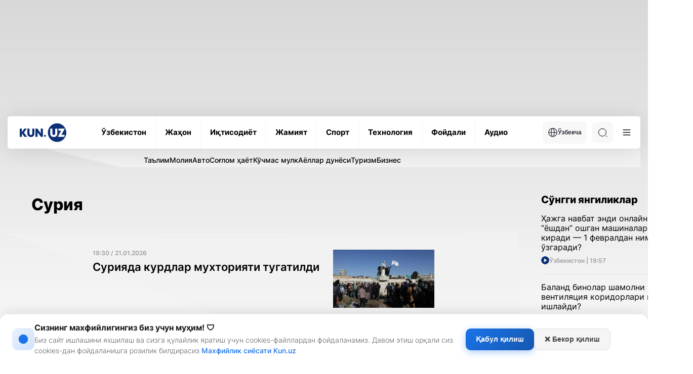

--- FILE ---
content_type: text/html; charset=UTF-8
request_url: https://kun.uz/kr/news/list?f=tag&name=%D0%A1%D1%83%D1%80%D0%B8%D1%8F
body_size: 22578
content:
<!DOCTYPE html>
<html lang="kr">
<head>
    <meta charset="UTF-8" />
    <meta http-equiv="X-UA-Compatible" content="IE=edge" />
    <meta name="viewport" content="width=device-width, initial-scale=1.0" />
    <meta name="author" content="kunu.uz">
    <meta name="description" content="Ўзбекистонда ва дунёда рўй бераётган энг сўнгги янгиликлар ва хабарлар, жамият, иқтисодиёт, маданият, спорт, тенологияларга оид қизиқарли мақолалар. Машҳурлар билан интерьвюлар, барчаси KUN.UZ сайтида.">
<meta name="keywords" content="Yangiliklar,хабарлар,Интервю, Dunyo Sport, фото ва видео материаллар">
<meta property="og:title" content="Сурия">
<meta property="og:description" content="Ўзбекистонда ва дунёда рўй бераётган энг сўнгги янгиликлар ва хабарлар, жамият, иқтисодиёт, маданият, сопрт, тенологияларга оид қизиқарли мақолалар. Машҳурлар билан интерьвюлар">
<meta property="og:type" content="website">
<meta property="og:url" content="https://kun.uz/kr/news/list?f=tag&amp;name=%D0%A1%D1%83%D1%80%D0%B8%D1%8F">
<meta property="og:site_name" content="Kun.uz">
<meta name="robots" content="index, follow, max-snippet:-1, max-image-preview:large, max-video-preview:-1, noarchive">
<link href="https://kun.uznews/list" rel="canonical">
<link href="/assets/66844a27/css/style.min.css?v=1769401762" rel="stylesheet">
<link href="/assets/66844a27/css/modal.css?v=1768908897" rel="stylesheet">
<script>var jsonLDData = {"@context":"http:\/\/schema.org","@type":"ItemList","itemListElement":[{"@type":"ListItem","position":1,"item":{"@context":"http:\/\/schema.org","@type":"NewsArticle","image":{"@type":"ImageObject","url":"https:\/\/storage.kun.uz\/source\/thumbnails\/_medium\/11\/_9CF3PnqVGxGgIs0htRJdiuUd7MDG0B3_medium.jpg"},"headline":"Сурияда курдлар мухторияти тугатилди","description":"Улар Асадга қарши курашган ва ИШИД устидан ғалаба қозонганди. АҚШ азалий иттифоқчисини эмас, Суриядаги янги ҳокимиятни танлади. Энди ушбу мухторият Дамашқ ҳукмронлиги остига ўтади.","url":"https:\/\/kun.uz\/kr\/news\/2026\/01\/21\/suriya-armiyasi-mamlakat-shimolidagi-hududlardan-kurd-kuchlarini-siqib-chiqardi","mainEntityOfPage":{"@type":"WebPage","@id":"https:\/\/kun.uz\/kr\/news\/2026\/01\/21\/suriya-armiyasi-mamlakat-shimolidagi-hududlardan-kurd-kuchlarini-siqib-chiqardi"}}},{"@type":"ListItem","position":2,"item":{"@context":"http:\/\/schema.org","@type":"NewsArticle","image":{"@type":"ImageObject","url":"https:\/\/storage.kun.uz\/source\/thumbnails\/_medium\/11\/zbGW35kJVEvesqDatgdK9ePZ3XFN6mH0_medium.jpg"},"headline":"Германияда Сурия раҳбари аш-Шаръанинг ташрифига қарши акциялар ўтказилади","description":"Германияда бир нечта фаоллар гуруҳи Суриянинг янги раҳбари Аҳмад аш-Шаръанинг 19–20 январ кунларига режалаштирилган сафарига қарши норозилик акцияларини эълон қилди. Бу ҳақда якшанба, 18 январ куни dpa агентлиги хабар берди.","url":"https:\/\/kun.uz\/kr\/news\/2026\/01\/19\/germaniyada-suriya-rahbari-ash-sharaning-tashrifiga-qarshi-aksiyalar-otkaziladi","mainEntityOfPage":{"@type":"WebPage","@id":"https:\/\/kun.uz\/kr\/news\/2026\/01\/19\/germaniyada-suriya-rahbari-ash-sharaning-tashrifiga-qarshi-aksiyalar-otkaziladi"}}},{"@type":"ListItem","position":3,"item":{"@context":"http:\/\/schema.org","@type":"NewsArticle","image":{"@type":"ImageObject","url":"https:\/\/storage.kun.uz\/source\/thumbnails\/_medium\/11\/ieEuY_j807bdLMSkTMrkjrPmvVG5phM-_medium.jpg"},"headline":"Сурия ҳукумати ва курдлар ўт очишни тўхтатиш бўйича келишув имзолади","description":"Суриянинг ўтиш даври президенти Аҳмад аш-Шаръа курдларнинг “Сурия демократик кучлари” (SDF) билан ўт очишни тўхтатиш режими бўйича келишув тузилганини эълон қилди. Бу ҳақда якшанба, 18 январ куни SANA агентлиги хабар берди.","url":"https:\/\/kun.uz\/kr\/news\/2026\/01\/19\/suriya-hukumati-va-kurdlar-ot-ochishni-toxtatish-boyicha-kelishuv-imzoladi","mainEntityOfPage":{"@type":"WebPage","@id":"https:\/\/kun.uz\/kr\/news\/2026\/01\/19\/suriya-hukumati-va-kurdlar-ot-ochishni-toxtatish-boyicha-kelishuv-imzoladi"}}},{"@type":"ListItem","position":4,"item":{"@context":"http:\/\/schema.org","@type":"NewsArticle","image":{"@type":"ImageObject","url":"https:\/\/storage.kun.uz\/source\/thumbnails\/_medium\/11\/oWT6XACeDz6M35rLlQP_oguvULyFdjSP_medium.jpg"},"headline":"Сурия армияси курдлар назоратидаги ҳудудга кирди","description":"Сўнгги ҳафталарда курд кучлари ва ҳукумат қўшинлари ўртасида бўлиб ўтган тўқнашувлардан сўнг вазиятга АҚШ аралашди. Шундан кейин курд қўшини чекинишга рози бўлган, Аҳмад аш-Шаръа эса курд халқи ҳуқуқлари илк бор тан олинган фармонни имзолаган.","url":"https:\/\/kun.uz\/kr\/news\/2026\/01\/18\/suriya-armiyasi-kurdlar-nazoratidagi-hududga-kirdi","mainEntityOfPage":{"@type":"WebPage","@id":"https:\/\/kun.uz\/kr\/news\/2026\/01\/18\/suriya-armiyasi-kurdlar-nazoratidagi-hududga-kirdi"}}},{"@type":"ListItem","position":5,"item":{"@context":"http:\/\/schema.org","@type":"NewsArticle","image":{"@type":"ImageObject","url":"https:\/\/storage.kun.uz\/source\/thumbnails\/_medium\/11\/1Ky_Ek7zqCxJnSzPImvE-x4DU0x-zDk3_medium.jpg"},"headline":"Курд жангчилари Сурия армияси билан тўқнашувлар ортидан Ҳалабни тарк этди","description":"Курдлар етакчилигидаги SDF ўз кучларини Сурия давлатига интеграция қилиш бўйича мажбуриятини бажармагач, ўтган ҳафтада Аш-Шаръанинг армияси Ҳалабда ер усти операциясини бошлаганди. Вазиятга Туркия ҳам аралашувидан хавотирлар фонида курдлар келишувга эришиб, ҳудуддан барча аъзоларини олиб чиқиб кетди.","url":"https:\/\/kun.uz\/kr\/news\/2026\/01\/12\/kurd-jangchilari-suriya-armiyasi-bilan-toqnashuvlar-ortidan-halabni-tark-etdi","mainEntityOfPage":{"@type":"WebPage","@id":"https:\/\/kun.uz\/kr\/news\/2026\/01\/12\/kurd-jangchilari-suriya-armiyasi-bilan-toqnashuvlar-ortidan-halabni-tark-etdi"}}},{"@type":"ListItem","position":6,"item":{"@context":"http:\/\/schema.org","@type":"NewsArticle","image":{"@type":"ImageObject","url":"https:\/\/storage.kun.uz\/source\/thumbnails\/_medium\/11\/myho5p9QL2f1xjxq8CenJjD1BiIE5hSD_medium.jpg"},"headline":"Сурияда яна жанглар бошланди","description":"Ҳукумат кучлари мамлакат шимоли-шарқидаги нефтга бой ҳудудларни ўз назоратида ушлаб турган курдларни келишувга амал қилмасликда айбламоқда.","url":"https:\/\/kun.uz\/kr\/news\/2026\/01\/08\/suriyaning-halabida-yana-janglar-boshlandi","mainEntityOfPage":{"@type":"WebPage","@id":"https:\/\/kun.uz\/kr\/news\/2026\/01\/08\/suriyaning-halabida-yana-janglar-boshlandi"}}},{"@type":"ListItem","position":7,"item":{"@context":"http:\/\/schema.org","@type":"NewsArticle","image":{"@type":"ImageObject","url":"https:\/\/storage.kun.uz\/source\/thumbnails\/_medium\/11\/0If-c23urH-0hus-lsP2DkMR2jt0Jq5v_medium.jpeg"},"headline":"Исроил ва Сурия АҚШ ёрдамида алоқа канали яратмоқда","description":"Сурия ва Исроил Вашингтон воситачилигида савдо, хавфсизлик ва махсус хизматлар фаолияти соҳаларидаги масалаларни мувофиқлаштириш учун платформа (канал) яратишга келишиб олди, деб хабар қилди АҚШ Давлат департаменти.","url":"https:\/\/kun.uz\/kr\/news\/2026\/01\/07\/isroil-va-suriya-aqsh-yordamida-aloqa-kanali-yaratmoqda","mainEntityOfPage":{"@type":"WebPage","@id":"https:\/\/kun.uz\/kr\/news\/2026\/01\/07\/isroil-va-suriya-aqsh-yordamida-aloqa-kanali-yaratmoqda"}}},{"@type":"ListItem","position":8,"item":{"@context":"http:\/\/schema.org","@type":"NewsArticle","image":{"@type":"ImageObject","url":"https:\/\/storage.kun.uz\/source\/thumbnails\/_medium\/11\/jAkIGFd-UUhbjmqGcTzjy47PM9FL2dFs_medium.jpg"},"headline":"Сурияга ўзбек маҳсулотларини экспорт қилиш бошланади","description":"Ўзбекистон Савдо-саноат палатаси раиси Даврон Ваҳобов ва Ўзбекистоннинг Кувайтдаги элчиси Аюбхон Юнусов Дамашқ шаҳрига ташриф буюрди. Учрашувларда икки давлат ўртасида савдо-иқтисодий ҳамкорликни кенгайтириш, экспорт ва логистика, шунингдек туризм соҳасида ҳамкорликни йўлга қўйиш масалалари кўриб чиқилди.","url":"https:\/\/kun.uz\/kr\/news\/2026\/01\/05\/suriyaga-ozbek-mahsulotlarini-eksport-qilish-boshlanadi","mainEntityOfPage":{"@type":"WebPage","@id":"https:\/\/kun.uz\/kr\/news\/2026\/01\/05\/suriyaga-ozbek-mahsulotlarini-eksport-qilish-boshlanadi"}}},{"@type":"ListItem","position":9,"item":{"@context":"http:\/\/schema.org","@type":"NewsArticle","image":{"@type":"ImageObject","url":"https:\/\/storage.kun.uz\/source\/thumbnails\/_medium\/11\/C0EFDbofNFQeSfebQWGRlcu2-GbhfUVt_medium.jpg"},"headline":"Германияда Сурияга депортация ғояси баҳсга сабаб бўлди","description":"ГСДП сиёсатчилари ҳар бир алоҳида ҳолатни ўрганмасдан туриб мажбурий депортация қилиш қонун устуворлиги тамойилига мос келмаслигини таъкидлади.","url":"https:\/\/kun.uz\/kr\/news\/2026\/01\/03\/germaniyada-suriyaga-deportatsiya-goyasi-bahsga-sabab-boldi","mainEntityOfPage":{"@type":"WebPage","@id":"https:\/\/kun.uz\/kr\/news\/2026\/01\/03\/germaniyada-suriyaga-deportatsiya-goyasi-bahsga-sabab-boldi"}}},{"@type":"ListItem","position":10,"item":{"@context":"http:\/\/schema.org","@type":"NewsArticle","image":{"@type":"ImageObject","url":"https:\/\/storage.kun.uz\/source\/thumbnails\/_medium\/11\/a08pCWuzAiAb79ilCbRbEjpgMCp8kAsc_medium.jpg"},"headline":"Сурияда Асадлар портретисиз янги банкнотлар муомалага киритилди","description":"Сурияда 1 январдан Сурия фунтининг янги банкнотлари муомалага киритила бошлади. Ҳокимият купюралардан икки нолни олиб ташлади ва собиқ президент Башар Асад ҳамда унинг отаси портретларини атиргул, зайтун ва бошқа рамзий тасвирлар билан алмаштирди.","url":"https:\/\/kun.uz\/kr\/news\/2026\/01\/02\/suriyada-asadlar-portretisiz-yangi-banknotlar-muomalaga-kiritildi","mainEntityOfPage":{"@type":"WebPage","@id":"https:\/\/kun.uz\/kr\/news\/2026\/01\/02\/suriyada-asadlar-portretisiz-yangi-banknotlar-muomalaga-kiritildi"}}},{"@type":"ListItem","position":11,"item":{"@context":"http:\/\/schema.org","@type":"NewsArticle","image":{"@type":"ImageObject","url":"https:\/\/storage.kun.uz\/source\/thumbnails\/_medium\/11\/AreMDnx2FTg7-5YAmVRT_iaHkzDNNrPX_medium.jpg"},"headline":"Ўзбекистон ва Сурия ўртасида савдо-иқтисодий ҳамкорликни ривожлантириш масаласи муҳокама қилинди","description":"Икки томонлама музокаралар давомида Ўзбекистон ва Сурия ўртасида савдо-иқтисодий ҳамкорликни ривожлантириш, тадбиркорлар ўртасида тўғридан тўғри алоқаларни йўлга қўйиш масалалари кўриб чиқилди. Шунингдек, Ўзбекистоннинг электротехника, қурилиш материаллари ва озиқ-овқат саноати маҳсулотларига Сурия бозорида қизиқиш юқори экани қайд этилди.","url":"https:\/\/kun.uz\/kr\/news\/2025\/12\/29\/ozbekiston-va-suriya-ortasida-savdo-iqtisodiy-hamkorlikni-rivojlantirish-masalasi-muhokama-qilindi","mainEntityOfPage":{"@type":"WebPage","@id":"https:\/\/kun.uz\/kr\/news\/2025\/12\/29\/ozbekiston-va-suriya-ortasida-savdo-iqtisodiy-hamkorlikni-rivojlantirish-masalasi-muhokama-qilindi"}}},{"@type":"ListItem","position":12,"item":{"@context":"http:\/\/schema.org","@type":"NewsArticle","image":{"@type":"ImageObject","url":"https:\/\/storage.kun.uz\/source\/thumbnails\/_medium\/11\/Xoi5UsmjaT5-BzQJYAvoE7GwRcSE14GU_medium.jpg"},"headline":"Сурия ғарбида ўтказилган намойишлар чоғида 3 киши ҳалок бўлди","description":"Маълумотларга кўра, Сурия алавийлари олий ислом кенгаши раҳбари шайх Ғазал Ғазал норозилик намойишлари ўтказишга даъват қилган.","url":"https:\/\/kun.uz\/kr\/news\/2025\/12\/28\/suriya-garbida-otkazilgan-namoyishlar-chogida-3-kishi-halok-boldi","mainEntityOfPage":{"@type":"WebPage","@id":"https:\/\/kun.uz\/kr\/news\/2025\/12\/28\/suriya-garbida-otkazilgan-namoyishlar-chogida-3-kishi-halok-boldi"}}},{"@type":"ListItem","position":13,"item":{"@context":"http:\/\/schema.org","@type":"NewsArticle","image":{"@type":"ImageObject","url":"https:\/\/storage.kun.uz\/source\/thumbnails\/_medium\/11\/bDtKESyjwWEB-mEswBpYV5-yoS_C7Ezw_medium.jpg"},"headline":"Масқатда ҳужжатсиз қолган бола Ўзбекистонга қайтарилди","description":"Ўзбекистоннинг Уммондаги элчихонаси Масқат шаҳрида суриялик оила қўлида ҳеч қандай ҳужжатларсиз қолдириб кетилган, 2023 йилда туғилган ўзбекистонлик болакайга тегишли ҳужжатларни расмийлаштириб, уни ватанга қайтарди.","url":"https:\/\/kun.uz\/kr\/news\/2025\/12\/25\/masqatda-hujjatsiz-qolgan-bola-ozbekistonga-qaytarildi","mainEntityOfPage":{"@type":"WebPage","@id":"https:\/\/kun.uz\/kr\/news\/2025\/12\/25\/masqatda-hujjatsiz-qolgan-bola-ozbekistonga-qaytarildi"}}},{"@type":"ListItem","position":14,"item":{"@context":"http:\/\/schema.org","@type":"NewsArticle","image":{"@type":"ImageObject","url":"https:\/\/storage.kun.uz\/source\/thumbnails\/_medium\/11\/JZHWGjdgq4wyuQx6OILFJHVZOJlkxNDf_medium.jpg"},"headline":"Башар Асаднинг Москвадаги ҳаёти: у нималар билан машғул?","description":"24 йил мобайнида Сурияни бошқарган, бир йил олдин кўтарилган исён натижасида ҳокимиятдан ағдарилиб, Россия махсус хизматлари ёрдамида мамлакатни тарк этишга муваффақ бўлган Башар Асад Москвада пинҳона ҳаёт кечирмоқда. The Guardian нашри Россия ва Суриядаги манбаларига таяниб, унинг қувғиндаги ҳаёти ҳақида айрим маълумотларни аниқлади.","url":"https:\/\/kun.uz\/kr\/news\/2025\/12\/23\/bashar-asadning-moskvadagi-hayoti-u-nimalar-bilan-mashgul","mainEntityOfPage":{"@type":"WebPage","@id":"https:\/\/kun.uz\/kr\/news\/2025\/12\/23\/bashar-asadning-moskvadagi-hayoti-u-nimalar-bilan-mashgul"}}},{"@type":"ListItem","position":15,"item":{"@context":"http:\/\/schema.org","@type":"NewsArticle","image":{"@type":"ImageObject","url":"https:\/\/storage.kun.uz\/source\/thumbnails\/_medium\/11\/7Ws4ljI83HjRWYvmMik6r3QDhw0jM3nv_medium.jpg"},"headline":"АҚШ Сурияда ИШИД объектларига зарба берди","description":"Пентагон маълум қилишича, АҚШ Сурияда ИШИДга тегишли 70 дан ортиқ объектга зарба берган. Ҳужумлар Дамашқ билан мувофиқлаштирилган ҳолда амалга оширилган.","url":"https:\/\/kun.uz\/kr\/news\/2025\/12\/20\/aqsh-suriyada-ishid-obektlariga-zarba-berdi","mainEntityOfPage":{"@type":"WebPage","@id":"https:\/\/kun.uz\/kr\/news\/2025\/12\/20\/aqsh-suriyada-ishid-obektlariga-zarba-berdi"}}}]};
var script = document.createElement("script");
script.type = "application/ld+json";
script.text = JSON.stringify(jsonLDData);
document.head.appendChild(script);</script>    <link rel="preconnect" href="https://fonts.googleapis.com" />
    <link rel="preconnect" href="https://fonts.gstatic.com" crossorigin />
    <title>Сурия</title>
    <link rel="shortcut icon" href="/favicon.ico?v=1" />
    <link rel="apple-touch-icon" sizes="180x180" href="/apple-touch-icon.png">
    <link rel="icon" type="image/png" sizes="32x32" href="/favicon32x32.png">
    <link rel="icon" type="image/png" sizes="16x16" href="/favicon1616.png">
    <link rel="icon" type="image/png" href="/favicon.png">
    <link rel="icon" href="/favicon.png" type="image/x-icon">
    

    <meta name="csrf-param" content="_csrf">
<meta name="csrf-token" content="I66An3gJf6IJIY_S4nr9KXy3ermYqZI3VPH9jl6GrNVv4rLTL2FO2Gd2zbaBG6tbNMM-2-n71w4dn63NKO3qlg==">
    <script src="https://yastatic.net/pcode/adfox/loader.js" crossorigin="anonymous"></script>
    <style>
        .news-inner__content-page p {
            margin: 26px 0 !important;
        }
    </style>
</head>
<body class="light">
<!-- Google tag (gtag.js) -->
<script async src="https://www.googletagmanager.com/gtag/js?id=G-QE3KSKDYBZ"></script>
<script>
    window.dataLayer = window.dataLayer || [];
    function gtag(){dataLayer.push(arguments);}
    gtag('js', new Date());
    gtag('config', 'G-QE3KSKDYBZ');

    document.addEventListener("DOMContentLoaded", function () {
        const modal = document.getElementById('consentModal');
        const consent = localStorage.getItem('ga_consent');

        if (!modal) {
            console.error("Error: #consentModal not found!");
            return;
        }

        if (consent === null) {
            modal.style.display = 'block';

            document.getElementById('accept-consent').addEventListener('click', function () {
                const consentSettings = {
                    'ad_storage': 'granted',
                    'analytics_storage': 'granted',
                    'personalization_storage': 'granted',
                    'functionality_storage': 'granted',
                    'security_storage': 'granted'
                };

                localStorage.setItem('ga_consent', JSON.stringify(consentSettings));
                gtag('consent', 'default', consentSettings);
                gtag('js', new Date());
                gtag('config', 'GA_MEASUREMENT_ID');
                modal.style.display = 'none';
            });

            document.getElementById('reject-consent').addEventListener('click', function () {
                localStorage.setItem('ga_consent', 'denied');
                gtag('consent', 'update', { 'analytics_storage': 'denied' });
                modal.style.display = 'none';
            });
        }
    });


</script>
<!-- Yandex.Metrika counter -->
<script type="text/javascript">
    (function (d, w, c) {
        (w[c] = w[c] || []).push(function() {
            try {
                w.yaCounter22022599 = new Ya.Metrika({
                    id:22022599,
                    clickmap:true,
                    trackLinks:true,
                    accurateTrackBounce:true,
                    webvisor:true
                });
            } catch(e) { }
        });

        var n = d.getElementsByTagName("script")[0],
            s = d.createElement("script"),
            f = function () { n.parentNode.insertBefore(s, n); };
        s.type = "text/javascript";
        s.async = true;
        s.src = "https://mc.yandex.ru/metrika/watch.js";

        if (w.opera == "[object Opera]") {
            d.addEventListener("DOMContentLoaded", f, false);
        } else { f(); }
    })(document, window, "yandex_metrika_callbacks");


</script>
<noscript><div><img src="https://mc.yandex.ru/watch/22022599" style="position:absolute; left:-9999px;" alt="" /></div></noscript>
<!-- /Yandex.Metrika counter -->
        <div id="consentModal" class="consent-modal">
        <div class="consent-modal-content">
            <div class="consent-icon">
                <svg width="22" height="22" viewBox="0 0 24 24" fill="none" xmlns="http://www.w3.org/2000/svg">
                    <path d="M12 2C6.48 2 2 6.48 2 12s4.48 10 10 10 10-4.48 10-10S17.52 2 12 2zm-1 15h2v-6h-2v6zm0-8h2V7h-2v2z" fill="currentColor"/>
                </svg>
            </div>
            <div class="consent-text-section">
                <h2 class="consent-title">Сизнинг махфийлигингиз биз учун муҳим! 🛡</h2>
                <p class="consent-text">Биз сайт ишлашини яхшилаш ва сизга қулайлик яратиш учун cookies-файллардан фойдаланамиз. Давом этиш орқали сиз cookies-дан фойдаланишга розилик билдирасиз <a href="/kr/page/consent" target="_blank" style="display: inline;">Махфийлик сиёсати Kun.uz</a></p>
            </div>
            <div class="consent-buttons">
                <button id="accept-consent" class="consent-btn accept-btn">Қабул қилиш</button>
                <button id="reject-consent" class="consent-btn reject-btn">❌ Бекор қилиш</button>
            </div>
        </div>
    </div>


    <div class="main">
    <div class="container">
        <div class='main-ad-banner'> <div id='adfox_163358652822099952'></div>
      <script>
          window.yaContextCb.push(()=>{
              Ya.adfoxCode.create({
                  ownerId: 367651,
                  containerId: 'adfox_163358652822099952',
                  params: {
                      pp: 'g',
                      ps: 'eudb',
                      p2: 'hhiz'
                  }
              })
          })
      </script></div>    </div>
        <header class="header">
            <div class="container">
                <div class="header-wrapper">
                    <div class="header-bottom"><div class="header-bottom__wrap"><a href="/kr" class="header-bottom__logo">        <img class="logo-light" src="/assets/66844a27/img/icons/logo-light.svg" alt="Logo" /><img class="logo-dark" src="/assets/66844a27/img/icons/logo-dark.svg" alt="Logo" /></a><ul class="header-bottom__list"><li class="header-bottom__item"><a href="/kr/news/category/uzbekiston" class="header-bottom__link"><span data-text="Ўзбекистон"> Ўзбекистон </span> </a></li><li class="header-bottom__item"><a href="/kr/news/category/jahon" class="header-bottom__link"><span data-text="Жаҳон"> Жаҳон </span> </a></li><li class="header-bottom__item"><a href="/kr/news/category/iqtisodiyot" class="header-bottom__link"><span data-text="Иқтисодиёт"> Иқтисодиёт </span> </a></li><li class="header-bottom__item"><a href="/kr/news/category/jamiyat" class="header-bottom__link"><span data-text="Жамият"> Жамият </span> </a></li><li class="header-bottom__item"><a href="/kr/news/category/sport" class="header-bottom__link"><span data-text="Спорт"> Спорт </span> </a></li><li class="header-bottom__item"><a href="/kr/news/category/texnologiya" class="header-bottom__link"><span data-text="Технология"> Технология </span> </a></li><li class="header-bottom__item"><a href="/kr/news/category/foydali" class="header-bottom__link"><span data-text="Фойдали"> Фойдали </span> </a></li><li class="header-bottom__item"><a href="/kr/news/audio/list" class="header-bottom__link"><span data-text="Аудио"> Аудио </span> </a></li></ul><div class="header-bottom__right"><div class="header-bottom__lang"><button class="header-bottom__lang-btn"><img src="/assets/66844a27/img/icons/language.svg" alt="" />Ўзбекча</button><ul class="header-bottom__lang-list"><li class="header-bottom__lang-item"><a class="lang-link" href="/kr/changelang/uz?c=%2Fnews%2Flist%3Ff%3Dtag%26name%3D%25D0%25A1%25D1%2583%25D1%2580%25D0%25B8%25D1%258F">O'zbekcha</a></li><li class="header-bottom__lang-item"><a class="lang-link" href="/kr/changelang/ru?c=%2Fru%2Fnews%2Flist%3Ff%3Dtag%26name%3D%25D0%25A1%25D1%2583%25D1%2580%25D0%25B8%25D1%258F">Русский</a></li><li class="header-bottom__lang-item"><a class="lang-link" href="/kr/changelang/en?c=%2Fen%2Fnews%2Flist%3Ff%3Dtag%26name%3D%25D0%25A1%25D1%2583%25D1%2580%25D0%25B8%25D1%258F">English</a></li></ul></div><div class="header-bottom__search"><form action="/kr/news/search" method="get"><input type="text" id="search-input" class="header-bottom__search-input" name="q" value="" placeholder="Қидирув" required="true"> <div class="search-button center-position"><div class="search-icon"></div></div></form></div><button class="header-bottom__menu">
              <svg width="24" height="24" viewBox="0 0 100 100">
                <path class="line line1"
                  d="M 20,29.000046 H 80.000231 C 80.000231,29.000046 94.498839,28.817352 94.532987,66.711331 94.543142,77.980673 90.966081,81.670246 85.259173,81.668997 79.552261,81.667751 75.000211,74.999942 75.000211,74.999942 L 25.000021,25.000058" />
                <path class="line line2" d="M 20,50 H 80" />
                <path class="line line3"
                  d="M 20,70.999954 H 80.000231 C 80.000231,70.999954 94.498839,71.182648 94.532987,33.288669 94.543142,22.019327 90.966081,18.329754 85.259173,18.331003 79.552261,18.332249 75.000211,25.000058 75.000211,25.000058 L 25.000021,74.999942" />
              </svg>
            </button></div></div></div><div class="header-categories">
            <div class="header-categories__wrapper">
                <ul class="header-categories__list"><li class="header-categories__item">
                <a href="https://kun.uz/kr/news/category/talim" class="header-categories__link">Таълим</a>
              </li><li class="header-categories__item">
                <a href="https://kun.uz/kr/news/category/moliya" class="header-categories__link">Молия</a>
              </li><li class="header-categories__item">
                <a href="https://kun.uz/kr/news/category/avto" class="header-categories__link">Авто</a>
              </li><li class="header-categories__item">
                <a href="https://kun.uz/kr/news/category/soglom-hayot" class="header-categories__link">Соғлом ҳаёт</a>
              </li><li class="header-categories__item">
                <a href="https://kun.uz/kr/news/category/kuchmas-mulk" class="header-categories__link">Кўчмас мулк</a>
              </li><li class="header-categories__item">
                <a href="https://kun.uz/kr/news/category/ayollar-dunyosi" class="header-categories__link">Аёллар дунёси</a>
              </li><li class="header-categories__item">
                <a href="https://kun.uz/kr/news/category/turizm" class="header-categories__link">Туризм</a>
              </li><li class="header-categories__item">
                <a href="https://kun.uz/kr/news/category/biznes" class="header-categories__link">Бизнес</a>
              </li></ul>
            </div>
        </div><div class="header-dropdown">
            <div class="header-dropdown__menu">
              <ul class="header-dropdown__list">
                <li class="header-dropdown__item">
                  <a href="/kr/news/list?f=video" class="header-dropdown__link"> - Видеолавҳалар </a>
                </li>
                <li class="header-dropdown__item">
                  <a href="/kr/news/list?f=photo" class="header-dropdown__link"> - Фотолавҳалар </a>
                </li>
                <li class="header-dropdown__item">
                  <a href="/kr/news/actual" class="header-dropdown__link"> - Долзарб хабарлар </a>
                </li><li class="header-dropdown__item"><a href="/kr/news/time/hayotiy-hikoyalar" class="header-dropdown__link"> - Хаётий ҳикоялар </a></li></ul>
              <ul class="header-dropdown__list"><li class="header-dropdown__item">
                  <a href="/kr/news/editors-choice" class="header-dropdown__link"> - Муҳаррир танлови</a>
                </li>
                <li class="header-dropdown__item">
                  <a href="/kr/authored" class="header-dropdown__link"> - Мақолалар </a>
                </li>
                <li class="header-dropdown__item">
                  <a href="/kr/time/news" class="header-dropdown__link"> - Кун мавзулари </a>
                </li>
                <li class="header-dropdown__item">
                  <a href="/kr/our-team" class="header-dropdown__link"> - Бизнинг жамоа</a>
                </li>
              </ul>
              <ul class="header-dropdown__list active">
                <li class="header-dropdown__item">
                  <a href="/kr/page/reklama" class="header-dropdown__link"> -  Реклама тарифлари </a>
                </li>
                <li class="header-dropdown__item">
                  <a href="/kr/page/reklama#mediakit" class="header-dropdown__link"> - Медия кит </a>
                </li>
                
              </ul>
              <div class="header-dropdown__img">
              <div class="--light">
              <img src="/assets/66844a27/img/business-bg.png" alt=""/>
              <img src="/assets/66844a27/img/business-bg-img.png" alt=""/>
            </div>
            <div class="--dark">
              <img src="/assets/66844a27/img/business-bg-dark.png" alt=""/>
              <img src="/assets/66844a27/img/business-bg-img-dark.png" alt=""/>
            </div>
                
              </div>
            </div>
            <div class="header-dropdown__settings">
              <h4 class="header-dropdown__settings-title">Қўшимча функционаллар</h4>
              <ul class="header-dropdown__settings-list">
                
                <li class="header-dropdown__settings-item">
                  <p class="header-dropdown__settings-text">Тунги кўриниш</p>
                  <div class="header-dropdown__settings-theme">
                    <input type="checkbox" id="theme" />
                    <label for="theme">Toggle</label>
                    <div class="moon"></div>
                    <div class="sun"></div>
                  </div>
                </li>
              </ul>
            </div><div class="header-dropdown__regions"><li class="region-item active"><a href="/kr/region/toshkent" class="region-item__link">Тошкент ш.</a></li><li class="region-item active"><a href="/kr/region/qoraqalpogiston" class="region-item__link">Қорақалпоғистон</a></li><li class="region-item active"><a href="/kr/region/andijon" class="region-item__link">Андижон</a></li><li class="region-item active"><a href="/kr/region/fargona" class="region-item__link">Фарғона</a></li><li class="region-item active"><a href="/kr/region/namangan" class="region-item__link">Наманган</a></li><li class="region-item active"><a href="/kr/region/samarqand" class="region-item__link">Самарқанд</a></li><li class="region-item active"><a href="/kr/region/buxoro" class="region-item__link">Бухоро</a></li><li class="region-item active"><a href="/kr/region/xorazm" class="region-item__link">Хоразм</a></li><li class="region-item active"><a href="/kr/region/surxondaryo" class="region-item__link">Сурхондарё</a></li><li class="region-item active"><a href="/kr/region/qashqadaryo" class="region-item__link">Қашқадарё</a></li><li class="region-item active"><a href="/kr/region/jizzax" class="region-item__link">Жиззах</a></li><li class="region-item active"><a href="/kr/region/sirdaryo" class="region-item__link">Сирдарё</a></li><li class="region-item active"><a href="/kr/region/toshkent-viloyati" class="region-item__link">Тошкент вил.</a></li><li class="region-item active"><a href="/kr/region/navoiy" class="region-item__link">Навоий</a></li></div></div>                </div>
            </div>
        </header>
        <main>
            <div class="news-inner">
    <div class="container">
        <div class="news-inner__block author__block">
            <div class="news-inner__left">
                <div class="news-inner__head">
                    <div class="fast-news__head">
                        <div>
                            <h2 class="fast-news__title">Сурия</h2>
                        </div>

                    </div>
                    <div class="fast-news__bg">
                        <div class="author">
                            <div class="author__body">
                                <div class="small-cards__default-list" id="news-list">
                                                                            <a href="/kr/news/2026/01/21/suriya-armiyasi-mamlakat-shimolidagi-hududlardan-kurd-kuchlarini-siqib-chiqardi" class="small-cards__default-item l-item">
                                            <div class="small-cards__default-link">
                                                <div class="gray-date ">
                                                    <p class="">19:30 / 21.01.2026</p>
                                                </div>

                                                <p class="small-cards__default-text">Сурияда курдлар мухторияти тугатилди</p>
                                            </div>
                                            <div class="small-cards__default-img">
                                                <img src="https://storage.kun.uz/source/thumbnails/_medium/11/_9CF3PnqVGxGgIs0htRJdiuUd7MDG0B3_medium.jpg" />
                                            </div>
                                        </a>
                                                                            <a href="/kr/news/2026/01/19/germaniyada-suriya-rahbari-ash-sharaning-tashrifiga-qarshi-aksiyalar-otkaziladi" class="small-cards__default-item l-item">
                                            <div class="small-cards__default-link">
                                                <div class="gray-date ">
                                                    <p class="">15:22 / 19.01.2026</p>
                                                </div>

                                                <p class="small-cards__default-text">Германияда Сурия раҳбари аш-Шаръанинг ташрифига қарши акциялар ўтказилади</p>
                                            </div>
                                            <div class="small-cards__default-img">
                                                <img src="https://storage.kun.uz/source/thumbnails/_medium/11/zbGW35kJVEvesqDatgdK9ePZ3XFN6mH0_medium.jpg" />
                                            </div>
                                        </a>
                                                                            <a href="/kr/news/2026/01/19/suriya-hukumati-va-kurdlar-ot-ochishni-toxtatish-boyicha-kelishuv-imzoladi" class="small-cards__default-item l-item">
                                            <div class="small-cards__default-link">
                                                <div class="gray-date ">
                                                    <p class="">10:40 / 19.01.2026</p>
                                                </div>

                                                <p class="small-cards__default-text">Сурия ҳукумати ва курдлар ўт очишни тўхтатиш бўйича келишув имзолади</p>
                                            </div>
                                            <div class="small-cards__default-img">
                                                <img src="https://storage.kun.uz/source/thumbnails/_medium/11/ieEuY_j807bdLMSkTMrkjrPmvVG5phM-_medium.jpg" />
                                            </div>
                                        </a>
                                                                            <a href="/kr/news/2026/01/18/suriya-armiyasi-kurdlar-nazoratidagi-hududga-kirdi" class="small-cards__default-item l-item">
                                            <div class="small-cards__default-link">
                                                <div class="gray-date ">
                                                    <p class="">17:30 / 18.01.2026</p>
                                                </div>

                                                <p class="small-cards__default-text">Сурия армияси курдлар назоратидаги ҳудудга кирди</p>
                                            </div>
                                            <div class="small-cards__default-img">
                                                <img src="https://storage.kun.uz/source/thumbnails/_medium/11/oWT6XACeDz6M35rLlQP_oguvULyFdjSP_medium.jpg" />
                                            </div>
                                        </a>
                                                                            <a href="/kr/news/2026/01/12/kurd-jangchilari-suriya-armiyasi-bilan-toqnashuvlar-ortidan-halabni-tark-etdi" class="small-cards__default-item l-item">
                                            <div class="small-cards__default-link">
                                                <div class="gray-date ">
                                                    <p class="">18:35 / 12.01.2026</p>
                                                </div>

                                                <p class="small-cards__default-text">Курд жангчилари Сурия армияси билан тўқнашувлар ортидан Ҳалабни тарк этди</p>
                                            </div>
                                            <div class="small-cards__default-img">
                                                <img src="https://storage.kun.uz/source/thumbnails/_medium/11/1Ky_Ek7zqCxJnSzPImvE-x4DU0x-zDk3_medium.jpg" />
                                            </div>
                                        </a>
                                                                            <a href="/kr/news/2026/01/08/suriyaning-halabida-yana-janglar-boshlandi" class="small-cards__default-item l-item">
                                            <div class="small-cards__default-link">
                                                <div class="gray-date ">
                                                    <p class="">14:23 / 08.01.2026</p>
                                                </div>

                                                <p class="small-cards__default-text">Сурияда яна жанглар бошланди</p>
                                            </div>
                                            <div class="small-cards__default-img">
                                                <img src="https://storage.kun.uz/source/thumbnails/_medium/11/myho5p9QL2f1xjxq8CenJjD1BiIE5hSD_medium.jpg" />
                                            </div>
                                        </a>
                                                                            <a href="/kr/news/2026/01/07/isroil-va-suriya-aqsh-yordamida-aloqa-kanali-yaratmoqda" class="small-cards__default-item l-item">
                                            <div class="small-cards__default-link">
                                                <div class="gray-date ">
                                                    <p class="">11:37 / 07.01.2026</p>
                                                </div>

                                                <p class="small-cards__default-text">Исроил ва Сурия АҚШ ёрдамида алоқа канали яратмоқда</p>
                                            </div>
                                            <div class="small-cards__default-img">
                                                <img src="https://storage.kun.uz/source/thumbnails/_medium/11/0If-c23urH-0hus-lsP2DkMR2jt0Jq5v_medium.jpeg" />
                                            </div>
                                        </a>
                                                                            <a href="/kr/news/2026/01/05/suriyaga-ozbek-mahsulotlarini-eksport-qilish-boshlanadi" class="small-cards__default-item l-item">
                                            <div class="small-cards__default-link">
                                                <div class="gray-date ">
                                                    <p class="">14:00 / 05.01.2026</p>
                                                </div>

                                                <p class="small-cards__default-text">Сурияга ўзбек маҳсулотларини экспорт қилиш бошланади</p>
                                            </div>
                                            <div class="small-cards__default-img">
                                                <img src="https://storage.kun.uz/source/thumbnails/_medium/11/jAkIGFd-UUhbjmqGcTzjy47PM9FL2dFs_medium.jpg" />
                                            </div>
                                        </a>
                                                                            <a href="/kr/news/2026/01/03/germaniyada-suriyaga-deportatsiya-goyasi-bahsga-sabab-boldi" class="small-cards__default-item l-item">
                                            <div class="small-cards__default-link">
                                                <div class="gray-date ">
                                                    <p class="">14:03 / 03.01.2026</p>
                                                </div>

                                                <p class="small-cards__default-text">Германияда Сурияга депортация ғояси баҳсга сабаб бўлди</p>
                                            </div>
                                            <div class="small-cards__default-img">
                                                <img src="https://storage.kun.uz/source/thumbnails/_medium/11/C0EFDbofNFQeSfebQWGRlcu2-GbhfUVt_medium.jpg" />
                                            </div>
                                        </a>
                                                                            <a href="/kr/news/2026/01/02/suriyada-asadlar-portretisiz-yangi-banknotlar-muomalaga-kiritildi" class="small-cards__default-item l-item">
                                            <div class="small-cards__default-link">
                                                <div class="gray-date ">
                                                    <p class="">08:58 / 02.01.2026</p>
                                                </div>

                                                <p class="small-cards__default-text">Сурияда Асадлар портретисиз янги банкнотлар муомалага киритилди</p>
                                            </div>
                                            <div class="small-cards__default-img">
                                                <img src="https://storage.kun.uz/source/thumbnails/_medium/11/a08pCWuzAiAb79ilCbRbEjpgMCp8kAsc_medium.jpg" />
                                            </div>
                                        </a>
                                                                            <a href="/kr/news/2025/12/29/ozbekiston-va-suriya-ortasida-savdo-iqtisodiy-hamkorlikni-rivojlantirish-masalasi-muhokama-qilindi" class="small-cards__default-item l-item">
                                            <div class="small-cards__default-link">
                                                <div class="gray-date ">
                                                    <p class="">15:53 / 29.12.2025</p>
                                                </div>

                                                <p class="small-cards__default-text">Ўзбекистон ва Сурия ўртасида савдо-иқтисодий ҳамкорликни ривожлантириш масаласи муҳокама қилинди</p>
                                            </div>
                                            <div class="small-cards__default-img">
                                                <img src="https://storage.kun.uz/source/thumbnails/_medium/11/AreMDnx2FTg7-5YAmVRT_iaHkzDNNrPX_medium.jpg" />
                                            </div>
                                        </a>
                                                                            <a href="/kr/news/2025/12/28/suriya-garbida-otkazilgan-namoyishlar-chogida-3-kishi-halok-boldi" class="small-cards__default-item l-item">
                                            <div class="small-cards__default-link">
                                                <div class="gray-date ">
                                                    <p class="">21:35 / 28.12.2025</p>
                                                </div>

                                                <p class="small-cards__default-text">Сурия ғарбида ўтказилган намойишлар чоғида 3 киши ҳалок бўлди</p>
                                            </div>
                                            <div class="small-cards__default-img">
                                                <img src="https://storage.kun.uz/source/thumbnails/_medium/11/Xoi5UsmjaT5-BzQJYAvoE7GwRcSE14GU_medium.jpg" />
                                            </div>
                                        </a>
                                                                            <a href="/kr/news/2025/12/25/masqatda-hujjatsiz-qolgan-bola-ozbekistonga-qaytarildi" class="small-cards__default-item l-item">
                                            <div class="small-cards__default-link">
                                                <div class="gray-date ">
                                                    <p class="">14:03 / 25.12.2025</p>
                                                </div>

                                                <p class="small-cards__default-text">Масқатда ҳужжатсиз қолган бола Ўзбекистонга қайтарилди</p>
                                            </div>
                                            <div class="small-cards__default-img">
                                                <img src="https://storage.kun.uz/source/thumbnails/_medium/11/bDtKESyjwWEB-mEswBpYV5-yoS_C7Ezw_medium.jpg" />
                                            </div>
                                        </a>
                                                                            <a href="/kr/news/2025/12/23/bashar-asadning-moskvadagi-hayoti-u-nimalar-bilan-mashgul" class="small-cards__default-item l-item">
                                            <div class="small-cards__default-link">
                                                <div class="gray-date ">
                                                    <p class="">10:01 / 23.12.2025</p>
                                                </div>

                                                <p class="small-cards__default-text">Башар Асаднинг Москвадаги ҳаёти: у нималар билан машғул?</p>
                                            </div>
                                            <div class="small-cards__default-img">
                                                <img src="https://storage.kun.uz/source/thumbnails/_medium/11/JZHWGjdgq4wyuQx6OILFJHVZOJlkxNDf_medium.jpg" />
                                            </div>
                                        </a>
                                                                            <a href="/kr/news/2025/12/20/aqsh-suriyada-ishid-obektlariga-zarba-berdi" class="small-cards__default-item l-item">
                                            <div class="small-cards__default-link">
                                                <div class="gray-date ">
                                                    <p class="">09:41 / 20.12.2025</p>
                                                </div>

                                                <p class="small-cards__default-text">АҚШ Сурияда ИШИД объектларига зарба берди</p>
                                            </div>
                                            <div class="small-cards__default-img">
                                                <img src="https://storage.kun.uz/source/thumbnails/_medium/11/7Ws4ljI83HjRWYvmMik6r3QDhw0jM3nv_medium.jpg" />
                                            </div>
                                        </a>
                                                                    </div>
                                                                    <div class="point-view__footer" style="display:none;">
                                        <a href="/kr/news/list?f=tag&name=%D0%A1%D1%83%D1%80%D0%B8%D1%8F&page=2" class="point-view__footer-btn" id="lpagination">
                                            <img src="/assets/66844a27/img/icons/reload.svg" alt="" />
                                            <span> Кўпроқ янгилик</span>
                                        </a>
                                    </div>
                                                            </div>
                        </div>
                    </div>
                </div>
            </div>
            <div class="news-inner__right">
                <div class="main-news__right" id="last-newsl" data='{"url":"\/kr\/news\/list?f=latest&l=5","mb":true}'></div>
            </div>
        </div>
    </div>
</div>
        </main>

    </div>
    <div class="modal" id="main-modal"></div>
    <footer class="footer">
        <div class="container">
            <div class="footer-top">
                <a href="/kr" class="footer-top__logo">
                    <img src="/assets/66844a27/img/icons/logo-grey.svg" alt="" />
                </a>
                <ul class="footer-top__list">
                    <li class="footer-top__item">
                        <a href="/kr/page/about" class="footer-top__link" data-title="Сайт ҳақида"> Сайт ҳақида </a>
                    </li>
                    <li class="footer-top__item">
                        <a href="/kr/news/rss" target="_blank" class="footer-top__link" data-title="RSS"> RSS </a>
                    </li>
                    <li class="footer-top__item">
                        <a href="/kr/contact" class="footer-top__link" data-title="Алоқа"> Алоқа </a>
                    </li>
                    <li class="footer-top__item">
                        <a href="/kr/page/reklama" class="footer-top__link" data-title="Реклама"> Реклама </a>
                    </li>
                                        <li class="footer-top__item">
                        <a href="/kr/our-team" class="footer-top__link" data-title="Kun.uz жамоаси"> Kun.uz жамоаси </a>
                    </li>
                </ul>
                <ul class="footer-top__social-list">
                    <li class="footer-top__social-item">
                        <a href="https://telegram.me/kunuzofficial" target="_blank" class="footer-top__social-link">
                            <svg width="20" height="20" viewBox="0 0 20 20" fill="none" xmlns="http://www.w3.org/2000/svg">
                                <g clip-path="url(#clip0_10_2318)">
                                    <path fill-rule="evenodd" clip-rule="evenodd"
                                          d="M20 10C20 15.5228 15.5228 20 10 20C4.47715 20 0 15.5228 0 10C0 4.47715 4.47715 0 10 0C15.5228 0 20 4.47715 20 10ZM10.3584 7.38244C9.38571 7.787 7.44178 8.62433 4.52658 9.89443C4.05319 10.0827 3.80521 10.2668 3.78264 10.4469C3.74449 10.7512 4.12559 10.8711 4.64456 11.0343C4.71515 11.0565 4.7883 11.0795 4.86328 11.1038C5.37386 11.2698 6.06069 11.464 6.41774 11.4717C6.74162 11.4787 7.10311 11.3452 7.5022 11.0711C10.226 9.2325 11.632 8.30317 11.7203 8.28314C11.7825 8.26901 11.8688 8.25123 11.9273 8.3032C11.9858 8.35518 11.98 8.4536 11.9738 8.48C11.9361 8.64095 10.4401 10.0318 9.66593 10.7515C9.42459 10.9759 9.25339 11.135 9.2184 11.1714C9.14 11.2528 9.06011 11.3298 8.98332 11.4038C8.50897 11.8611 8.15326 12.204 9.00301 12.764C9.41136 13.0331 9.73812 13.2556 10.0641 13.4776C10.4201 13.7201 10.7752 13.9619 11.2347 14.2631C11.3517 14.3398 11.4635 14.4195 11.5724 14.4971C11.9867 14.7925 12.359 15.0578 12.8188 15.0155C13.086 14.9909 13.3621 14.7397 13.5022 13.9903C13.8335 12.2193 14.4847 8.38205 14.6352 6.80081C14.6484 6.66227 14.6318 6.48498 14.6185 6.40715C14.6051 6.32931 14.5773 6.21842 14.4761 6.13633C14.3563 6.03911 14.1714 6.01861 14.0886 6.02007C13.7125 6.0267 13.1355 6.22735 10.3584 7.38244Z"
                                          fill="#0B0B0B" />
                                </g>
                                <defs>
                                    <clipPath id="clip0_10_2318">
                                        <rect width="20" height="20" fill="white" />
                                    </clipPath>
                                </defs>
                            </svg>
                        </a>
                    </li>
                    <li class="footer-top__social-item">
                        <a href="https://www.facebook.com/kunuznews/" target="_blank" class="footer-top__social-link">
                            <svg width="20" height="20" viewBox="0 0 20 20" fill="none" xmlns="http://www.w3.org/2000/svg">
                                <g clip-path="url(#clip0_10_2314)">
                                    <path
                                            d="M20 10C20 4.47715 15.5229 0 10 0C4.47715 0 0 4.47715 0 10C0 14.9912 3.65684 19.1283 8.4375 19.8785V12.8906H5.89844V10H8.4375V7.79688C8.4375 5.29063 9.93047 3.90625 12.2146 3.90625C13.3084 3.90625 14.4531 4.10156 14.4531 4.10156V6.5625H13.1922C11.95 6.5625 11.5625 7.3334 11.5625 8.125V10H14.3359L13.8926 12.8906H11.5625V19.8785C16.3432 19.1283 20 14.9912 20 10Z"
                                            fill="#0B0B0B" />
                                </g>
                                <defs>
                                    <clipPath id="clip0_10_2314">
                                        <rect width="20" height="20" fill="white" />
                                    </clipPath>
                                </defs>
                            </svg>
                        </a>
                    </li>
                    <li class="footer-top__social-item">
                        <a href="https://x.com/KunUzNews" target="_blank" class="footer-top__social-link">
                            <svg width="20" height="20" viewBox="0 0 20 20" fill="none" xmlns="http://www.w3.org/2000/svg">
                                <g clip-path="url(#clip0_10_2315)">
                                    <path
                                            d="M6.2918 18.125C13.8371 18.125 17.9652 11.8723 17.9652 6.45155C17.9652 6.27577 17.9613 6.09608 17.9535 5.9203C18.7566 5.33955 19.4496 4.62021 20 3.79608C19.2521 4.12883 18.458 4.34615 17.6449 4.44061C18.5011 3.92742 19.1421 3.12123 19.4492 2.17147C18.6438 2.6488 17.763 2.98551 16.8445 3.16718C16.2257 2.50963 15.4075 2.07426 14.5164 1.92838C13.6253 1.78249 12.711 1.93421 11.9148 2.36008C11.1186 2.78595 10.4848 3.46225 10.1115 4.28443C9.73825 5.1066 9.64619 6.02885 9.84961 6.90858C8.21874 6.82674 6.62328 6.40309 5.16665 5.66508C3.71002 4.92708 2.42474 3.8912 1.39414 2.6246C0.870333 3.5277 0.710047 4.59637 0.945859 5.61341C1.18167 6.63045 1.79589 7.51954 2.66367 8.09999C2.01219 8.0793 1.37498 7.9039 0.804688 7.58827V7.63905C0.804104 8.58679 1.13175 9.50549 1.73192 10.239C2.3321 10.9725 3.16777 11.4755 4.09687 11.6625C3.49338 11.8276 2.85999 11.8517 2.2457 11.7328C2.50788 12.5479 3.01798 13.2607 3.70481 13.7719C4.39164 14.2831 5.22093 14.5672 6.07695 14.5844C4.62369 15.7259 2.82848 16.3451 0.980469 16.3422C0.652739 16.3417 0.325333 16.3216 0 16.282C1.87738 17.4865 4.06128 18.1262 6.2918 18.125Z"
                                            fill="#0B0B0B" />
                                </g>
                                <defs>
                                    <clipPath id="clip0_10_2315">
                                        <rect width="20" height="20" fill="white" />
                                    </clipPath>
                                </defs>
                            </svg>
                        </a>
                    </li>

                    <li class="footer-top__social-item">
                        <a href="https://www.instagram.com/kun.uz" target="_blank" class="footer-top__social-link">
                            <svg width="20" height="20" viewBox="0 0 20 20" fill="none" xmlns="http://www.w3.org/2000/svg">
                                <g clip-path="url(#clip0_10_2316)">
                                    <path
                                            d="M10 1.80078C12.6719 1.80078 12.9883 1.8125 14.0391 1.85937C15.0156 1.90234 15.543 2.06641 15.8945 2.20313C16.3594 2.38281 16.6953 2.60156 17.043 2.94922C17.3945 3.30078 17.6094 3.63281 17.7891 4.09766C17.9258 4.44922 18.0898 4.98047 18.1328 5.95312C18.1797 7.00781 18.1914 7.32422 18.1914 9.99219C18.1914 12.6641 18.1797 12.9805 18.1328 14.0313C18.0898 15.0078 17.9258 15.5352 17.7891 15.8867C17.6094 16.3516 17.3906 16.6875 17.043 17.0352C16.6914 17.3867 16.3594 17.6016 15.8945 17.7813C15.543 17.918 15.0117 18.082 14.0391 18.125C12.9844 18.1719 12.668 18.1836 10 18.1836C7.32813 18.1836 7.01172 18.1719 5.96094 18.125C4.98438 18.082 4.45703 17.918 4.10547 17.7813C3.64063 17.6016 3.30469 17.3828 2.95703 17.0352C2.60547 16.6836 2.39063 16.3516 2.21094 15.8867C2.07422 15.5352 1.91016 15.0039 1.86719 14.0313C1.82031 12.9766 1.80859 12.6602 1.80859 9.99219C1.80859 7.32031 1.82031 7.00391 1.86719 5.95312C1.91016 4.97656 2.07422 4.44922 2.21094 4.09766C2.39063 3.63281 2.60938 3.29688 2.95703 2.94922C3.30859 2.59766 3.64063 2.38281 4.10547 2.20313C4.45703 2.06641 4.98828 1.90234 5.96094 1.85937C7.01172 1.8125 7.32813 1.80078 10 1.80078ZM10 0C7.28516 0 6.94531 0.0117187 5.87891 0.0585938C4.81641 0.105469 4.08594 0.277344 3.45313 0.523438C2.79297 0.78125 2.23438 1.12109 1.67969 1.67969C1.12109 2.23438 0.78125 2.79297 0.523438 3.44922C0.277344 4.08594 0.105469 4.8125 0.0585938 5.875C0.0117188 6.94531 0 7.28516 0 10C0 12.7148 0.0117188 13.0547 0.0585938 14.1211C0.105469 15.1836 0.277344 15.9141 0.523438 16.5469C0.78125 17.207 1.12109 17.7656 1.67969 18.3203C2.23438 18.875 2.79297 19.2188 3.44922 19.4727C4.08594 19.7188 4.8125 19.8906 5.875 19.9375C6.94141 19.9844 7.28125 19.9961 9.99609 19.9961C12.7109 19.9961 13.0508 19.9844 14.1172 19.9375C15.1797 19.8906 15.9102 19.7188 16.543 19.4727C17.1992 19.2188 17.7578 18.875 18.3125 18.3203C18.8672 17.7656 19.2109 17.207 19.4648 16.5508C19.7109 15.9141 19.8828 15.1875 19.9297 14.125C19.9766 13.0586 19.9883 12.7188 19.9883 10.0039C19.9883 7.28906 19.9766 6.94922 19.9297 5.88281C19.8828 4.82031 19.7109 4.08984 19.4648 3.45703C19.2188 2.79297 18.8789 2.23438 18.3203 1.67969C17.7656 1.125 17.207 0.78125 16.5508 0.527344C15.9141 0.28125 15.1875 0.109375 14.125 0.0625C13.0547 0.0117188 12.7148 0 10 0Z"
                                            fill="#0B0B0B" />
                                    <path
                                            d="M10 4.86328C7.16406 4.86328 4.86328 7.16406 4.86328 10C4.86328 12.8359 7.16406 15.1367 10 15.1367C12.8359 15.1367 15.1367 12.8359 15.1367 10C15.1367 7.16406 12.8359 4.86328 10 4.86328ZM10 13.332C8.16016 13.332 6.66797 11.8398 6.66797 10C6.66797 8.16016 8.16016 6.66797 10 6.66797C11.8398 6.66797 13.332 8.16016 13.332 10C13.332 11.8398 11.8398 13.332 10 13.332Z"
                                            fill="#0B0B0B" />
                                    <path
                                            d="M16.5391 4.66016C16.5391 5.32422 16 5.85938 15.3398 5.85938C14.6758 5.85938 14.1406 5.32031 14.1406 4.66016C14.1406 3.99609 14.6797 3.46094 15.3398 3.46094C16 3.46094 16.5391 4 16.5391 4.66016Z"
                                            fill="#0B0B0B" />
                                </g>
                                <defs>
                                    <clipPath id="clip0_10_2316">
                                        <rect width="20" height="20" fill="white" />
                                    </clipPath>
                                </defs>
                            </svg>
                        </a>
                    </li>
                </ul>
                <ul class="footer-top__apps-list">
                    <li class="footer-top__apps-item">
                        <a href="https://itunes.apple.com/us/app/kun.uz/id1042740093?mt=8" target="_blank" class="footer-top__apps-link">
                            <svg width="146" height="42" viewBox="0 0 146 42" fill="none" xmlns="http://www.w3.org/2000/svg">
                                <path
                                        d="M140.593 0.841438C143.096 0.841438 145.133 2.81937 145.133 5.25013V36.7501C145.133 39.1809 143.096 41.1588 140.593 41.1588H5.40741C2.90378 41.1588 0.866537 39.1809 0.866537 36.7501V5.25013C0.866537 2.81937 2.90378 0.841438 5.40741 0.841438H140.593ZM140.593 0.000125885H5.40741C2.43468 0.000125885 0 2.36394 0 5.25013V36.7501C0 39.6363 2.43468 42.0001 5.40741 42.0001H140.593C143.565 42.0001 146 39.6363 146 36.7501V5.25013C146 2.36394 143.565 0.000125885 140.593 0.000125885Z"
                                        fill="#0B0B0B" />
                                <path
                                        d="M32.5827 20.7733C32.5513 17.3892 35.4367 15.7428 35.5686 15.6661C33.9345 13.353 31.4017 13.0369 30.5116 13.0117C28.3843 12.7944 26.3209 14.2476 25.2372 14.2476C24.132 14.2476 22.4632 13.0327 20.6647 13.0684C18.3504 13.1031 16.1852 14.404 14.9978 16.4242C12.5471 20.5434 14.3748 26.5966 16.7227 29.9262C17.8972 31.5568 19.2696 33.3775 21.066 33.3135C22.8234 33.2431 23.4798 32.2257 25.6006 32.2257C27.7019 32.2257 28.3184 33.3135 30.1504 33.2725C32.0365 33.2431 33.224 31.6345 34.3574 29.9892C35.7146 28.1202 36.2597 26.2795 36.2813 26.185C36.237 26.1703 32.6183 24.8295 32.5827 20.7733Z"
                                        fill="#0B0B0B" />
                                <path
                                        d="M29.1219 10.8214C30.0671 9.67375 30.7139 8.1124 30.5343 6.52795C29.1663 6.58675 27.4553 7.4467 26.4701 8.56915C25.5984 9.55825 24.8198 11.1795 25.0209 12.7041C26.5577 12.8154 28.1356 11.9512 29.1219 10.8214Z"
                                        fill="#0B0B0B" />
                                <path
                                        d="M53.0467 10.5096C53.0467 11.7455 52.665 12.6758 51.9025 13.3005C51.1963 13.877 50.1927 14.1657 48.8928 14.1657C48.2482 14.1657 47.6967 14.1384 47.2349 14.0838V7.33128C47.8372 7.23678 48.4861 7.18848 49.1869 7.18848C50.4252 7.18848 51.3586 7.44993 51.988 7.97283C52.6931 8.56398 53.0467 9.40923 53.0467 10.5096ZM51.8517 10.5401C51.8517 9.73893 51.6333 9.12468 51.1963 8.69628C50.7594 8.26893 50.1213 8.05473 49.281 8.05473C48.9241 8.05473 48.6202 8.07783 48.3683 8.12613V13.2596C48.5078 13.2806 48.763 13.29 49.1339 13.29C50.0013 13.29 50.6707 13.0559 51.1423 12.5876C51.6138 12.1193 51.8517 11.4368 51.8517 10.5401Z"
                                        fill="#0B0B0B" />
                                <path
                                        d="M59.3833 11.589C59.3833 12.3503 59.1595 12.974 58.7117 13.4633C58.2424 13.9662 57.6205 14.2172 56.844 14.2172C56.0956 14.2172 55.4997 13.9767 55.0553 13.4937C54.6118 13.0118 54.3901 12.4038 54.3901 11.6709C54.3901 10.9044 54.6183 10.2755 55.0769 9.78722C55.5354 9.29897 56.1519 9.05432 56.9284 9.05432C57.6768 9.05432 58.2781 9.29477 58.7334 9.77672C59.166 10.245 59.3833 10.8498 59.3833 11.589ZM58.2078 11.6247C58.2078 11.168 58.1061 10.7763 57.9039 10.4498C57.6659 10.055 57.3274 9.85757 56.8873 9.85757C56.432 9.85757 56.0859 10.055 55.848 10.4498C55.6447 10.7763 55.5441 11.1743 55.5441 11.6447C55.5441 12.1014 55.6457 12.4931 55.848 12.8196C56.0935 13.2144 56.4352 13.4118 56.8765 13.4118C57.3091 13.4118 57.6486 13.2113 57.8931 12.8091C58.1029 12.4763 58.2078 12.0815 58.2078 11.6247Z"
                                        fill="#0B0B0B" />
                                <path
                                        d="M67.8792 9.15515L66.284 14.1049H65.2458L64.585 11.9555C64.4174 11.419 64.2811 10.8856 64.1751 10.3564H64.1546C64.0562 10.9003 63.9199 11.4326 63.7447 11.9555L63.0428 14.1049H61.9927L60.4927 9.15515H61.6574L62.2339 11.5082C62.3734 12.0647 62.488 12.595 62.5799 13.0969H62.6005C62.6848 12.6832 62.8243 12.1561 63.0212 11.5187L63.7447 9.1562H64.6683L65.3615 11.4683C65.5291 12.0322 65.6654 12.575 65.7703 13.0979H65.8017C65.8785 12.5887 65.9942 12.0458 66.1477 11.4683L66.7663 9.1562H67.8792V9.15515Z"
                                        fill="#0B0B0B" />
                                <path
                                        d="M73.7548 14.1048H72.6214V11.2698C72.6214 10.3962 72.2797 9.9594 71.594 9.9594C71.2577 9.9594 70.9862 10.0791 70.7753 10.3195C70.5666 10.56 70.4606 10.8435 70.4606 11.1679V14.1037H69.3272V10.5694C69.3272 10.1347 69.3132 9.6633 69.2861 9.153H70.2822L70.3352 9.92685H70.3665C70.4985 9.6864 70.6953 9.48795 70.9538 9.3294C71.2609 9.1446 71.6048 9.05115 71.9812 9.05115C72.457 9.05115 72.8528 9.20025 73.1676 9.4995C73.5591 9.86595 73.7548 10.413 73.7548 11.1396V14.1048Z"
                                        fill="#0B0B0B" />
                                <path d="M76.8803 14.1048H75.748V6.88391H76.8803V14.1048Z" fill="#0B0B0B" />
                                <path
                                        d="M83.5533 11.589C83.5533 12.3503 83.3294 12.974 82.8817 13.4633C82.4123 13.9662 81.7894 14.2172 81.0139 14.2172C80.2645 14.2172 79.6686 13.9767 79.2252 13.4937C78.7818 13.0118 78.5601 12.4038 78.5601 11.6709C78.5601 10.9044 78.7883 10.2755 79.2468 9.78722C79.7053 9.29897 80.3218 9.05432 81.0972 9.05432C81.8467 9.05432 82.4469 9.29477 82.9033 9.77672C83.3359 10.245 83.5533 10.8498 83.5533 11.589ZM82.3766 11.6247C82.3766 11.168 82.2749 10.7763 82.0727 10.4498C81.8359 10.055 81.4963 9.85757 81.0572 9.85757C80.6008 9.85757 80.2547 10.055 80.0179 10.4498C79.8146 10.7763 79.714 11.1743 79.714 11.6447C79.714 12.1014 79.8157 12.4931 80.0179 12.8196C80.2634 13.2144 80.6051 13.4118 81.0464 13.4118C81.479 13.4118 81.8175 13.2113 82.0619 12.8091C82.2728 12.4763 82.3766 12.0815 82.3766 11.6247Z"
                                        fill="#0B0B0B" />
                                <path
                                        d="M89.0384 14.1048H88.0207L87.9363 13.5347H87.905C87.5567 13.9893 87.0603 14.2172 86.4158 14.2172C85.9345 14.2172 85.5452 14.067 85.2521 13.7688C84.9861 13.4979 84.853 13.1609 84.853 12.7608C84.853 12.156 85.1126 11.6951 85.6349 11.3759C86.1562 11.0567 86.8895 10.9002 87.8336 10.9076V10.8152C87.8336 10.1631 87.481 9.83762 86.7748 9.83762C86.2719 9.83762 85.8285 9.96047 85.4457 10.2041L85.2153 9.48167C85.689 9.19712 86.2741 9.05432 86.9641 9.05432C88.2965 9.05432 88.9648 9.73682 88.9648 11.1018V12.9246C88.9648 13.4192 88.9897 13.8129 89.0384 14.1048ZM87.8617 12.4038V11.6405C86.6115 11.6195 85.9864 11.9523 85.9864 12.638C85.9864 12.8963 86.0578 13.0895 86.2038 13.2186C86.3498 13.3478 86.5358 13.4118 86.7575 13.4118C87.0063 13.4118 87.2388 13.3352 87.4507 13.1829C87.6638 13.0296 87.7946 12.8354 87.8433 12.597C87.8552 12.5435 87.8617 12.4784 87.8617 12.4038Z"
                                        fill="#0B0B0B" />
                                <path
                                        d="M95.4785 14.1048H94.4727L94.4197 13.3099H94.3883C94.0671 13.9147 93.5199 14.2171 92.751 14.2171C92.1367 14.2171 91.6252 13.983 91.2196 13.5147C90.814 13.0464 90.6118 12.4384 90.6118 11.6919C90.6118 10.8907 90.8314 10.2418 91.2726 9.74621C91.6998 9.28421 92.2232 9.05321 92.8461 9.05321C93.5307 9.05321 94.0098 9.27686 94.2824 9.72521H94.304V6.88391H95.4385V12.7713C95.4385 13.2532 95.4514 13.6974 95.4785 14.1048ZM94.304 12.0174V11.1921C94.304 11.0493 94.2932 10.9338 94.2726 10.8456C94.2088 10.581 94.0715 10.3584 93.8627 10.1788C93.6519 9.99926 93.3977 9.90896 93.1046 9.90896C92.6818 9.90896 92.3508 10.0717 92.1075 10.3983C91.8663 10.7248 91.7441 11.1417 91.7441 11.6509C91.7441 12.1402 91.8598 12.5371 92.0924 12.8427C92.3379 13.1682 92.6688 13.3309 93.083 13.3309C93.455 13.3309 93.7524 13.1955 93.9785 12.9235C94.1969 12.6726 94.304 12.3702 94.304 12.0174Z"
                                        fill="#0B0B0B" />
                                <path
                                        d="M105.172 11.589C105.172 12.3503 104.948 12.974 104.5 13.4633C104.031 13.9662 103.41 14.2172 102.633 14.2172C101.885 14.2172 101.289 13.9767 100.844 13.4937C100.4 13.0118 100.179 12.4038 100.179 11.6709C100.179 10.9044 100.407 10.2755 100.865 9.78722C101.324 9.29897 101.94 9.05432 102.718 9.05432C103.465 9.05432 104.068 9.29477 104.522 9.77672C104.955 10.245 105.172 10.8498 105.172 11.589ZM103.997 11.6247C103.997 11.168 103.896 10.7763 103.694 10.4498C103.455 10.055 103.117 9.85757 102.676 9.85757C102.222 9.85757 101.876 10.055 101.637 10.4498C101.433 10.7763 101.333 11.1743 101.333 11.6447C101.333 12.1014 101.434 12.4931 101.637 12.8196C101.882 13.2144 102.224 13.4118 102.665 13.4118C103.098 13.4118 103.438 13.2113 103.683 12.8091C103.891 12.4763 103.997 12.0815 103.997 11.6247Z"
                                        fill="#0B0B0B" />
                                <path
                                        d="M111.266 14.1048H110.134V11.2698C110.134 10.3962 109.792 9.9594 109.105 9.9594C108.769 9.9594 108.497 10.0791 108.288 10.3195C108.078 10.56 107.973 10.8435 107.973 11.1679V14.1037H106.838V10.5694C106.838 10.1347 106.825 9.6633 106.798 9.153H107.793L107.846 9.92685H107.878C108.011 9.6864 108.208 9.48795 108.465 9.3294C108.773 9.1446 109.116 9.05115 109.493 9.05115C109.968 9.05115 110.364 9.20025 110.679 9.4995C111.071 9.86595 111.266 10.413 111.266 11.1396V14.1048Z"
                                        fill="#0B0B0B" />
                                <path
                                        d="M118.894 9.97931H117.646V12.3838C117.646 12.9949 117.868 13.3005 118.307 13.3005C118.51 13.3005 118.679 13.2837 118.812 13.249L118.841 14.0838C118.617 14.1657 118.323 14.2066 117.961 14.2066C117.513 14.2066 117.165 14.0743 116.913 13.8097C116.66 13.5451 116.534 13.0999 116.534 12.4752V9.97931H115.789V9.15506H116.534V8.24786L117.645 7.92236V9.15401H118.893V9.97931H118.894Z"
                                        fill="#0B0B0B" />
                                <path
                                        d="M124.894 14.1048H123.759V11.2908C123.759 10.4035 123.418 9.95936 122.733 9.95936C122.208 9.95936 121.848 10.2166 121.652 10.7311C121.618 10.8393 121.599 10.9716 121.599 11.127V14.1037H120.466V6.88391H121.599V9.86696H121.62C121.977 9.32411 122.489 9.05321 123.152 9.05321C123.621 9.05321 124.009 9.20231 124.317 9.50156C124.701 9.87431 124.894 10.4287 124.894 11.1616V14.1048Z"
                                        fill="#0B0B0B" />
                                <path
                                        d="M131.083 11.3959C131.083 11.5933 131.068 11.7592 131.041 11.8946H127.642C127.657 12.3839 127.819 12.7567 128.134 13.015C128.422 13.246 128.793 13.3615 129.247 13.3615C129.75 13.3615 130.208 13.2838 130.621 13.1273L130.799 13.8917C130.315 14.0954 129.747 14.1973 129.088 14.1973C128.298 14.1973 127.677 13.9715 127.227 13.52C126.775 13.0685 126.551 12.4627 126.551 11.7025C126.551 10.9559 126.76 10.3343 127.18 9.83872C127.619 9.30952 128.213 9.04492 128.962 9.04492C129.696 9.04492 130.253 9.30952 130.629 9.83872C130.933 10.2587 131.083 10.7785 131.083 11.3959ZM130.002 11.1113C130.01 10.7848 129.936 10.5034 129.782 10.2661C129.585 9.96052 129.286 9.80722 128.88 9.80722C128.51 9.80722 128.209 9.95632 127.978 10.2556C127.79 10.4939 127.679 10.7785 127.642 11.1113H130.002Z"
                                        fill="#0B0B0B" />
                                <path
                                        d="M58.0162 33.0792H55.5601L54.2148 28.9748H49.5384L48.2569 33.0792H45.8657L50.4988 19.1058H53.3604L58.0162 33.0792ZM53.8092 27.2528L52.5925 23.604C52.4638 23.2313 52.2227 22.3535 51.8669 20.9717H51.8236C51.6819 21.566 51.4537 22.4438 51.1401 23.604L49.9451 27.2528H53.8092Z"
                                        fill="#0B0B0B" />
                                <path
                                        d="M69.931 27.9175C69.931 29.6311 69.454 30.9856 68.5002 31.9799C67.6458 32.8651 66.5849 33.3071 65.3185 33.3071C63.9515 33.3071 62.9695 32.8304 62.3714 31.877H62.3282V37.1848H60.0224V26.3204C60.0224 25.2431 59.9932 24.1375 59.937 23.0035H61.9648L62.0935 24.6005H62.1367C62.9057 23.3972 64.0726 22.7966 65.6386 22.7966C66.8628 22.7966 67.8848 23.266 68.7024 24.2057C69.5222 25.1465 69.931 26.3834 69.931 27.9175ZM67.582 27.9994C67.582 27.0187 67.3549 26.2102 66.8985 25.5739C66.3999 24.9103 65.7305 24.5785 64.8913 24.5785C64.3224 24.5785 63.8055 24.7633 63.3437 25.1276C62.8808 25.4951 62.578 25.975 62.4363 26.5693C62.3649 26.8465 62.3292 27.0733 62.3292 27.2518V28.9318C62.3292 29.6647 62.5607 30.2831 63.0236 30.7882C63.4864 31.2932 64.0877 31.5452 64.8275 31.5452C65.6959 31.5452 66.3718 31.2197 66.8552 30.5708C67.3398 29.9209 67.582 29.0641 67.582 27.9994Z"
                                        fill="#0B0B0B" />
                                <path
                                        d="M81.8674 27.9175C81.8674 29.6311 81.3905 30.9856 80.4355 31.9799C79.5822 32.8651 78.5213 33.3071 77.2549 33.3071C75.8879 33.3071 74.9059 32.8304 74.3089 31.877H74.2657V37.1848H71.96V26.3204C71.96 25.2431 71.9307 24.1375 71.8745 23.0035H73.9023L74.031 24.6005H74.0742C74.8421 23.3972 76.009 22.7966 77.5761 22.7966C78.7992 22.7966 79.8212 23.266 80.641 24.2057C81.4575 25.1465 81.8674 26.3834 81.8674 27.9175ZM79.5184 27.9994C79.5184 27.0187 79.2902 26.2102 78.8338 25.5739C78.3353 24.9103 77.668 24.5785 76.8277 24.5785C76.2578 24.5785 75.7419 24.7633 75.279 25.1276C74.8161 25.4951 74.5144 25.975 74.3727 26.5693C74.3024 26.8465 74.2657 27.0733 74.2657 27.2518V28.9318C74.2657 29.6647 74.4971 30.2831 74.9578 30.7882C75.4207 31.2922 76.022 31.5452 76.7639 31.5452C77.6323 31.5452 78.3082 31.2197 78.7917 30.5708C79.2762 29.9209 79.5184 29.0641 79.5184 27.9994Z"
                                        fill="#0B0B0B" />
                                <path
                                        d="M95.2129 29.1607C95.2129 30.3493 94.7879 31.3163 93.9346 32.0629C92.9969 32.8787 91.6916 33.2861 90.0142 33.2861C88.4655 33.2861 87.224 32.9963 86.2842 32.4157L86.8184 30.5498C87.8307 31.1441 88.9414 31.4423 90.1516 31.4423C91.02 31.4423 91.6959 31.2512 92.1815 30.8711C92.6649 30.491 92.9061 29.9807 92.9061 29.3444C92.9061 28.7774 92.7071 28.2997 92.308 27.9122C91.9111 27.5248 91.2482 27.1646 90.3224 26.8318C87.8026 25.9193 86.5437 24.5827 86.5437 22.825C86.5437 21.6763 86.985 20.7344 87.8686 20.0015C88.7489 19.2676 89.9234 18.9011 91.392 18.9011C92.7017 18.9011 93.7897 19.1227 94.6581 19.5647L94.0817 21.3896C93.2705 20.9612 92.3535 20.747 91.3271 20.747C90.516 20.747 89.8823 20.9413 89.4281 21.3277C89.0441 21.6731 88.8516 22.0942 88.8516 22.5929C88.8516 23.1452 89.0712 23.602 89.5124 23.9611C89.8963 24.2929 90.5939 24.652 91.6062 25.0394C92.8444 25.5235 93.754 26.0894 94.3391 26.7383C94.922 27.3851 95.2129 28.1947 95.2129 29.1607Z"
                                        fill="#0B0B0B" />
                                <path
                                        d="M102.836 24.6835H100.294V29.5754C100.294 30.8197 100.742 31.4413 101.64 31.4413C102.052 31.4413 102.393 31.4066 102.664 31.3373L102.728 33.0373C102.273 33.2021 101.675 33.2851 100.935 33.2851C100.024 33.2851 99.3123 33.0152 98.7986 32.4766C98.2871 31.9369 98.0297 31.0318 98.0297 29.7602V24.6814H96.5156V23.0014H98.0297V21.1565L100.294 20.4929V23.0014H102.836V24.6835Z"
                                        fill="#0B0B0B" />
                                <path
                                        d="M114.303 27.9584C114.303 29.5071 113.847 30.7787 112.936 31.773C111.981 32.7968 110.714 33.3071 109.134 33.3071C107.611 33.3071 106.398 32.8167 105.494 31.836C104.59 30.8553 104.138 29.6174 104.138 28.1253C104.138 26.564 104.603 25.2851 105.537 24.2907C106.468 23.2953 107.724 22.7976 109.304 22.7976C110.827 22.7976 112.052 23.288 112.977 24.2697C113.862 25.2221 114.303 26.4516 114.303 27.9584ZM111.911 28.0308C111.911 27.1016 111.706 26.3046 111.292 25.64C110.809 24.8357 110.118 24.4346 109.222 24.4346C108.295 24.4346 107.591 24.8367 107.108 25.64C106.694 26.3057 106.489 27.1152 106.489 28.0728C106.489 29.0021 106.694 29.799 107.108 30.4626C107.606 31.2669 108.303 31.668 109.202 31.668C110.082 31.668 110.773 31.2585 111.272 30.4416C111.697 29.7644 111.911 28.959 111.911 28.0308Z"
                                        fill="#0B0B0B" />
                                <path
                                        d="M121.797 24.9722C121.569 24.9313 121.326 24.9103 121.071 24.9103C120.26 24.9103 119.632 25.2074 119.191 25.8028C118.807 26.3278 118.615 26.9914 118.615 27.7925V33.0793H116.31L116.332 26.1766C116.332 25.0153 116.302 23.9579 116.245 23.0045H118.253L118.338 24.9323H118.402C118.645 24.2698 119.029 23.7364 119.554 23.3363C120.068 22.9762 120.623 22.7966 121.221 22.7966C121.434 22.7966 121.627 22.8113 121.797 22.8376V24.9722Z"
                                        fill="#0B0B0B" />
                                <path
                                        d="M132.11 27.5647C132.11 27.9658 132.083 28.3039 132.025 28.58H125.108C125.135 29.5754 125.469 30.3367 126.112 30.8617C126.695 31.331 127.448 31.5662 128.374 31.5662C129.398 31.5662 130.333 31.4077 131.173 31.0895L131.534 32.6435C130.552 33.0593 129.393 33.2662 128.055 33.2662C126.446 33.2662 125.183 32.8063 124.263 31.8875C123.346 30.9688 122.887 29.735 122.887 28.1873C122.887 26.668 123.314 25.4027 124.169 24.3937C125.065 23.3164 126.275 22.7777 127.798 22.7777C129.293 22.7777 130.426 23.3164 131.195 24.3937C131.804 25.2494 132.11 26.3078 132.11 27.5647ZM129.911 26.984C129.926 26.3204 129.776 25.7471 129.463 25.2631C129.064 24.6404 128.451 24.3296 127.626 24.3296C126.872 24.3296 126.259 24.6331 125.79 25.2421C125.407 25.7261 125.178 26.3068 125.108 26.983H129.911V26.984Z"
                                        fill="#0B0B0B" />
                            </svg>
                        </a>
                    </li>
                    <li class="footer-top__apps-item">
                        <a href="https://play.google.com/store/apps/details?id=uz.kun.app" target="_blank" class="footer-top__apps-link">
                            <svg width="146" height="42" viewBox="0 0 146 42" fill="none" xmlns="http://www.w3.org/2000/svg">
                                <path
                                        d="M140.593 0.841314C143.096 0.841314 145.133 2.81925 145.133 5.25V36.75C145.133 39.1808 143.096 41.1587 140.593 41.1587H5.40741C2.90378 41.1587 0.866537 39.1808 0.866537 36.75V5.25C0.866537 2.81925 2.90378 0.841314 5.40741 0.841314H140.593ZM140.593 1.90735e-06H5.40741C2.43469 1.90735e-06 0 2.36381 0 5.25V36.75C0 39.6362 2.43469 42 5.40741 42H140.593C143.565 42 146 39.6362 146 36.75V5.25C146 2.36381 143.565 1.90735e-06 140.593 1.90735e-06Z"
                                        fill="#0B0B0B" />
                                <path
                                        d="M10.4742 7.91565C10.1565 8.23852 9.97266 8.74121 9.97266 9.39221V32.613C9.97266 33.264 10.1565 33.7666 10.4742 34.0895L10.5526 34.1604L23.9549 21.1535V20.8464L10.5526 7.83953L10.4742 7.91565Z"
                                        fill="#0B0B0B" />
                                <path
                                        d="M30.0396 25.4913L25.5771 21.1535V20.8464L30.045 16.5086L30.1451 16.565L35.4362 19.488C36.9462 20.3175 36.9462 21.6825 35.4362 22.5172L30.1451 25.4349L30.0396 25.4913Z"
                                        fill="#0B0B0B" />
                                <path
                                        d="M29.3337 26.2426L24.7658 21.8077L11.2852 34.8972C11.7867 35.4091 12.6046 35.4708 13.5346 34.9589L29.3337 26.2426Z"
                                        fill="#0B0B0B" />
                                <path
                                        d="M29.3337 15.7573L13.5346 7.04102C12.6046 6.53439 11.7867 6.59608 11.2852 7.10795L24.7658 20.1923L29.3337 15.7573Z"
                                        fill="#0B0B0B" />
                                <path
                                        d="M51.2813 10.7559C51.2813 11.6327 51.011 12.3349 50.4784 12.8586C49.866 13.4794 49.0684 13.7918 48.091 13.7918C47.1569 13.7918 46.3593 13.4741 45.705 12.8481C45.0493 12.2128 44.7222 11.4332 44.7222 10.5C44.7222 9.56682 45.0493 8.78719 45.705 8.15719C46.3593 7.52588 47.1569 7.20825 48.091 7.20825C48.556 7.20825 48.9994 7.30144 49.4226 7.47469C49.8443 7.64925 50.1877 7.8855 50.4364 8.17688L49.8714 8.73075C49.4374 8.23332 48.8467 7.98788 48.091 7.98788C47.4097 7.98788 46.8189 8.21888 46.3174 8.68481C45.8212 9.15206 45.5725 9.75713 45.5725 10.5C45.5725 11.2429 45.8212 11.8532 46.3174 12.3204C46.8189 12.7811 47.4097 13.0174 48.091 13.0174C48.8142 13.0174 49.4226 12.7811 49.9025 12.3152C50.2188 12.0068 50.3986 11.5815 50.4459 11.0381H48.091V10.2795H51.2327C51.2705 10.4436 51.2813 10.6024 51.2813 10.7559Z"
                                        fill="#0B0B0B" stroke="#0B0B0B" stroke-width="0.16" stroke-miterlimit="10" />
                                <path
                                        d="M56.2655 8.12572H53.3144V10.1207H55.9749V10.8793H53.3144V12.8743H56.2655V13.6474H52.479V7.35266H56.2655V8.12572Z"
                                        fill="#0B0B0B" stroke="#0B0B0B" stroke-width="0.16" stroke-miterlimit="10" />
                                <path d="M59.7833 13.6474H58.9478V8.12572H57.1377V7.35266H61.5947V8.12572H59.7833V13.6474Z"
                                      fill="#0B0B0B" stroke="#0B0B0B" stroke-width="0.16" stroke-miterlimit="10" />
                                <path d="M64.8203 13.6474V7.35266H65.6544V13.6474H64.8203Z" fill="#0B0B0B" stroke="#0B0B0B"
                                      stroke-width="0.16" stroke-miterlimit="10" />
                                <path d="M69.3516 13.6474H68.5229V8.12572H66.7061V7.35266H71.1685V8.12572H69.3516V13.6474Z"
                                      fill="#0B0B0B" stroke="#0B0B0B" stroke-width="0.16" stroke-miterlimit="10" />
                                <path
                                        d="M79.6069 12.8376C78.9674 13.4741 78.1752 13.7918 77.2303 13.7918C76.2799 13.7918 75.4878 13.4741 74.8483 12.8376C74.2103 12.2023 73.8926 11.4227 73.8926 10.5C73.8926 9.57732 74.2103 8.79769 74.8483 8.16244C75.4878 7.52588 76.2799 7.20825 77.2303 7.20825C78.1698 7.20825 78.962 7.52588 79.6015 8.16769C80.2449 8.80819 80.5626 9.58257 80.5626 10.5C80.5626 11.4227 80.2449 12.2023 79.6069 12.8376ZM75.4661 12.3099C75.9474 12.7811 76.5327 13.0174 77.2303 13.0174C77.9224 13.0174 78.5132 12.7811 78.9891 12.3099C79.469 11.8388 79.7123 11.2337 79.7123 10.5C79.7123 9.76632 79.469 9.16125 78.9891 8.69007C78.5132 8.21888 77.9224 7.98263 77.2303 7.98263C76.5327 7.98263 75.9474 8.21888 75.4661 8.69007C74.9862 9.16125 74.7429 9.76632 74.7429 10.5C74.7429 11.2337 74.9862 11.8388 75.4661 12.3099Z"
                                        fill="#0B0B0B" stroke="#0B0B0B" stroke-width="0.16" stroke-miterlimit="10" />
                                <path
                                        d="M81.7344 13.6474V7.35266H82.7483L85.9008 12.2483H85.9373L85.9008 11.0382V7.35266H86.7349V13.6474H85.8643L82.5631 8.51029H82.5266L82.5631 9.72566V13.6474H81.7344Z"
                                        fill="#0B0B0B" stroke="#0B0B0B" stroke-width="0.16" stroke-miterlimit="10" />
                                <path
                                        d="M73.6865 22.8401C71.1464 22.8401 69.0713 24.717 69.0713 27.3066C69.0713 29.8751 71.1464 31.7717 73.6865 31.7717C76.2321 31.7717 78.3072 29.8751 78.3072 27.3066C78.3072 24.717 76.2321 22.8401 73.6865 22.8401ZM73.6865 30.0129C72.2928 30.0129 71.0937 28.896 71.0937 27.3066C71.0937 25.6961 72.2928 24.5989 73.6865 24.5989C75.0803 24.5989 76.2848 25.6961 76.2848 27.3066C76.2848 28.896 75.0803 30.0129 73.6865 30.0129ZM63.6166 22.8401C61.071 22.8401 59.0014 24.717 59.0014 27.3066C59.0014 29.8751 61.071 31.7717 63.6166 31.7717C66.1608 31.7717 68.2318 29.8751 68.2318 27.3066C68.2318 24.717 66.1608 22.8401 63.6166 22.8401ZM63.6166 30.0129C62.2215 30.0129 61.0183 28.896 61.0183 27.3066C61.0183 25.6961 62.2215 24.5989 63.6166 24.5989C65.0103 24.5989 66.2094 25.6961 66.2094 27.3066C66.2094 28.896 65.0103 30.0129 63.6166 30.0129ZM51.6338 24.2091V26.1069H56.3017C56.1652 27.1674 55.8002 27.9471 55.2405 28.4904C54.5592 29.1467 53.498 29.8751 51.6338 29.8751C48.7611 29.8751 46.5116 27.6242 46.5116 24.8351C46.5116 22.0461 48.7611 19.7951 51.6338 19.7951C53.187 19.7951 54.3172 20.3844 55.1513 21.1483L56.5288 19.8109C55.3622 18.7294 53.8102 17.8986 51.6338 17.8986C47.6945 17.8986 44.3838 21.0105 44.3838 24.8351C44.3838 28.6598 47.6945 31.7717 51.6338 31.7717C53.7629 31.7717 55.3622 31.0944 56.6194 29.8239C57.9077 28.5731 58.3092 26.8144 58.3092 25.3943C58.3092 24.9533 58.2714 24.5477 58.2038 24.2091H51.6338ZM100.633 25.6804C100.253 24.6816 99.081 22.8401 96.6937 22.8401C94.3279 22.8401 92.3583 24.6501 92.3583 27.3066C92.3583 29.8082 94.3077 31.7717 96.9208 31.7717C99.0337 31.7717 100.253 30.5209 100.755 29.7924L99.1865 28.7779C98.6633 29.5207 97.9509 30.0129 96.9208 30.0129C95.8974 30.0129 95.1634 29.5575 94.6929 28.6598L100.845 26.1883L100.633 25.6804ZM94.3604 27.1674C94.3077 25.4454 95.7379 24.5634 96.7626 24.5634C97.5656 24.5634 98.247 24.9533 98.4741 25.5111L94.3604 27.1674ZM89.3599 31.5H91.3823V18.375H89.3599V31.5ZM86.0478 23.835H85.9802C85.526 23.3126 84.6595 22.8401 83.5618 22.8401C81.2582 22.8401 79.1521 24.8036 79.1521 27.321C79.1521 29.8239 81.2582 31.7717 83.5618 31.7717C84.6595 31.7717 85.526 31.2952 85.9802 30.7571H86.0478V31.3976C86.0478 33.1052 85.1083 34.0226 83.5929 34.0226C82.3573 34.0226 81.5908 33.1564 81.2745 32.4279L79.5157 33.1406C80.0226 34.3245 81.365 35.7814 83.5929 35.7814C85.964 35.7814 87.9648 34.4269 87.9648 31.1312V23.1118H86.0478V23.835ZM83.7348 30.0129C82.3411 30.0129 81.1744 28.8802 81.1744 27.321C81.1744 25.7473 82.3411 24.5989 83.7348 24.5989C85.1083 24.5989 86.1911 25.7473 86.1911 27.321C86.1911 28.8802 85.1083 30.0129 83.7348 30.0129ZM110.101 18.375H105.264V31.5H107.281V26.5269H110.101C112.341 26.5269 114.538 24.9533 114.538 22.4503C114.538 19.9487 112.336 18.375 110.101 18.375ZM110.154 24.7013H107.281V20.2007H110.154C111.66 20.2007 112.52 21.4148 112.52 22.4503C112.52 23.4662 111.66 24.7013 110.154 24.7013ZM122.622 22.8152C121.165 22.8152 119.649 23.4399 119.026 24.8246L120.816 25.5531C121.201 24.8246 121.91 24.5884 122.659 24.5884C123.705 24.5884 124.766 25.1987 124.782 26.2763V26.4141C124.417 26.2093 123.636 25.9061 122.675 25.9061C120.747 25.9061 118.783 26.9364 118.783 28.8593C118.783 30.618 120.362 31.7507 122.137 31.7507C123.494 31.7507 124.243 31.1561 124.713 30.4644H124.782V31.479H126.73V26.4443C126.73 24.1172 124.941 22.8152 122.622 22.8152ZM122.379 30.0077C121.719 30.0077 120.8 29.6901 120.8 28.896C120.8 27.8801 121.946 27.4903 122.939 27.4903C123.827 27.4903 124.243 27.6806 124.782 27.9313C124.624 29.1467 123.547 30.0077 122.379 30.0077ZM133.828 23.1026L131.509 28.7923H131.44L129.043 23.1026H126.868L130.47 31.0537L128.415 35.4782H130.522L136.072 23.1026H133.828ZM115.647 31.5H117.669V18.375H115.647V31.5Z"
                                        fill="#0B0B0B" />
                            </svg>
                        </a>
                    </li>
                </ul>
            </div>
            <div class="footer-bottom">
                <p class="footer-bottom__text">
                    «KUN.UZ» сайтида эълон қилинган материаллардан нусха кўчириш, тарқатиш ва бошқа шаклларда фойдаланиш фақат таҳририят ёзма розилиги билан амалга оширилиши мумкин.<br/>Гувоҳнома: №0987. Берилган санаси: 22.06.2015 йил. Муассис: «WEB EXPERT» МЧЖ. Таҳририят манзили: 100043, Тошкент шаҳри, К. Ёрматов кўчаси, 12-уй. Электрон манзил: <a href="/cdn-cgi/l/email-protection" class="__cf_email__" data-cfemail="177e797178577c627939626d">[email&#160;protected]</a>.<br/>Сайтда эълон қилинаётган муаллифлик мақолаларида келтирилган фикрлар муаллифга тегишли ва улар Kun.uz таҳририяти нуқтаи назарини ифода этмаслиги мумкин.<br/>Ⓣ - мақола ва материалларда қўйилган мазкур белги уларнинг тижорат ва реклама ҳуқуқлари асосида эълон қилинганлигини билдиради.                </p>
            </div>
        </div>
    </footer>
   
<script data-cfasync="false" src="/cdn-cgi/scripts/5c5dd728/cloudflare-static/email-decode.min.js"></script><script src="/assets/ff4f60fb/jquery.min.js?v=1747338320"></script>
<script src="/assets/66844a27/js/vendor.js?v=1747338320" version="1.1"></script>
<script src="/assets/66844a27/js/app.min.js?v=1747338320" version="1.1"></script>
<script src="/assets/66844a27/js/sgiapp.js?v=1747338320" version="1.1"></script><div id="adfox_165028636255075108"></div>
<script>
    window.yaContextCb.push(()=>{
        Ya.adfoxCode.create({
            ownerId: 367651,
            containerId: 'adfox_165028636255075108',
            params: {
                p1: 'cqwsd',
                p2: 'hjkd'
            }
        })
    })
</script>
<div id="adfox_162530529356214817"></div>
<script>
    window.Ya.adfoxCode.create({
        ownerId: 367651,
        containerId: 'adfox_162530529356214817',
        params: {
            pp: 'h',
            ps: 'eudb',
            p2: 'hgqe'
        }
    });
</script>

<!-- Start Native Network Ads -->
<script>window.yaContextCb = window.yaContextCb || []</script>
<script src="https://yandex.ru/ads/system/context.js" async></script>
<script>
    const nnlJS = document.createElement('script');
    nnlJS.src = "https://ads.nativenetwork.uz/nnl.js?ts="+new Date().getTime();
    nnlJS.async = true;
    document.head.appendChild(nnlJS);
</script>


</body>
</html>


--- FILE ---
content_type: application/javascript
request_url: https://ads.nativenetwork.uz/nnl.js?ts=1769785757976
body_size: 45325
content:
function a0_0x1cd3(){var _0x3828f6=['nnl-hidden','static','banners','canShowForPage','removeItem','\x0a\x20\x20\x20\x20\x20\x20\x20\x20\x20\x20<a\x20href=\x27https://nativenetwork.uz\x27\x20target=\x22_blank\x22>\x0a\x20\x20\x20\x20\x20\x20\x20\x20\x20\x20\x20\x20<nn-logo-animation-bottomline></nn-logo-animation-bottomline>\x0a\x20\x20\x20\x20\x20\x20\x20\x20\x20\x20</a>','videoAds:clicked:','insert','videoAds:stopped:','create','div','bottomlineVideo','beforebegin','թուղթ','scroll','դրույք','միջազգային','setAttribute','keys','getNonYandexVastXmlTree','inPage','exec','PLAYING','extractVastVersion','dlzuu','round','Սադրանք','շահութաբեր','fullpage','Interscroller\x20|\x20Extra','isArray','size','clearSession','forEach','lang','ինովացիոն','afterbegin','դրամական','exports','ixtu','triggerAd','ավտոմատացված','body\x20>\x20div[style*=\x22position:\x20fixed\x22][data-ad-type]\x20iframe','apply','Validation\x20error','dlzuo','Successfully\x20connected','language:','շահույթ','allowedCities','desktop','extractClickTrackingUrls','.nnl-static__logo','some','firstChild','imaSdk:connectError','\x20ad\x20clicked\x20(ClickThru)','EventEmitter','bind','\x20|\x20Extra\x20|\x20US','videoAds:error','[nnl-zone]:has(#','reloadAllBanners',')\x20{','1px\x20solid\x20black','Failed\x20to\x20create\x20ad\x20UI\x20elements','\x22\x20target=\x22_blank\x22>\x0a\x20\x20\x20\x20\x20\x20\x20\x20\x20\x20\x20\x20<nn-logo-animation-bottomline></nn-logo-animation-bottomline>\x0a\x20\x20\x20\x20\x20\x20\x20\x20\x20\x20</a>\x0a\x20\x20\x20\x20\x20\x20\x20\x20','ops','հարկ','gkga','removeBanner','#nnl-overlapping','prototype','value','Failed\x20to\x20parse\x20VAST\x20XML\x20from\x20AdStore','ռուբլի','getParams','keyword','meknabanir.com','playAd','visible','eventHandlers','Code\x20detected:\x20','bottom','#0FFC03','www.aravot.am','FOREIGN','lurer.com','locals','connectLogo','getTime','nnl-logo-overlay','border','info','outstream','none','Failed\x20to\x20create\x20initial\x20slot.','video','kizaket.am','class','location','observe','4715JVJUlf','AdLoader','https://nativenetwork.uz','--nologo','toLowerCase','nnl-hidden--widget','Պատերազմ','Armenia','nnl-video','default','ներդրումային','Error\x20detecting\x20location:','\x22\x20target=\x22_blank\x22>\x0a\x20\x20\x20\x20\x20\x20\x20\x20\x20\x20\x20\x20<nn-logo-animation></nn-logo-animation>\x0a\x20\x20\x20\x20\x20\x20\x20\x20\x20\x20</a>\x0a\x20\x20\x20\x20\x20\x20\x20\x20','վարկային','nnl-inPage','1297870ERGaHG','www.168.am','scrollHeight','կանխատեսում','function','videoAds:started:','subscribe','Մահ','catch','hidden','շահութաբերություն','isEmpty','In\x20page\x20|\x20Extra','.nn-bottomline-video-banner','https://ads.nativenetwork.uz/nn-logo-animation.js','\x0a\x20\x20\x20\x20\x20\x20\x20\x20<div\x20class=\x22native-static__close\x22>\x0a\x20\x20\x20\x20\x20\x20\x20\x20\x20\x20<svg\x20xmlns=\x22http://www.w3.org/2000/svg\x22\x20width=\x2240\x22\x20height=\x2240\x22>\x0a\x20\x20\x20\x20\x20\x20\x20\x20\x20\x20\x20\x20<circle\x20fill=\x22#fff\x22\x20opacity=\x22.2\x22\x20cx=\x2220\x22\x20cy=\x2220\x22\x20r=\x2212\x22></circle>\x0a\x20\x20\x20\x20\x20\x20\x20\x20\x20\x20\x20\x20<path\x20d=\x22M27\x2013.7l-.7-.7-6.3\x206.3-6.3-6.3-.7.7\x206.3\x206.3-6.3\x206.3.7.7\x206.3-6.3\x206.3\x206.3.7-.7-6.3-6.3z\x22></path>\x0a\x20\x20\x20\x20\x20\x20\x20\x20\x20\x20</svg>\x0a\x20\x20\x20\x20\x20\x20\x20\x20</div>\x0a\x20\x20\x20\x20\x20\x20','ծախս','dfkco','remove','Մարտական','.nn-fullscreen-video\x20.nn-fullscreen-video__inner','adStore','\x22>\x0a\x20\x20\x20\x20\x20\x20\x20\x20\x20\x20<div\x20class=\x22nnl-widget-banner__toggle\x22>\x0a\x20\x20\x20\x20\x20\x20\x20\x20\x20\x20\x20\x20<svg\x20width=\x2240\x22\x20height=\x2240\x22\x20viewBox=\x220\x200\x2016\x2016\x22\x20xmlns=\x22http://www.w3.org/2000/svg\x22>\x0a\x20\x20\x20\x20\x20\x20\x20\x20\x20\x20\x20\x20\x20\x20<path\x20fill=\x22currentColor\x22\x20fillRule=\x22evenodd\x22\x20d=\x22M11.354\x201.646a.5.5\x200\x200\x201\x200\x20.708L5.707\x208l5.647\x205.646a.5.5\x200\x200\x201-.708.708l-6-6a.5.5\x200\x200\x201\x200-.708l6-6a.5.5\x200\x200\x201\x20.708\x200\x22\x20/>\x0a\x20\x20\x20\x20\x20\x20\x20\x20\x20\x20\x20\x20</svg>\x0a\x20\x20\x20\x20\x20\x20\x20\x20\x20\x20</div>\x0a\x20\x20\x20\x20\x20\x20\x20\x20\x20\x20<div\x20class=\x22nnl-widget-banner__content\x22></div>\x0a\x20\x20\x20\x20\x20\x20\x20\x20</div>\x0a\x20\x20\x20\x20\x20\x20','setupAutoReload','className','թվային\x20տեխնոլոգիա','.native-inImage__close','midroll','getPropertyValue','\x0a\x20\x20\x20\x20\x20\x20\x20\x20\x20\x20<style>\x0a\x20\x20\x20\x20\x20\x20\x20\x20\x20\x20\x20\x20.caramel-topline\x20{\x0a\x20\x20\x20\x20\x20\x20\x20\x20\x20\x20\x20\x20\x20\x20left:\x2050%\x20!important;\x0a\x20\x20\x20\x20\x20\x20\x20\x20\x20\x20\x20\x20\x20\x20transform:\x20translateX(-50%)\x20!important;\x0a\x0a\x20\x20\x20\x20\x20\x20\x20\x20\x20\x20\x20\x20\x20\x20max-width:\x20','message','interfootball.am','intercept','Couldn\x27t\x20find\x20a\x20style\x20target.\x20This\x20probably\x20means\x20that\x20the\x20value\x20for\x20the\x20\x27insert\x27\x20parameter\x20is\x20invalid.','syncInfobox','find','groupEnd','div:has(div\x20>\x20iframe)','__esModule','գլոբալ','pauseAd','առևտրային','.nnl-video__container','top','altKey','click','Generator\x20is\x20already\x20executing.','isIntersecting','options','meta[name=\x22language\x22]','push','body[style*=\x22overflow:\x20unset\x22]\x20.nn-bottomline-fullscreen__bottomline','intersectionRatio','[id^=\x22native_\x22]','wrapperClass','nnl_preview','HTMLIFrameElement','parse','videoAds:clicked','display','Ad\x20error\x20for\x20','campaignId','iframe','reload','app:scriptConnectError','true','կառավարում','@media\x20','localhost','Class\x20extends\x20value\x20','կրիպտո','nnl-typographic','createBanner','հաշվիչ','type','topline','enabled','from','.nnl-widget-banner__toggle','#E31A10','nnl-hidden--interscroller','stringify','Ծեծկռտուք','գումար','\x22\x20initialized','pauseroll','removeAllListeners','@layer','replaceWith','errors','https://yandex.ru/ads/system/adsdk.js','\x22\x0a\x20\x20\x20\x20\x20\x20\x20\x20\x20\x20','gsjj','\x0a\x20\x20\x20\x20\x20\x20\x20\x20\x20\x20<a\x20class=\x22bottomline__logo\x22\x20href=\x22','jidq','պարտքային','validate','attributes','vastUrl','code','nnl_geo=','src','.nnl-stream','videoAds:complete:outstream','toString','\x0a\x20\x20\x20\x20\x20\x20\x20\x20\x20\x20\x20\x20\x20\x20<div\x20class=\x22native-network-fullscreen__close--uz\x22>\x0a\x20\x20\x20\x20\x20\x20\x20\x20\x20\x20\x20\x20\x20\x20\x20\x20<svg\x20xmlns=\x22http://www.w3.org/2000/svg\x22\x20width=\x2240\x22\x20height=\x2240\x22>\x0a\x20\x20\x20\x20\x20\x20\x20\x20\x20\x20\x20\x20\x20\x20\x20\x20\x20\x20<circle\x20fill=\x22#fff\x22\x20opacity=\x22.2\x22\x20cx=\x2220\x22\x20cy=\x2220\x22\x20r=\x2212\x22></circle>\x0a\x20\x20\x20\x20\x20\x20\x20\x20\x20\x20\x20\x20\x20\x20\x20\x20\x20\x20<path\x20d=\x22M27\x2013.7l-.7-.7-6.3\x206.3-6.3-6.3-.7.7\x206.3\x206.3-6.3\x206.3.7.7\x206.3-6.3\x206.3\x206.3.7-.7-6.3-6.3z\x22></path>\x0a\x20\x20\x20\x20\x20\x20\x20\x20\x20\x20\x20\x20\x20\x20\x20\x20</svg>\x0a\x20\x20\x20\x20\x20\x20\x20\x20\x20\x20\x20\x20\x20\x20</div>\x0a\x20\x20\x20\x20\x20\x20\x20\x20\x20\x20\x20\x20\x20\x20<a\x20href=\x22','youtube:warn','removeAttribute','cvujg','auto','պասիվ\x20եկամուտ','handleBannerCreation','json','\x22\x20target\x20element\x20not\x20found','createLogo','ավանդ','փոխարժեք','percentage','էթնիկ','Failed\x20to\x20connect\x20website\x20script','previewMode','.banner__button','error','meta[name=\x22lang\x22]','appendElement','createWrapper','.caramel-topline','\x0a\x20\x20\x20\x20\x20\x20\x20\x20padding:\x208px;\x0a\x20\x20\x20\x20\x20\x20\x20\x20font-size:\x2024px;\x0a\x20\x20\x20\x20\x20\x20\x20\x20color:\x20#ffffff;\x0a\x20\x20\x20\x20\x20\x20\x20\x20font-weight:\x20bold;\x0a\x20\x20\x20\x20\x20\x20\x20\x20font-family:\x20cursive;\x0a\x20\x20\x20\x20\x20\x20\x20\x20text-shadow:\x202px\x202px\x200\x20#000,\x20-2px\x20-2px\x200\x20#000;\x0a\x20\x20\x20\x20\x20\x20','canShowForLocation','setupContentObserver','debug','toggle','slot','length','state','url','.native-network-fullscreen','nnl-catalogue','.native-static__close','values','meta[property=\x22og:locale:alternate\x22]','[id^=\x22yandex_\x22]','devices','insertAdjacentElement','layer','pathname','ընկերություն','.nnl-outstream-wrapper{position:relative;width:100%;max-width:800px;margin:0\x20auto;aspect-ratio:16/9}.nnl-outstream-wrapper\x20.nnl-ad-slot{display:block;visibility:visible;pointer-events:auto;z-index:10;container-type:inline-size;position:absolute;top:0;left:0;width:100%;height:100%;bottom:auto;right:auto;max-width:none;box-shadow:none}.nnl-outstream-wrapper\x20.nnl-ad-slot.nnl-outstream-float{position:fixed;bottom:130px;right:0;left:auto;top:auto;width:400px;max-width:90vw;height:auto;aspect-ratio:16/9;z-index:2147483647;box-shadow:0\x204px\x208px\x20rgba(0,0,0,.3)}.nnl-outstream-wrapper\x20.nnl-ad-slot.nnl-outstream-float\x20.nnl-logo-overlay{left:auto;right:0;border-bottom-right-radius:0;border-bottom-left-radius:5px}@container\x20(max-width:\x20480px){.nnl-outstream-wrapper\x20.nnl-ad-slot.nnl-outstream-float{top:0;bottom:auto;left:0;right:auto;width:100%;max-width:100%}}','getItem','preloadAd','Պարտություն','yt-','dfkcn','.nnl-widget-video__toggle','bodyUnfreeze','createAdButton','contentKeywords','iframe[src*=\x22youtube.com\x22]','body','\x20/\x20','group','.native-network-fullscreen__close','բաժնետոմս','return','getOwnPropertySymbols','save','Failed\x20to\x20load/play\x20ad\x20','ակտիվներ','BANNER','colors','videoAds:stopped','xmlString','insertAdjacentHTML','configs','Content\x20container\x20has\x20been\x20set','վճարային','css','open','keydown','ներմուծել','կարճաժամկետ','next','Ողբերգություն','rotation','goodlookingnews.ru','հաշվել','.nnl-vast-wrapper{position:relative;background-color:#000;width:100%}.nnl-vast-wrapper\x20.nnl-vast-video{position:absolute;top:0;left:0;width:100%;height:100%;z-index:10;cursor:pointer;background:rgba(0,0,0,0)}.nnl-ad-slot{display:block;visibility:hidden;width:100%;height:100%;position:absolute;top:0;left:0;z-index:11;background-color:#000;pointer-events:none;container-type:inline-size}.nnl-logo-overlay{z-index:2147483647;position:absolute;top:0;left:0;background-color:rgba(0,0,0,0.4588235294);width:100px;height:36px;border-bottom-right-radius:5px;display:flex;align-items:center;justify-content:center}@container\x20(max-width:\x20480px){.nnl-logo-overlay{right:0;left:auto;border-bottom-left-radius:5px;border-bottom-right-radius:0}}.nnl-ad-button{text-transform:capitalize;z-index:2147483647;position:absolute;bottom:55px;left:50%;transform:translateX(-50%);background-color:rgba(38,38,38,.65);color:#fff;padding:12px\x2022px;border:none;border-radius:.5em;cursor:pointer;font-size:14px;font-family:Arial,sans-serif;transition:background-color\x20.2s;display:none}@media(max-width:\x20512px){.nnl-ad-button{bottom:26px;padding:8px\x2018px;font-size:12px}}','canShowForDevice','Video\x20Ads','դրամ','references','պլանավորում','\x0a\x20\x20\x20\x20\x20\x20\x20\x20\x20\x20<style>\x0a\x20\x20\x20\x20\x20\x20\x20\x20\x20\x20\x20\x20.caramel-bottomline\x20{\x0a\x20\x20\x20\x20\x20\x20\x20\x20\x20\x20\x20\x20\x20\x20left:\x2050%\x20!important;\x0a\x20\x20\x20\x20\x20\x20\x20\x20\x20\x20\x20\x20\x20\x20transform:\x20translateX(-50%)\x20!important;\x0a\x0a\x20\x20\x20\x20\x20\x20\x20\x20\x20\x20\x20\x20\x20\x20max-width:\x20','Բաքվի','blockedPathnames','բաժնետոմսեր','aravot.am','AdStarted','ֆոնդ','preloadedAds','left','entries','.nnl-interscroller-video','prepareOptions','getContentKeywords','removeListener','onload','label','.nnl-inpage-video','outstream:warn','setPrototypeOf','filter','@supports\x20(','զարգացման','controller','nnl-vast-wrapper','style','2838IhPaHm','Invalid\x20hasAutoReload\x20value:\x20\x22','meta[property=\x22og:locale\x22]','ներկրել','.native-inImage','dlzut','innerWidth','շուկա','call','/assets/logo/advertising.svg\x22\x20style=\x22margin:\x200\x20!important;\x22>\x0a\x20\x20\x20\x20\x20\x20\x20\x20\x20\x20</a>\x0a\x20\x20\x20\x20\x20\x20\x20\x20','IMA\x20SDK','զարգացում','.interscroller','Զինված','</a></span>','contentContainer','once','դրամավարկային','SDK\x20connected\x20successfully','setupResizeObserver','jhoi','videoAds:error:','floor','Disabled','app:keywordDetect','script','hasAutoReload','hostname','adType','boolean','135241dMCVSI','ամսական','autoReloadIntervalId','random','tagName','տոքեն','haykino.online','styleTagTransform','cookie','concat','.nnl-fullpage-container','allowedCountries','pauseVideo','connectScript','map','searchParams','https://www.youtube.com/iframe_api','grbj','innerHTML','tablet','cs-','.nnl-widget-banner__content','DEBUG','turkserialru.net','ctrlKey','clearAutoReload','</span>\x0a\x20\x20\x20\x20\x20\x20\x20\x20\x20\x20','removeChild','.nnl-widget-video','allowedPathnames','color:\x20','ուժեր','Geo','ֆինթեխ','parentNode','foreignCode:detected','--nnl-fullpage-banner-timer','դոլար','onclick','querySelector','emit','shabat.news','Invalid\x20autoReloadInterval\x20value:\x20\x22','hide','18184779bfDACQ','onClose','Is\x20already\x20enabled','VIDEO\x20ADS','LOGGER','[lang],\x20[data-lang],\x20[data-language]','cssText','nnl-outstream-wrapper','containerId','constructor','mediahub.am','ֆինանս','unknown','newsarm.live','reloadBanner','formatParams','isFormatInitialized','log','<nn-logo-animation-preroll\x20scale=\x220.25\x22></nn-logo-animation-preroll>','\x20ad\x20error','app:scriptConnectSuccess','banner:validationError','banner:init','ներմուծում','7483864IacvJQ','destroyWrapper','autoReloadInterval','2389961kANyGg','nnl-hide','words','position','oratert.am','addEventListener','connectYandexSdk','createPlaybackController',':scope\x20>\x20div:last-of-type','սադրանք','videoAds:stopped:outstream','1688puDeTW','Failed\x20to\x20create\x20ad\x20UI','setContentContainer','init','բիզնես','createElement','արտաքին','եռամսյակային','includes','doramtv.org','set','16/9','banner','առևտուր','ՀՆԱ','dfkcl','vastUrls','Failed\x20to\x20retrieve\x20location\x20data','style=\x22','Website\x20script\x20has\x20been\x20connected','doramru.org','armlife.am','.caramel-bottomline','պասիվ','.nnl-widget-banner','wrapperStyle','success','films.bz','initializeFormat','join','preroll','extractExtensions','ADFOX','\x22\x20target=\x22_blank\x22\x20style=\x22display:\x20block;\x20min-height:\x2020px;\x22>\x0a\x20\x20\x20\x20\x20\x20\x20\x20\x20\x20<nn-logo-animation></nn-logo-animation>\x0a\x20\x20\x20\x20\x20\x20\x20\x20</a>\x0a\x20\x20\x20\x20\x20\x20','setupAd','թվային\x20ներդրում','data-language','կայունություն','appendChild','.nnl-widget-video__video','styleSheet','beforeend','\x0a/*#\x20sourceMappingURL=data:application/json;base64,','Վթար','\x22>\x0a\x20\x20\x20\x20\x20\x20\x20\x20\x20\x20<span\x20style=\x22margin-bottom:\x203px;\x22>','.inPage','Դժբախտ\x20պատահար','extractClickThroughUrl','videoAds:success','keyl','blognews.am','ipress.am','PlayerState','nnl-outstream-float','գործիք','Failed\x20to\x20create\x20UI','.native-network-fullscreen__close--uz','querySelectorAll','destroy','տնտեսական','playStored','getElementById','\x0a\x20\x20\x20\x20\x20\x20\x20\x20<a\x20class=\x22nnl-logo\x22\x20href=\x22','unset','__proto__','done','widgetBanner','setupVisibilityObserver','Բաքու','startsWith','placeId','block','<span>Place\x20ID:\x20<a\x20href=\x22https://adfox.yandex.ru/placeSummaryCampaignsPlacedForm.php?navigationTab=websites&placeID=','\x0a\x20\x20\x20\x20\x20\x20\x20\x20<div\x20class=\x22nnl-widget-banner\x20nnl-widget-banner--','շահեկան','getBoundingClientRect','.native-inImage__inner','instance','slice','pressmedia.am','px\x20!important;\x0a\x20\x20\x20\x20\x20\x20\x20\x20\x20\x20\x20\x20}\x0a\x20\x20\x20\x20\x20\x20\x20\x20\x20\x20</style>\x0a\x20\x20\x20\x20\x20\x20\x20\x20','interscroller','warning','Բռնություն','nnl-ad-button','getTargetElement','players','format','կապիտալ','Yandex\x20Video\x20Ads\x20SDK\x20load\x20timeout','defineProperty','getAttribute','slotElement','logger','visiblePercentage','adBreakType','\x22.\x20Must\x20be\x20boolean.','sent','playVideo','adfoxCode','assign','NNL','nnl-ad-slot','Զոհ','div[class*=\x22csr-uniq\x22]','pointerEvents','get','բանկային','onLoad','pop','splice','overflow',';\x20path=/;\x20max-age=21600','.nnl-inpage__social.nnl-show','Կոռուպցիա','detectCurrentLanguage','propertyIsEnumerable','maxWidth','\x20*/','ներդրում','lureronline.ru','data-lang','պորտֆել','aspectRatio','Զոհված','\x20.nn-bottomline-video-banner','Logger','5991oMSQlH','yandex_rtb','blockedCountries','target','արտահանել','\x22\x20target=\x22_blank\x22>','div[id*=\x22ms\x22][data-ad-type=\x27catfish\x27]\x20iframe','forceReload','հավասարակշռություն','checkForFullscreenVideo','եկամտային','enable','Կիեւ','\x20\x20\x0a\x20\x20\x20\x20\x20\x20\x20\x20</div>\x0a\x20\x20\x20\x20\x20\x20','updater','.interscroller{display:block\x20!important;overflow:hidden\x20!important;position:relative\x20!important;width:100vw\x20!important;margin-left:calc((100vw\x20-\x20100%)/-2)\x20!important;font-size:14px;font-family:sans-serif}.interscroller\x20div\x20div\x20div\x20div{position:fixed\x20!important;top:0\x20!important;left:0\x20!important;transform:translateZ(0)\x20!important;width:100vw\x20!important;height:100vh\x20!important;object-fit:cover\x20!important}.interscroller\x20div\x20div:nth-child(3){font-size:13px;font-family:system-ui,-apple-system,BlinkMacSystemFont,\x22Segoe\x20UI\x22,Roboto,Oxygen,Ubuntu,Cantarell,\x22Open\x20Sans\x22,\x22Helvetica\x20Neue\x22,sans-serif}[nnl-format=inPage]{container-type:inline-size}[nnl-format=inPage]:has(.nnl-carousel){margin:0\x20-16px}[nnl-format=inPage]\x20.nnl-typographic{height:250px\x20!important;max-width:600px\x20!important;margin:15px\x20auto\x2020px\x20auto\x20!important}@container\x20(max-width:\x20600px){[nnl-format=inPage]\x20.nnl-typographic{height:450px\x20!important;max-width:350px\x20!important}}[nnl-format=inPage]\x20.nnl-catalogue{margin:15px\x20auto\x2020px\x20auto\x20!important}[nnl-format=inPage]\x20.nnl-catalogue--8{height:300px\x20!important;max-width:600px\x20!important}@container\x20(max-width:\x20600px){[nnl-format=inPage]\x20.nnl-catalogue--8{height:600px\x20!important;max-width:300px\x20!important}}[nnl-format=inPage]\x20.nnl-catalogue--6{height:300px\x20!important;max-width:500px\x20!important}@container\x20(max-width:\x20600px){[nnl-format=inPage]\x20.nnl-catalogue--6{height:500px\x20!important;max-width:300px\x20!important}}[nnl-format=inPage]\x20.nnl-catalogue--4{height:280px\x20!important;max-width:336px\x20!important}[nnl-format=inPage]\x20.nnl-carousel{width:100%\x20!important;max-width:800px\x20!important;margin:15px\x20auto\x20!important}[nnl-format=inPage]\x20.inPage,[nnl-format=inPage]\x20.nnl-inPage{margin:15px\x20auto\x20!important;max-width:max-content\x20!important;background-color:#fff\x20!important}[nnl-format=inPage]\x20.inPage:has(div[style*=\x22width:\x20100%\x22]),[nnl-format=inPage]\x20.nnl-inPage:has(div[style*=\x22width:\x20100%\x22]){max-width:100%\x20!important}[nnl-format=inPage]\x20.inPage>.nnl-logo,[nnl-format=inPage]\x20.nnl-inPage>.nnl-logo{display:block;width:100%\x20!important}[nnl-format=inPage]\x20.inPage>.nnl-advertising{display:flex;flex-direction:row;justify-content:flex-end;width:100%\x20!important;max-width:300px\x20!important;padding:5px\x200\x20!important}[nnl-format=inPage]\x20.inPage>.nnl-advertising\x20img{width:100%\x20!important}[nnl-format=inPage]\x20.nnl-inPage>.nnl-advertising{display:flex;flex-direction:row;justify-content:flex-end;width:100%\x20!important;max-width:336px\x20!important;padding:5px\x200\x20!important}[nnl-format=inPage]\x20.nnl-inPage>.nnl-advertising\x20img{width:100%\x20!important}[nnl-format=inPage]\x20iframe{margin:0\x20!important}[nnl-format=static]{display:flex;align-items:center;flex-direction:column}[nnl-format=static]\x20.native-static{position:relative\x20!important;width:100%\x20!important}[nnl-format=static]\x20.native-static__close{cursor:pointer\x20!important;width:40px\x20!important;height:40px\x20!important;border-radius:0\x200\x205px\x200\x20!important;position:absolute\x20!important;bottom:100px\x20!important;right:0\x20!important}[nnl-format=static]\x20.nnl-static__logo{display:block;width:100%\x20!important}.nn-bottomline-video-banner{z-index:2147483646\x20!important}body:has(.native-network-fullscreen)\x20.caramel-bottomline,body:has(.nnl-fullscreen-video.show)\x20.caramel-bottomline,body:has(.native-network-fullscreen)\x20.nn-bottomline-video-banner,body:has(.nnl-fullscreen-video.show)\x20.nn-bottomline-video-banner{opacity:0;pointer-events:none;transition:opacity\x20.5s\x20ease}.nnl-fullscreen-video.nnl-hide-more\x20#nnl-fullscreen-video-moreBtn{display:none}.nnl-fullscreen-video::before{content:\x22\x22;position:absolute;top:0;left:0;width:100%;height:100%;backdrop-filter:blur(4px);-webkit-backdrop-filter:blur(4px)}.nnl-fullscreen-video__inner{cursor:pointer}.native-network-fullscreen{overflow:hidden\x20!important;position:relative\x20!important;box-sizing:border-box\x20!important}.native-network-fullscreen--am::before{content:\x22\x22;position:absolute;top:0;left:0;width:100%;height:100%;backdrop-filter:blur(4px);-webkit-backdrop-filter:blur(4px)}.native-network-fullscreen\x20div[class*=-header]{display:none}.native-network-fullscreen\x20div:has(div>iframe){overflow:hidden\x20!important}.native-network-fullscreen--mob\x20.native-network-fullscreen__logo{overflow:hidden\x20!important;width:100px\x20!important;height:35px\x20!important;background-color:rgba(0,0,0,.5294117647);padding:5px\x200\x200\x2010px\x20!important;border-radius:0\x200\x205px\x200\x20!important;position:absolute\x20!important;right:5%\x20!important;top:5%\x20!important}.native-network-fullscreen--mob\x20.native-network-fullscreen__close{cursor:pointer\x20!important;width:40px\x20!important;height:40px\x20!important;border-radius:0\x200\x205px\x200\x20!important;position:absolute\x20!important;right:0;top:5%\x20!important}.native-network-fullscreen__logo{overflow:hidden\x20!important;width:100px\x20!important;height:35px\x20!important;background-color:rgba(0,0,0,.5294117647);padding:5px\x200\x200\x2010px\x20!important;border-radius:0\x200\x205px\x200\x20!important;position:absolute\x20!important;left:calc((100%\x20-\x20800px)/2);top:calc((100%\x20-\x20600px)/2)}.native-network-fullscreen__logo--uz{position:absolute\x20!important;right:5%;bottom:5%}.native-network-fullscreen__close{cursor:pointer\x20!important;width:40px\x20!important;height:40px\x20!important;border-radius:0\x200\x205px\x200\x20!important;position:absolute\x20!important;right:calc((100%\x20-\x20800px)/2);top:calc((100%\x20-\x20600px)/2)}.native-network-fullscreen__close--uz{position:absolute\x20!important;top:5%\x20!important;right:5%\x20!important;width:40px\x20!important;height:40px\x20!important;cursor:pointer\x20!important}.native-network-fullscreen\x20div:nth-child(3)>div{overflow:hidden\x20!important}@media\x20screen\x20and\x20(max-width:\x20848px){.native-network-fullscreen__logo{left:0\x20!important}.native-network-fullscreen:not(.native-network-fullscreen--uz){padding:0\x2024px\x20!important}.native-network-fullscreen__close{right:0\x20!important}}.native-network-fullscreen-header__close{display:none\x20!important}.caramel-bottomline{width:100%\x20!important;overflow:hidden\x20!important;z-index:2147483646\x20!important}div[data-banner=true]>div[data-videocontainer=true]>div:last-child{display:none}.caramel-topline{width:100%\x20!important;overflow:hidden\x20!important;z-index:2147483646\x20!important}body:has(.native-network-fullscreen)\x20.nnl-widget-banner,body:has(.nnl-fullscreen-video)\x20.nnl-widget-banner,body:has(.nnl-fullpage)\x20.nnl-widget-banner{z-index:2147483646\x20!important}.nnl-widget-banner{display:flex\x20!important;align-items:center\x20!important;position:fixed;bottom:60vw;z-index:2147483647\x20!important;transition:all\x20.5s\x20ease-in-out}@media\x20screen\x20and\x20(min-width:\x20576px){.nnl-widget-banner{top:50%;bottom:initial}}.nnl-widget-banner--left{flex-direction:row-reverse;left:0;transform:translateX(calc(-100%\x20+\x2025px))}@media\x20screen\x20and\x20(min-width:\x20576px){.nnl-widget-banner--left{transform:translateX(calc(-100%\x20+\x2025px))\x20translateY(-50%)}}.nnl-widget-banner--left\x20.nnl-widget-banner__toggle{border-radius:0\x2010px\x2010px\x200}.nnl-widget-banner--left\x20.nnl-widget-banner__toggle\x20svg{transform:rotate(180deg)}.nnl-widget-banner--left.nnl-open\x20.nnl-widget-banner__toggle\x20svg{transform:rotate(0deg)}.nnl-widget-banner--right{flex-direction:row;right:0;transform:translateX(calc(100%\x20-\x2025px))}@media\x20screen\x20and\x20(min-width:\x20576px){.nnl-widget-banner--right{transform:translateX(calc(100%\x20-\x2025px))\x20translateY(-50%)}}.nnl-widget-banner--right\x20.nnl-widget-banner__toggle{border-radius:10px\x200\x200\x2010px}.nnl-widget-banner--right\x20.nnl-widget-banner__toggle\x20svg{transform:rotate(0deg)}.nnl-widget-banner--right.nnl-open\x20.nnl-widget-banner__toggle\x20svg{transform:rotate(180deg)}.nnl-widget-banner__content{position:relative;min-width:200px;min-height:250px;border:1px\x20solid\x20#262628}.nnl-widget-banner.nnl-open{transform:translateX(0)}@media\x20screen\x20and\x20(min-width:\x20576px){.nnl-widget-banner.nnl-open{transform:translateX(0)\x20translateY(-50%)}}.nnl-widget-banner__toggle{cursor:pointer;display:flex;align-items:center;justify-content:center;color:#fff;width:25px;height:100px;background-color:#262628}.nnl-widget-banner__toggle\x20svg{transition:transform\x20.5s\x20ease-in-out}.nnl-widget-video{z-index:2147483647\x20!important}.nnl-widget-video.nnl-hide-more\x20.nnl-widget-video__sound__more{display:none}body:has(.native-network-fullscreen)\x20.nnl-widget-video,body:has(.nnl-fullscreen-video)\x20.nnl-widget-video,body:has(.nnl-fullpage)\x20.nnl-widget-video{z-index:2147483646\x20!important}[nnl-format=inImage]\x20.native-inImage.nnl-active\x20.native-inImage__banner{pointer-events:all\x20!important;visibility:visible\x20!important}[nnl-format=inImage]\x20.native-inImage__banner{visibility:hidden;pointer-events:none;position:absolute\x20!important;bottom:0\x20!important;width:100%\x20!important;height:80px;z-index:10\x20!important;overflow:hidden\x20!important;box-shadow:rgba(0,0,0,.5)\x200px\x20-11px\x2010px\x20!important}[nnl-format=inImage]\x20.native-inImage__close{display:flex;justify-content:center;align-items:center;position:absolute;right:0px;top:0px;z-index:20;width:40px;height:40px;cursor:pointer}body:has(.nnl-fullpage-nortun)\x20.nnl-widget-video,body:has(.nnl-fullpage-nortun)\x20.nnl-widget-banner,body:has(.nnl-fullpage-myler)\x20.nnl-widget-video,body:has(.nnl-fullpage-myler)\x20.nnl-widget-banner{opacity:0;pointer-events:none;transition:opacity\x20.5s\x20ease}.nnl-fullpage-container{position:fixed;inset:0;z-index:2147483647\x20!important;transition:all\x201s\x20ease-in-out}.nnl-fullpage-container.nnl-hide{opacity:0}.nnl-fullpage-container__close{position:fixed\x20!important;z-index:2147483648\x20!important;right:20px\x20!important;top:20px\x20!important;opacity:0;pointer-events:none;transition:opacity\x20.5s\x20ease-in;transform:scale(1.2);cursor:pointer\x20!important}.nnl-fullpage-container__close.nnl-active{opacity:1;pointer-events:all}.nnl-fullpage-container__close\x20svg{width:40px\x20!important;height:40px\x20!important}.nnl-fullpage-container__content{width:100vw;height:100vh}.nnl-fullpage-container\x20.nnl-fullpage-banner{width:100%;height:100%}.nnl-vast-wrapper{position:relative;background-color:#000;width:100%}.nnl-vast-wrapper\x20.nnl-vast-video{position:absolute;top:0;left:0;width:100%;height:100%;z-index:10;cursor:pointer;background:rgba(0,0,0,0)}.nnl-ad-slot{display:block;visibility:hidden;width:100%;height:100%;position:absolute;top:0;left:0;z-index:11;background-color:#000;pointer-events:none;container-type:inline-size}.nnl-logo-overlay{z-index:2147483647;position:absolute;top:0;left:0;background-color:rgba(0,0,0,0.4588235294);width:100px;height:36px;border-bottom-right-radius:5px;display:flex;align-items:center;justify-content:center}@container\x20(max-width:\x20480px){.nnl-logo-overlay{right:0;left:auto;border-bottom-left-radius:5px;border-bottom-right-radius:0}}.nnl-ad-button{text-transform:capitalize;z-index:2147483647;position:absolute;bottom:55px;left:50%;transform:translateX(-50%);background-color:rgba(38,38,38,.65);color:#fff;padding:12px\x2022px;border:none;border-radius:.5em;cursor:pointer;font-size:14px;font-family:Arial,sans-serif;transition:background-color\x20.2s;display:none}@media(max-width:\x20512px){.nnl-ad-button{bottom:26px;padding:8px\x2018px;font-size:12px}}.nnl-infobox{display:flex;flex-direction:column;position:absolute;top:0;z-index:2147483647\x20!important;color:#fff\x20!important;background-color:rgba(0,0,0,.75)\x20!important;padding:5px\x205px;font-size:12px\x20!important;line-height:16px\x20!important;white-space:nowrap\x20!important;font-family:sans-serif\x20!important}.nnl-infobox--left{left:0}.nnl-infobox--right{right:0}.nnl-infobox\x20a{color:#add8e6}[nnl-zone]{position:relative}.nnl-hidden,[class*=nnl-hidden]{opacity:0\x20!important;pointer-events:none\x20!important}html:has(.native-network-fullscreen),html:has(.nnl-fullscreen-video.show){overflow:hidden\x20!important}body:has(.nnl-topline-video){padding-top:100px}body:has(.nnl-bottomline-video){padding-bottom:120px}body:has(div.nnl-fullpage)\x20.caramel-topline,body:has(div.nnl-fullpage)\x20.caramel-bottomline{z-index:2147483645\x20!important}','https://api.country.is/','dlzup','cloud.mediasystems','add','substring','isLoading','անկում','language','Preload\x20failed\x20for\x20','արժեթուղթ','wrapperElement','element','replace','\x0a\x20\x20\x20\x20\x20\x20\x20\x20<a\x20href=\x22','.nnl-video','կայուն','name','Failed\x20to\x20play\x20outstream\x20ad','.js?ts=','եկամտաբեր','ռիսկ','trys','visibility','setupOverlappingObserver','բորսա','Բողոք','No\x20VAST\x20URL','insertBefore','string','armday.am','nnl-vast-video','setItem','պարտատու','setupYouTubePlayer','bannerId','base','\x0a\x20\x20\x20\x20\x20\x20\x20\x20>\x0a\x20\x20\x20\x20\x20\x20\x20\x20\x20\x20<div\x20id=\x22','show','setAttributes','[id^=\x22NNL_\x22]','վարկ','երկարաժամկետ','number','playAdSequence','videoElement','close','finance','domAPI','max','setCurrentLanguage','IFRAME','ներդրող','.nnl-ad-slot','bottomline','տարեկան','hasOwnProperty','Player','եկամուտ','pastinfo.am','nnl-active','getInstance','%c\x20[','onerror','Target\x20element\x20not\x20found:\x20','Is\x20already\x20disabled','կորպորատիվ','country','placement','onStub','contextId','.nnl-infobox','bodyFreeze','indexOf','Ad\x20type\x20','midroll-','hayacq.com','usanogh.am','onRender','media','1or.am','ակտիվ','height','.nnl-fullpage-container__content','getElementsByTagName','\x0a\x20\x20\x20\x20\x20\x20\x20\x20\x20\x20<a\x20class=\x22nnl-advertising\x22\x20href=\x22','imaSdk:connectSuccess','onError','.nnl-logo','youtube:info','preventDefault','display:\x20none','դրույքաչափ','cleanup','\x20.nnl-fullscreen-video','hetq.am','APP','videoAd','getDuration','mediasystems','PAUSED','.nnl-vast-video','disable','contains','reloadAllVisibleBanners','enablejsapi','.nnl-logo-overlay','--uz','abcmedia.am','blockedCities','bestnews.am','videoAds:connectSuccess','width:\x20100%;\x20height:\x20100%;','iterator','videoAds:connectError','visibilitychange','Պայթյուն','detectLocation','trim','\x22\x20\x0a\x20\x20\x20\x20\x20\x20\x20\x20\x20\x20\x20\x20\x20\x20style=\x22','.nnl-widget-video__container','content','off','sourceMap','dlzus','newday.am','resumeAd','.nnl-fullpage.nnl-finished\x20.nnl-fullpage__bottomline','metaKey','Failed\x20to\x20connect\x20SDK','match','all','destroyBanner','throw','bundleParams','isLoaded','body\x20>\x20div[style*=\x22position:\x20fixed\x22]:has(iframe)','clear','load','then','classList','initializeAd','Տապալում','nnl-open','native-static','videoAds:error:outstream','widget','պետական','.nnl-fullpage-banner','has','.banner__link','params','sensitiveContent','isInRotation','update','createAdSlot','https://ads.nativenetwork.uz/configs','\x0a\x20\x20\x20\x20\x20\x20\x20\x20<div\x20class=\x22nnl-infobox\x20nnl-infobox--','insertStyleElement','href','hcbe','banner:createWrapperError','isInView','right','AdClickThru','տոկոսադրույք','data','.nnl-ad-button','supports','Ոտնձգություն','adfox:initError','widgetVideo','#E69509','armblog.am','\x0a\x20\x20\x20\x20\x20\x20\x20\x20<div\x20class=\x22native-inImage\x22>\x0a\x20\x20\x20\x20\x20\x20\x20\x20\x20\x20<div\x20class=\x22native-inImage__banner\x22>\x0a\x20\x20\x20\x20\x20\x20\x20\x20\x20\x20\x20\x20<div\x20class=\x22native-inImage__close\x22>\x0a\x20\x20\x20\x20\x20\x20\x20\x20\x20\x20\x20\x20\x20\x20<svg\x20xmlns=\x22http://www.w3.org/2000/svg\x22\x20width=\x2240\x22\x20height=\x2240\x22>\x0a\x20\x20\x20\x20\x20\x20\x20\x20\x20\x20\x20\x20\x20\x20\x20\x20<circle\x20fill=\x22#fff\x22\x20opacity=\x22.2\x22\x20cx=\x2220\x22\x20cy=\x2220\x22\x20r=\x2212\x22></circle>\x0a\x20\x20\x20\x20\x20\x20\x20\x20\x20\x20\x20\x20\x20\x20\x20\x20<path\x20d=\x22M27\x2013.7l-.7-.7-6.3\x206.3-6.3-6.3-.7.7\x206.3\x206.3-6.3\x206.3.7.7\x206.3-6.3\x206.3\x206.3.7-.7-6.3-6.3z\x22></path>\x0a\x20\x20\x20\x20\x20\x20\x20\x20\x20\x20\x20\x20\x20\x20</svg>\x0a\x20\x20\x20\x20\x20\x20\x20\x20\x20\x20\x20\x20</div>\x0a\x20\x20\x20\x20\x20\x20\x20\x20\x20\x20\x20\x20<div\x20class=\x22native-inImage__inner\x22></div>\x0a\x20\x20\x20\x20\x20\x20\x20\x20\x20\x20</div>\x0a\x20\x20\x20\x20\x20\x20\x20\x20</div>\x0a\x20\x20\x20\x20\x20\x20','urls','տնտեսություն','test','.nnl-fullscreen-video__inner','head','.nnl-widget','loadYouTubeApi','Էսկալացիա','\x0a\x20\x20\x20\x20\x20\x20\x20\x20\x20\x20\x20\x20\x20\x20<style\x20id=\x22nnl-overlapping\x22>\x0a\x20\x20\x20\x20\x20\x20\x20\x20\x20\x20\x20\x20\x20\x20\x20\x20div[id*=\x22ms\x22][data-ad-type=\x27catfish\x27]\x20iframe,\x0a\x20\x20\x20\x20\x20\x20\x20\x20\x20\x20\x20\x20\x20\x20\x20\x20div[id*=\x22ms\x22][data-ad-type=\x27topline\x27]\x20iframe\x20{\x0a\x20\x20\x20\x20\x20\x20\x20\x20\x20\x20\x20\x20\x20\x20\x20\x20\x20\x20opacity:\x200\x20!important;\x0a\x20\x20\x20\x20\x20\x20\x20\x20\x20\x20\x20\x20\x20\x20\x20\x20}\x0a\x20\x20\x20\x20\x20\x20\x20\x20\x20\x20\x20\x20\x20\x20</style>\x0a\x20\x20\x20\x20\x20\x20\x20\x20\x20\x20\x20\x20','clickURL'];a0_0x1cd3=function(){return _0x3828f6;};return a0_0x1cd3();}function a0_0x30fd(_0x597836,_0x3200be){var _0x1cd39f=a0_0x1cd3();return a0_0x30fd=function(_0x30fd7a,_0x56a785){_0x30fd7a=_0x30fd7a-0x10b;var _0x260c6d=_0x1cd39f[_0x30fd7a];return _0x260c6d;},a0_0x30fd(_0x597836,_0x3200be);}(function(_0xc8023e,_0xbc2f77){var _0x325db3=a0_0x30fd,_0x200bcd=_0xc8023e();while(!![]){try{var _0x27c4cf=parseInt(_0x325db3(0x3e8))/0x1+parseInt(_0x325db3(0x2f1))/0x2+parseInt(_0x325db3(0x1b4))/0x3*(parseInt(_0x325db3(0x135))/0x4)+parseInt(_0x325db3(0x2e2))/0x5*(parseInt(_0x325db3(0x3ca))/0x6)+-parseInt(_0x325db3(0x12a))/0x7+parseInt(_0x325db3(0x127))/0x8+-parseInt(_0x325db3(0x10f))/0x9;if(_0x27c4cf===_0xbc2f77)break;else _0x200bcd['push'](_0x200bcd['shift']());}catch(_0x8a03d9){_0x200bcd['push'](_0x200bcd['shift']());}}}(a0_0x1cd3,0x9dd4e),((()=>{'use strict';var _0x1345c7=a0_0x30fd;var _0x1bf000={0x38:(_0x5e10db,_0x493025,_0x42c704)=>{var _0x407e68=a0_0x30fd;_0x5e10db[_0x407e68(0x2a2)]=function(_0x515e88){var _0x379f7a=_0x407e68,_0x5e9de0=_0x42c704['nc'];_0x5e9de0&&_0x515e88[_0x379f7a(0x28d)]('nonce',_0x5e9de0);};},0x48:_0x2bb8d2=>{var _0x35faa8=a0_0x30fd,_0xebc0ea=[];function _0x26e9bc(_0x37fa43){var _0x4b07e7=a0_0x30fd;for(var _0x2a4bb8=-0x1,_0x69e3f0=0x0;_0x69e3f0<_0xebc0ea[_0x4b07e7(0x376)];_0x69e3f0++)if(_0xebc0ea[_0x69e3f0]['identifier']===_0x37fa43){_0x2a4bb8=_0x69e3f0;break;}return _0x2a4bb8;}function _0x1903fe(_0x1f996a,_0x2d5e5a){var _0xefa534=a0_0x30fd;for(var _0x4dc9e9={},_0x2dbbeb=[],_0x1247d4=0x0;_0x1247d4<_0x1f996a['length'];_0x1247d4++){var _0x3fdf07=_0x1f996a[_0x1247d4],_0x377682=_0x2d5e5a[_0xefa534(0x1e7)]?_0x3fdf07[0x0]+_0x2d5e5a[_0xefa534(0x1e7)]:_0x3fdf07[0x0],_0x46a83c=_0x4dc9e9[_0x377682]||0x0,_0x5042fa=''[_0xefa534(0x3f1)](_0x377682,'\x20')[_0xefa534(0x3f1)](_0x46a83c);_0x4dc9e9[_0x377682]=_0x46a83c+0x1;var _0x3c2b21=_0x26e9bc(_0x5042fa),_0x4ce1bc={'css':_0x3fdf07[0x1],'media':_0x3fdf07[0x2],'sourceMap':_0x3fdf07[0x3],'supports':_0x3fdf07[0x4],'layer':_0x3fdf07[0x5]};if(-0x1!==_0x3c2b21)_0xebc0ea[_0x3c2b21][_0xefa534(0x3af)]++,_0xebc0ea[_0x3c2b21][_0xefa534(0x1c2)](_0x4ce1bc);else{var _0x5449ed=_0x4350c1(_0x4ce1bc,_0x2d5e5a);_0x2d5e5a['byIndex']=_0x1247d4,_0xebc0ea[_0xefa534(0x1a3)](_0x1247d4,0x0,{'identifier':_0x5042fa,'updater':_0x5449ed,'references':0x1});}_0x2dbbeb['push'](_0x5042fa);}return _0x2dbbeb;}function _0x4350c1(_0x24c845,_0x1dccd6){var _0x354bee=a0_0x30fd,_0x4a4040=_0x1dccd6[_0x354bee(0x1f3)](_0x1dccd6);return _0x4a4040[_0x354bee(0x25d)](_0x24c845),function(_0x801536){var _0x5ba455=_0x354bee;if(_0x801536){if(_0x801536[_0x5ba455(0x3a1)]===_0x24c845[_0x5ba455(0x3a1)]&&_0x801536[_0x5ba455(0x212)]===_0x24c845[_0x5ba455(0x212)]&&_0x801536[_0x5ba455(0x23e)]===_0x24c845[_0x5ba455(0x23e)]&&_0x801536[_0x5ba455(0x26b)]===_0x24c845[_0x5ba455(0x26b)]&&_0x801536['layer']===_0x24c845['layer'])return;_0x4a4040[_0x5ba455(0x25d)](_0x24c845=_0x801536);}else _0x4a4040[_0x5ba455(0x303)]();};}_0x2bb8d2[_0x35faa8(0x2a2)]=function(_0x51f317,_0x28f8a2){var _0x508973=_0x1903fe(_0x51f317=_0x51f317||[],_0x28f8a2=_0x28f8a2||{});return function(_0x453df8){var _0x4e462f=a0_0x30fd;_0x453df8=_0x453df8||[];for(var _0x3759d1=0x0;_0x3759d1<_0x508973[_0x4e462f(0x376)];_0x3759d1++){var _0x26f653=_0x26e9bc(_0x508973[_0x3759d1]);_0xebc0ea[_0x26f653][_0x4e462f(0x3af)]--;}for(var _0x36af5d=_0x1903fe(_0x453df8,_0x28f8a2),_0x1dd52b=0x0;_0x1dd52b<_0x508973[_0x4e462f(0x376)];_0x1dd52b++){var _0x59826e=_0x26e9bc(_0x508973[_0x1dd52b]);0x0===_0xebc0ea[_0x59826e][_0x4e462f(0x3af)]&&(_0xebc0ea[_0x59826e][_0x4e462f(0x1c2)](),_0xebc0ea[_0x4e462f(0x1a3)](_0x59826e,0x1));}_0x508973=_0x36af5d;};};},0x71:_0x423870=>{_0x423870['exports']=function(_0x54d0d7,_0x252bd9){var _0x7e4555=a0_0x30fd;if(_0x252bd9[_0x7e4555(0x15d)])_0x252bd9[_0x7e4555(0x15d)][_0x7e4555(0x115)]=_0x54d0d7;else{for(;_0x252bd9[_0x7e4555(0x2b2)];)_0x252bd9[_0x7e4555(0x403)](_0x252bd9[_0x7e4555(0x2b2)]);_0x252bd9[_0x7e4555(0x15b)](document['createTextNode'](_0x54d0d7));}};},0xcd:(_0x3dad62,_0x4176ea,_0x82b6c)=>{var _0x31d08a=a0_0x30fd;_0x82b6c['d'](_0x4176ea,{'A':()=>_0x16c149});var _0x424e25=_0x82b6c(0x259),_0x23e6a9=_0x82b6c['n'](_0x424e25),_0x34afa1=_0x82b6c(0x13a),_0x51b095=_0x82b6c['n'](_0x34afa1)()(_0x23e6a9());_0x51b095['push']([_0x3dad62['id'],_0x31d08a(0x3ab),'']);const _0x16c149=_0x51b095;},0x13a:_0xfad3bb=>{var _0x15ceda=a0_0x30fd;_0xfad3bb[_0x15ceda(0x2a2)]=function(_0x545c35){var _0x5b7dcf=_0x15ceda,_0x5cd086=[];return _0x5cd086[_0x5b7dcf(0x359)]=function(){var _0x511f4a=_0x5b7dcf;return this['map'](function(_0x5d0617){var _0x7036ef=a0_0x30fd,_0x586d3d='',_0x2a5997=void 0x0!==_0x5d0617[0x5];return _0x5d0617[0x4]&&(_0x586d3d+=_0x7036ef(0x3c5)[_0x7036ef(0x3f1)](_0x5d0617[0x4],_0x7036ef(0x2bb))),_0x5d0617[0x2]&&(_0x586d3d+=_0x7036ef(0x334)[_0x7036ef(0x3f1)](_0x5d0617[0x2],'\x20{')),_0x2a5997&&(_0x586d3d+=_0x7036ef(0x348)[_0x7036ef(0x3f1)](_0x5d0617[0x5][_0x7036ef(0x376)]>0x0?'\x20'['concat'](_0x5d0617[0x5]):'','\x20{')),_0x586d3d+=_0x545c35(_0x5d0617),_0x2a5997&&(_0x586d3d+='}'),_0x5d0617[0x2]&&(_0x586d3d+='}'),_0x5d0617[0x4]&&(_0x586d3d+='}'),_0x586d3d;})[_0x511f4a(0x152)]('');},_0x5cd086['i']=function(_0x42f9ab,_0x51f33e,_0x3a7b6d,_0x41a904,_0x18e59a){var _0x29b901=_0x5b7dcf;_0x29b901(0x1e0)==typeof _0x42f9ab&&(_0x42f9ab=[[null,_0x42f9ab,void 0x0]]);var _0x402c08={};if(_0x3a7b6d)for(var _0x3d9f53=0x0;_0x3d9f53<this[_0x29b901(0x376)];_0x3d9f53++){var _0x38e906=this[_0x3d9f53][0x0];null!=_0x38e906&&(_0x402c08[_0x38e906]=!0x0);}for(var _0x47f14d=0x0;_0x47f14d<_0x42f9ab[_0x29b901(0x376)];_0x47f14d++){var _0x207788=[][_0x29b901(0x3f1)](_0x42f9ab[_0x47f14d]);_0x3a7b6d&&_0x402c08[_0x207788[0x0]]||(void 0x0!==_0x18e59a&&(void 0x0===_0x207788[0x5]||(_0x207788[0x1]=_0x29b901(0x348)['concat'](_0x207788[0x5][_0x29b901(0x376)]>0x0?'\x20'[_0x29b901(0x3f1)](_0x207788[0x5]):'','\x20{')[_0x29b901(0x3f1)](_0x207788[0x1],'}')),_0x207788[0x5]=_0x18e59a),_0x51f33e&&(_0x207788[0x2]?(_0x207788[0x1]=_0x29b901(0x334)[_0x29b901(0x3f1)](_0x207788[0x2],'\x20{')['concat'](_0x207788[0x1],'}'),_0x207788[0x2]=_0x51f33e):_0x207788[0x2]=_0x51f33e),_0x41a904&&(_0x207788[0x4]?(_0x207788[0x1]=_0x29b901(0x3c5)[_0x29b901(0x3f1)](_0x207788[0x4],_0x29b901(0x2bb))['concat'](_0x207788[0x1],'}'),_0x207788[0x4]=_0x41a904):_0x207788[0x4]=''[_0x29b901(0x3f1)](_0x41a904)),_0x5cd086[_0x29b901(0x323)](_0x207788));}},_0x5cd086;};},0x21c:_0x499118=>{var _0x5c4542=a0_0x30fd;_0x499118[_0x5c4542(0x2a2)]=function(_0x233043){var _0x468c06=_0x5c4542,_0x2aea3b=document['createElement'](_0x468c06(0x3c9));return _0x233043[_0x468c06(0x1ea)](_0x2aea3b,_0x233043[_0x468c06(0x352)]),_0x233043[_0x468c06(0x283)](_0x2aea3b,_0x233043['options']),_0x2aea3b;};},0x259:_0x10ed6b=>{var _0x378fd7=a0_0x30fd;_0x10ed6b[_0x378fd7(0x2a2)]=function(_0x19f9a9){return _0x19f9a9[0x1];};},0x293:_0x1ff04f=>{var _0x2a8094=a0_0x30fd,_0x31c265={};_0x1ff04f[_0x2a8094(0x2a2)]=function(_0x137017,_0x276354){var _0xb56250=_0x2a8094,_0x5d78e9=function(_0x5b1b81){var _0x2cda56=a0_0x30fd;if(void 0x0===_0x31c265[_0x5b1b81]){var _0x454247=document['querySelector'](_0x5b1b81);if(window[_0x2cda56(0x329)]&&_0x454247 instanceof window[_0x2cda56(0x329)])try{_0x454247=_0x454247['contentDocument'][_0x2cda56(0x276)];}catch(_0x5e1598){_0x454247=null;}_0x31c265[_0x5b1b81]=_0x454247;}return _0x31c265[_0x5b1b81];}(_0x137017);if(!_0x5d78e9)throw new Error(_0xb56250(0x312));_0x5d78e9[_0xb56250(0x15b)](_0x276354);};},0x2a1:(_0x3fbf78,_0x130257,_0x3aab0b)=>{var _0x2c5697=a0_0x30fd;_0x3aab0b['d'](_0x130257,{'A':()=>_0x39204c});var _0x2b6812=_0x3aab0b(0x259),_0x376980=_0x3aab0b['n'](_0x2b6812),_0xaf3626=_0x3aab0b(0x13a),_0x1ccbf7=_0x3aab0b['n'](_0xaf3626)()(_0x376980());_0x1ccbf7['push']([_0x3fbf78['id'],_0x2c5697(0x1c3),'']);const _0x39204c=_0x1ccbf7;},0x339:_0x14718a=>{var _0x5d87e1=a0_0x30fd;_0x14718a[_0x5d87e1(0x2a2)]=function(_0x324e6a){if('undefined'==typeof document)return{'update':function(){},'remove':function(){}};var _0x6a416c=_0x324e6a['insertStyleElement'](_0x324e6a);return{'update':function(_0x3cf089){!function(_0x235151,_0x51f098,_0x3dfa44){var _0x4e5bdb=a0_0x30fd,_0x17d5d7='';_0x3dfa44[_0x4e5bdb(0x26b)]&&(_0x17d5d7+=_0x4e5bdb(0x3c5)[_0x4e5bdb(0x3f1)](_0x3dfa44[_0x4e5bdb(0x26b)],_0x4e5bdb(0x2bb))),_0x3dfa44[_0x4e5bdb(0x212)]&&(_0x17d5d7+=_0x4e5bdb(0x334)['concat'](_0x3dfa44[_0x4e5bdb(0x212)],'\x20{'));var _0x58b503=void 0x0!==_0x3dfa44[_0x4e5bdb(0x381)];_0x58b503&&(_0x17d5d7+=_0x4e5bdb(0x348)[_0x4e5bdb(0x3f1)](_0x3dfa44[_0x4e5bdb(0x381)][_0x4e5bdb(0x376)]>0x0?'\x20'['concat'](_0x3dfa44[_0x4e5bdb(0x381)]):'','\x20{')),_0x17d5d7+=_0x3dfa44[_0x4e5bdb(0x3a1)],_0x58b503&&(_0x17d5d7+='}'),_0x3dfa44[_0x4e5bdb(0x212)]&&(_0x17d5d7+='}'),_0x3dfa44[_0x4e5bdb(0x26b)]&&(_0x17d5d7+='}');var _0x35491c=_0x3dfa44[_0x4e5bdb(0x23e)];_0x35491c&&'undefined'!=typeof btoa&&(_0x17d5d7+=_0x4e5bdb(0x15f)[_0x4e5bdb(0x3f1)](btoa(unescape(encodeURIComponent(JSON[_0x4e5bdb(0x342)](_0x35491c)))),_0x4e5bdb(0x1ab))),_0x51f098[_0x4e5bdb(0x3ef)](_0x17d5d7,_0x235151,_0x51f098[_0x4e5bdb(0x321)]);}(_0x6a416c,_0x324e6a,_0x3cf089);},'remove':function(){!function(_0x1f76b5){var _0x1bbc03=a0_0x30fd;if(null===_0x1f76b5[_0x1bbc03(0x40a)])return!0x1;_0x1f76b5[_0x1bbc03(0x40a)][_0x1bbc03(0x403)](_0x1f76b5);}(_0x6a416c);}};};},0x3ad:(_0x416a34,_0x11998f,_0x3bf5d6)=>{var _0x88be32=a0_0x30fd;_0x3bf5d6['d'](_0x11998f,{'A':()=>_0x5326cf});var _0x3b734a=_0x3bf5d6(0x259),_0x314593=_0x3bf5d6['n'](_0x3b734a),_0x22daf0=_0x3bf5d6(0x13a),_0xeab811=_0x3bf5d6['n'](_0x22daf0)()(_0x314593());_0xeab811[_0x88be32(0x323)]([_0x416a34['id'],_0x88be32(0x384),'']);const _0x5326cf=_0xeab811;}},_0x1ff9c6={};function _0x5a8ecc(_0x55a2fc){var _0x818e3d=a0_0x30fd,_0xf83133=_0x1ff9c6[_0x55a2fc];if(void 0x0!==_0xf83133)return _0xf83133[_0x818e3d(0x2a2)];var _0x5754e1=_0x1ff9c6[_0x55a2fc]={'id':_0x55a2fc,'exports':{}};return _0x1bf000[_0x55a2fc](_0x5754e1,_0x5754e1[_0x818e3d(0x2a2)],_0x5a8ecc),_0x5754e1['exports'];}_0x5a8ecc['n']=_0x4581a3=>{var _0x24e3a4=a0_0x30fd,_0x5f38d5=_0x4581a3&&_0x4581a3[_0x24e3a4(0x317)]?()=>_0x4581a3[_0x24e3a4(0x2eb)]:()=>_0x4581a3;return _0x5a8ecc['d'](_0x5f38d5,{'a':_0x5f38d5}),_0x5f38d5;},_0x5a8ecc['d']=(_0x553162,_0x4edf35)=>{var _0x5f55b6=a0_0x30fd;for(var _0x1e44e7 in _0x4edf35)_0x5a8ecc['o'](_0x4edf35,_0x1e44e7)&&!_0x5a8ecc['o'](_0x553162,_0x1e44e7)&&Object[_0x5f55b6(0x18f)](_0x553162,_0x1e44e7,{'enumerable':!0x0,'get':_0x4edf35[_0x1e44e7]});},_0x5a8ecc['o']=(_0x3b1115,_0xd3cd9b)=>Object[_0x1345c7(0x2c4)][_0x1345c7(0x1fb)][_0x1345c7(0x3d2)](_0x3b1115,_0xd3cd9b),_0x5a8ecc['nc']=void 0x0;var _0x1101ba=_0x5a8ecc(0x48),_0x1a23fb=_0x5a8ecc['n'](_0x1101ba),_0x33b326=_0x5a8ecc(0x339),_0x5d16f2=_0x5a8ecc['n'](_0x33b326),_0x2914a9=_0x5a8ecc(0x293),_0x526ff3=_0x5a8ecc['n'](_0x2914a9),_0x44da01=_0x5a8ecc(0x38),_0x1c9b52=_0x5a8ecc['n'](_0x44da01),_0x9a4ab6=_0x5a8ecc(0x21c),_0x4b3652=_0x5a8ecc['n'](_0x9a4ab6),_0x3fd096=_0x5a8ecc(0x71),_0x1b8fac=_0x5a8ecc['n'](_0x3fd096),_0x46c03e=_0x5a8ecc(0x2a1),_0x5c8ac6={};_0x5c8ac6[_0x1345c7(0x3ef)]=_0x1b8fac(),_0x5c8ac6['setAttributes']=_0x1c9b52(),_0x5c8ac6[_0x1345c7(0x283)]=_0x526ff3()[_0x1345c7(0x2b6)](null,_0x1345c7(0x276)),_0x5c8ac6[_0x1345c7(0x1f3)]=_0x5d16f2(),_0x5c8ac6[_0x1345c7(0x261)]=_0x4b3652(),_0x1a23fb()(_0x46c03e['A'],_0x5c8ac6),_0x46c03e['A']&&_0x46c03e['A']['locals']&&_0x46c03e['A'][_0x1345c7(0x2d4)];var _0x205eeb=_0x5a8ecc(0xcd),_0x5d0447={};_0x5d0447[_0x1345c7(0x3ef)]=_0x1b8fac(),_0x5d0447[_0x1345c7(0x1ea)]=_0x1c9b52(),_0x5d0447[_0x1345c7(0x283)]=_0x526ff3()[_0x1345c7(0x2b6)](null,_0x1345c7(0x276)),_0x5d0447[_0x1345c7(0x1f3)]=_0x5d16f2(),_0x5d0447[_0x1345c7(0x261)]=_0x4b3652(),_0x1a23fb()(_0x205eeb['A'],_0x5d0447),_0x205eeb['A']&&_0x205eeb['A'][_0x1345c7(0x2d4)]&&_0x205eeb['A']['locals'];var _0x44a5e9=_0x5a8ecc(0x3ad),_0x2c5584={};_0x2c5584[_0x1345c7(0x3ef)]=_0x1b8fac(),_0x2c5584[_0x1345c7(0x1ea)]=_0x1c9b52(),_0x2c5584[_0x1345c7(0x283)]=_0x526ff3()[_0x1345c7(0x2b6)](null,_0x1345c7(0x276)),_0x2c5584[_0x1345c7(0x1f3)]=_0x5d16f2(),_0x2c5584[_0x1345c7(0x261)]=_0x4b3652(),_0x1a23fb()(_0x44a5e9['A'],_0x2c5584),_0x44a5e9['A']&&_0x44a5e9['A'][_0x1345c7(0x2d4)]&&_0x44a5e9['A'][_0x1345c7(0x2d4)];const _0x5a72d8=(function(){var _0x12fd20=_0x1345c7;function _0x106cc7(){}return _0x106cc7[_0x12fd20(0x36d)]=function(_0x4f1147,_0x50c085,_0x4f609e){var _0x402cc3=_0x12fd20,_0x9fec84=document['createElement'](_0x4f1147),_0x25e1db=_0x402cc3(0x1e0)==typeof _0x4f609e?document[_0x402cc3(0x40f)](_0x4f609e):_0x4f609e;if(!_0x25e1db)return null;if(_0x50c085){for(var _0x1e93bd in _0x50c085)_0x9fec84['setAttribute'](_0x1e93bd,_0x50c085[_0x1e93bd]);}return _0x25e1db[_0x402cc3(0x15b)](_0x9fec84),_0x9fec84;},_0x106cc7;}()),_0x6de759={'colors':{'info':'#0986E6','error':_0x1345c7(0x340),'success':_0x1345c7(0x2d0),'warning':_0x1345c7(0x26f)}};var _0x2a4894=function(_0x3ab21e,_0xd42229,_0x554127){var _0x11d20e=_0x1345c7;if(_0x554127||0x2===arguments[_0x11d20e(0x376)]){for(var _0x288bc6,_0x4e91e8=0x0,_0x4d2732=_0xd42229[_0x11d20e(0x376)];_0x4e91e8<_0x4d2732;_0x4e91e8++)!_0x288bc6&&_0x4e91e8 in _0xd42229||(_0x288bc6||(_0x288bc6=Array[_0x11d20e(0x2c4)][_0x11d20e(0x183)][_0x11d20e(0x3d2)](_0xd42229,0x0,_0x4e91e8)),_0x288bc6[_0x4e91e8]=_0xd42229[_0x4e91e8]);}return _0x3ab21e['concat'](_0x288bc6||Array[_0x11d20e(0x2c4)][_0x11d20e(0x183)][_0x11d20e(0x3d2)](_0xd42229));};const _0x553247=(function(){var _0x3af4bd=_0x1345c7;function _0x5464df(){}return _0x5464df[_0x3af4bd(0x1bf)]=function(){var _0x1b5c28=_0x3af4bd;this[_0x1b5c28(0x33d)]=!0x0;},_0x5464df[_0x3af4bd(0x229)]=function(){var _0x2b836d=_0x3af4bd;this[_0x2b836d(0x33d)]=!0x1;},_0x5464df[_0x3af4bd(0x14f)]=function(_0x18106a){var _0x5aae2f=_0x3af4bd;for(var _0x347b3c=[],_0x4b7073=0x1;_0x4b7073<arguments[_0x5aae2f(0x376)];_0x4b7073++)_0x347b3c[_0x4b7073-0x1]=arguments[_0x4b7073];this[_0x5aae2f(0x33d)]&&console[_0x5aae2f(0x120)]['apply'](console,_0x2a4894([_0x5aae2f(0x201)[_0x5aae2f(0x3f1)](_0x18106a,']'),_0x5aae2f(0x406)[_0x5aae2f(0x3f1)](_0x6de759['colors']['success'])],_0x347b3c,!0x1));},_0x5464df[_0x3af4bd(0x36b)]=function(_0x100976){var _0x236431=_0x3af4bd;for(var _0x333521=[],_0x2b8519=0x1;_0x2b8519<arguments[_0x236431(0x376)];_0x2b8519++)_0x333521[_0x2b8519-0x1]=arguments[_0x2b8519];this[_0x236431(0x33d)]&&console[_0x236431(0x120)][_0x236431(0x2a7)](console,_0x2a4894([_0x236431(0x201)[_0x236431(0x3f1)](_0x100976,']'),'color:\x20'[_0x236431(0x3f1)](_0x6de759[_0x236431(0x39a)]['error'])],_0x333521,!0x1));},_0x5464df[_0x3af4bd(0x2d9)]=function(_0x1ab33c){var _0x1c4ace=_0x3af4bd;for(var _0x262e8e=[],_0x4f151a=0x1;_0x4f151a<arguments[_0x1c4ace(0x376)];_0x4f151a++)_0x262e8e[_0x4f151a-0x1]=arguments[_0x4f151a];this[_0x1c4ace(0x33d)]&&console[_0x1c4ace(0x120)][_0x1c4ace(0x2a7)](console,_0x2a4894([_0x1c4ace(0x201)[_0x1c4ace(0x3f1)](_0x1ab33c,']'),_0x1c4ace(0x406)[_0x1c4ace(0x3f1)](_0x6de759[_0x1c4ace(0x39a)][_0x1c4ace(0x2d9)])],_0x262e8e,!0x1));},_0x5464df[_0x3af4bd(0x187)]=function(_0xdada44){var _0x35d4bd=_0x3af4bd;for(var _0x4d33e9=[],_0x4d7604=0x1;_0x4d7604<arguments[_0x35d4bd(0x376)];_0x4d7604++)_0x4d33e9[_0x4d7604-0x1]=arguments[_0x4d7604];this[_0x35d4bd(0x33d)]&&console[_0x35d4bd(0x120)]['apply'](console,_0x2a4894(['%c\x20['[_0x35d4bd(0x3f1)](_0xdada44,']'),'color:\x20'[_0x35d4bd(0x3f1)](_0x6de759[_0x35d4bd(0x39a)][_0x35d4bd(0x187)])],_0x4d33e9,!0x1));},_0x5464df[_0x3af4bd(0x391)]=function(_0x2278b2,_0xcd91fd){var _0x3efad1=_0x3af4bd;for(var _0x435d7e=[],_0x4977cc=0x2;_0x4977cc<arguments[_0x3efad1(0x376)];_0x4977cc++)_0x435d7e[_0x4977cc-0x2]=arguments[_0x4977cc];this[_0x3efad1(0x33d)]&&console[_0x3efad1(0x391)]['apply'](console,_0x2a4894([_0x3efad1(0x201)[_0x3efad1(0x3f1)](_0x2278b2,']'),'color:\x20'[_0x3efad1(0x3f1)](_0x6de759['colors'][_0xcd91fd])],_0x435d7e,!0x1));},_0x5464df[_0x3af4bd(0x315)]=function(){var _0x1eb5ab=_0x3af4bd;this[_0x1eb5ab(0x33d)]&&console[_0x1eb5ab(0x315)]();},_0x5464df[_0x3af4bd(0x33d)]=!0x1,_0x5464df;}());var _0x133f54,_0x5189e7=_0x1345c7(0x290),_0x3294c1=_0x1345c7(0x33c),_0x78dc4f=_0x1345c7(0x1f9),_0x345581='interscroller',_0x25736a=_0x1345c7(0x287),_0x221fb3='fullscreen',_0x391cc4=_0x1345c7(0x177),_0xec4526=_0x1345c7(0x26e),_0x310e24=_0x1345c7(0x255),_0x5c6969=_0x1345c7(0x2dd),_0xd28715=_0x1345c7(0x27d),_0x2f7f3a='inImage',_0x365741=_0x1345c7(0x298),_0x3ae1cc=[_0x391cc4,_0xec4526,_0x310e24],_0x46f088=_0x1345c7(0x19a),_0xa6d7bd=_0x1345c7(0x2ae),_0x5bbecd=_0x1345c7(0x3fb),_0x2e429c='phone',_0x58ead7=0x400,_0x350c0a=0x258,_0x3fc097=(_0x133f54=function(_0x3d6b50,_0x183cca){var _0x18c42e=_0x1345c7;return _0x133f54=Object[_0x18c42e(0x3c3)]||{'__proto__':[]}instanceof Array&&function(_0x340ab8,_0x53763b){var _0x5c8a9c=_0x18c42e;_0x340ab8[_0x5c8a9c(0x175)]=_0x53763b;}||function(_0x4822fd,_0x4065c4){var _0x11aa42=_0x18c42e;for(var _0x54f310 in _0x4065c4)Object[_0x11aa42(0x2c4)][_0x11aa42(0x1fb)][_0x11aa42(0x3d2)](_0x4065c4,_0x54f310)&&(_0x4822fd[_0x54f310]=_0x4065c4[_0x54f310]);},_0x133f54(_0x3d6b50,_0x183cca);},function(_0x7acb1,_0x59338d){var _0x2c5b74=_0x1345c7;if(_0x2c5b74(0x2f5)!=typeof _0x59338d&&null!==_0x59338d)throw new TypeError(_0x2c5b74(0x336)+String(_0x59338d)+'\x20is\x20not\x20a\x20constructor\x20or\x20null');function _0x12d311(){var _0x39d63d=_0x2c5b74;this[_0x39d63d(0x118)]=_0x7acb1;}_0x133f54(_0x7acb1,_0x59338d),_0x7acb1[_0x2c5b74(0x2c4)]=null===_0x59338d?Object[_0x2c5b74(0x285)](_0x59338d):(_0x12d311['prototype']=_0x59338d[_0x2c5b74(0x2c4)],new _0x12d311());});const _0x6aeba0=function(_0x1b8a34){function _0x5cef35(_0x1889be){var _0x4b7f55=a0_0x30fd,_0x273e98=_0x1b8a34['call'](this,_0x4b7f55(0x2a8))||this;return _0x273e98[_0x4b7f55(0x34a)]=_0x1889be,_0x273e98;}return _0x3fc097(_0x5cef35,_0x1b8a34),_0x5cef35;}(Error);var _0x10d8c0=(function(){var _0x501632=_0x1345c7;function _0x42dacb(){}return _0x42dacb[_0x501632(0x351)]=function(_0x3b99f5){var _0x56544f=_0x501632,_0x2e5a4e=[];if([_0x56544f(0x288),'afterbegin','beforeend','afterend'][_0x56544f(0x13d)](_0x3b99f5[_0x56544f(0x207)])||_0x2e5a4e[_0x56544f(0x323)]('Invalid\x20placement:\x20\x22'['concat'](_0x3b99f5[_0x56544f(0x207)],'\x22.')),void 0x0!==_0x3b99f5[_0x56544f(0x3e4)]&&_0x56544f(0x3e7)!=typeof _0x3b99f5[_0x56544f(0x3e4)]&&_0x2e5a4e['push'](_0x56544f(0x3cb)[_0x56544f(0x3f1)](_0x3b99f5[_0x56544f(0x3e4)],_0x56544f(0x195))),void 0x0!==_0x3b99f5[_0x56544f(0x129)]&&(_0x56544f(0x1ee)!=typeof _0x3b99f5[_0x56544f(0x129)]||_0x3b99f5[_0x56544f(0x129)]<=0x0)&&_0x2e5a4e[_0x56544f(0x323)](_0x56544f(0x10d)[_0x56544f(0x3f1)](_0x3b99f5[_0x56544f(0x129)],'\x22.\x20Must\x20be\x20a\x20positive\x20number.')),_0x2e5a4e[_0x56544f(0x376)]>0x0)throw new _0x6aeba0(_0x2e5a4e);},_0x42dacb;}());const _0x3eff7d=_0x10d8c0;var _0x16103d=function(){var _0x4d0494=_0x1345c7;return _0x16103d=Object['assign']||function(_0x334104){var _0x579d8b=a0_0x30fd;for(var _0x454371,_0x3567be=0x1,_0x5663ac=arguments[_0x579d8b(0x376)];_0x3567be<_0x5663ac;_0x3567be++)for(var _0x457adf in _0x454371=arguments[_0x3567be])Object[_0x579d8b(0x2c4)][_0x579d8b(0x1fb)][_0x579d8b(0x3d2)](_0x454371,_0x457adf)&&(_0x334104[_0x457adf]=_0x454371[_0x457adf]);return _0x334104;},_0x16103d[_0x4d0494(0x2a7)](this,arguments);};!(function(){var _0x5c6dfe=_0x1345c7;function _0x1b54c1(){}_0x1b54c1[_0x5c6dfe(0x138)]=function(_0x5e4dc9){var _0x1a78b=_0x5c6dfe,_0x3a7e6a=_0x16103d({'position':_0x1a78b(0x266)},_0x5e4dc9[_0x1a78b(0x11e)]),_0x5d7cf6=_0x5e4dc9['wrapperElement'][_0x1a78b(0x40f)](_0x1a78b(0x1eb));if(_0x5d7cf6){_0x5e4dc9['wrapperElement'][_0x1a78b(0x39d)](_0x1a78b(0x2a0),'\x0a\x20\x20\x20\x20\x20\x20\x20\x20<div\x20class=\x22nnl-widget-banner\x20nnl-widget-banner--'[_0x1a78b(0x3f1)](_0x3a7e6a['position'],_0x1a78b(0x307)));var _0x900643=_0x5e4dc9[_0x1a78b(0x1ce)][_0x1a78b(0x40f)](_0x1a78b(0x3fd));if(_0x900643){_0x900643[_0x1a78b(0x15b)](_0x5d7cf6);var _0x1abb9b=_0x5e4dc9['wrapperElement'][_0x1a78b(0x40f)](_0x1a78b(0x14d)),_0x5ed898=_0x5e4dc9[_0x1a78b(0x1ce)][_0x1a78b(0x40f)](_0x1a78b(0x33f));_0x5e4dc9[_0x1a78b(0x1cf)]=_0x1abb9b,_0x5ed898['addEventListener'](_0x1a78b(0x31e),function(){var _0xa3e010=_0x1a78b;_0x1abb9b[_0xa3e010(0x24f)][_0xa3e010(0x374)](_0xa3e010(0x252));}),setTimeout(function(){var _0x472e31=_0x1a78b;_0x1abb9b[_0x472e31(0x24f)]['add'](_0x472e31(0x252));},0x3e8);}}};}()),!(function(){function _0x3c48f0(){}_0x3c48f0['init']=function(_0x2adf0c){var _0x3a6e18=a0_0x30fd,_0x5722dd=_0x2adf0c[_0x3a6e18(0x1ce)]['querySelector'](_0x3a6e18(0x404));_0x5722dd&&(_0x2adf0c['element']=_0x5722dd);};}());const _0x76fc73='uz';var _0x974980=(function(){var _0x7b9230=_0x1345c7;function _0x14e30b(){}return _0x14e30b[_0x7b9230(0x138)]=function(_0x554889){var _0x4bca9a=_0x7b9230,_0x2f5989,_0x566860,_0x24ca5d=(null===(_0x2f5989=null==_0x554889?void 0x0:_0x554889[_0x4bca9a(0x1ce)])||void 0x0===_0x2f5989?void 0x0:_0x2f5989[_0x4bca9a(0x40f)](_0x4bca9a(0x1eb)))||(null===(_0x566860=null==_0x554889?void 0x0:_0x554889['wrapperElement'])||void 0x0===_0x566860?void 0x0:_0x566860['querySelector'](_0x4bca9a(0x326)));if(_0x24ca5d){var _0x32b74e=_0x24ca5d[_0x4bca9a(0x24f)]['contains'](_0x4bca9a(0x338)),_0x12c831=_0x24ca5d['classList'][_0x4bca9a(0x22a)](_0x4bca9a(0x37a)),_0x5f0cc6=_0x24ca5d[_0x4bca9a(0x24f)][_0x4bca9a(0x22a)](_0x4bca9a(0x253)),_0xf5ce39=_0x24ca5d[_0x4bca9a(0x24f)][_0x4bca9a(0x22a)]('--nologo')||_0x24ca5d[_0x4bca9a(0x3fa)][_0x4bca9a(0x13d)]('yandex_rtb')||_0x24ca5d[_0x4bca9a(0x3fa)][_0x4bca9a(0x13d)](_0x4bca9a(0x2ea))||'uz'===_0x76fc73&&_0x554889[_0x4bca9a(0x1ce)]['querySelector']('div[style*=\x27width:\x20100%\x27]'),_0x3eede6=new URL('https://ads.nativenetwork.uz/configs')[_0x4bca9a(0x3e5)];_0x24ca5d[_0x4bca9a(0x3fa)][_0x4bca9a(0x13d)](_0x4bca9a(0x3c1))&&_0x24ca5d['classList'][_0x4bca9a(0x1c7)](_0x4bca9a(0x290)),'uz'!==_0x76fc73||_0x24ca5d[_0x4bca9a(0x24f)][_0x4bca9a(0x22a)](_0x4bca9a(0x162))||_0x24ca5d['innerHTML'][_0x4bca9a(0x13d)]('yandex_rtb')||_0x24ca5d[_0x4bca9a(0x24f)]['add'](_0x4bca9a(0x290)),'am'!==_0x76fc73||_0x24ca5d['hasAttribute'](_0x4bca9a(0x2df))||_0x24ca5d[_0x4bca9a(0x24f)][_0x4bca9a(0x1c7)](_0x4bca9a(0x2f0));var _0xf23eb5=_0x554889['wrapperElement'][_0x4bca9a(0x40f)]('.nnl-advertising'),_0x31ec66=_0x554889['wrapperElement'][_0x4bca9a(0x40f)](_0x4bca9a(0x21b));_0xf23eb5&&_0xf23eb5['remove'](),_0x31ec66&&_0x31ec66[_0x4bca9a(0x303)](),_0xf5ce39||_0x554889[_0x4bca9a(0x2fc)]||(_0x24ca5d[_0x4bca9a(0x39d)](_0x4bca9a(0x15e),_0x4bca9a(0x173)[_0x4bca9a(0x3f1)](_0x4bca9a(0x2e4),'\x22\x20target=\x22_blank\x22>\x0a\x20\x20\x20\x20\x20\x20\x20\x20\x20\x20<nn-logo-animation></nn-logo-animation>\x0a\x20\x20\x20\x20\x20\x20\x20\x20</a>\x0a\x20\x20\x20\x20\x20\x20')),_0x32b74e||_0x5f0cc6||_0x12c831||_0x24ca5d[_0x4bca9a(0x39d)]('afterbegin',_0x4bca9a(0x218)[_0x4bca9a(0x3f1)](_0x4bca9a(0x2e4),'\x22\x20target=\x22_blank\x22>\x0a\x20\x20\x20\x20\x20\x20\x20\x20\x20\x20\x20\x20<img\x20src=\x22https://')[_0x4bca9a(0x3f1)](_0x3eede6,_0x4bca9a(0x3d3))));}},_0x14e30b;}());const _0x3122a9=_0x974980;var _0x21ecb8=function(){var _0x336a17=_0x1345c7;return _0x21ecb8=Object[_0x336a17(0x199)]||function(_0x94cdfa){var _0x2099ba=_0x336a17;for(var _0x295851,_0x346217=0x1,_0x1b46bc=arguments['length'];_0x346217<_0x1b46bc;_0x346217++)for(var _0x27f213 in _0x295851=arguments[_0x346217])Object['prototype'][_0x2099ba(0x1fb)][_0x2099ba(0x3d2)](_0x295851,_0x27f213)&&(_0x94cdfa[_0x27f213]=_0x295851[_0x27f213]);return _0x94cdfa;},_0x21ecb8[_0x336a17(0x2a7)](this,arguments);};const _0x3d6843=(function(){var _0x11b6e2=_0x1345c7;function _0x291de1(){}return _0x291de1[_0x11b6e2(0x138)]=function(_0x355384){var _0x5c1a66=_0x11b6e2,_0x48c616=_0x21ecb8({'maxWidth':null},_0x355384['formatParams']),_0x6d258=document['querySelector'](_0x5c1a66(0x14b));if(_0x6d258){_0x355384['element']=_0x6d258;var _0x5d13a3=_0x6d258[_0x5c1a66(0x24f)]['contains'](_0x5c1a66(0x2e5));_0x48c616[_0x5c1a66(0x1aa)]&&_0x6d258[_0x5c1a66(0x39d)](_0x5c1a66(0x15e),_0x5c1a66(0x3b1)[_0x5c1a66(0x3f1)](_0x355384[_0x5c1a66(0x11e)][_0x5c1a66(0x1aa)],'px\x20!important;\x0a\x20\x20\x20\x20\x20\x20\x20\x20\x20\x20\x20\x20}\x0a\x20\x20\x20\x20\x20\x20\x20\x20\x20\x20</style>\x0a\x20\x20\x20\x20\x20\x20\x20\x20')),_0x5d13a3||_0x6d258[_0x5c1a66(0x39d)](_0x5c1a66(0x15e),_0x5c1a66(0x34e)['concat'](_0x5c1a66(0x2e4),_0x5c1a66(0x2be)));}},_0x291de1;}());var _0x112055=function(){var _0x3b6d31=_0x1345c7;return _0x112055=Object[_0x3b6d31(0x199)]||function(_0x26864c){var _0x145d24=_0x3b6d31;for(var _0x252177,_0x10e807=0x1,_0xfda1a4=arguments[_0x145d24(0x376)];_0x10e807<_0xfda1a4;_0x10e807++)for(var _0x365335 in _0x252177=arguments[_0x10e807])Object['prototype'][_0x145d24(0x1fb)][_0x145d24(0x3d2)](_0x252177,_0x365335)&&(_0x26864c[_0x365335]=_0x252177[_0x365335]);return _0x26864c;},_0x112055[_0x3b6d31(0x2a7)](this,arguments);};const _0x2ad97e=(function(){function _0x545ddd(){}return _0x545ddd['init']=function(_0x3c7019){var _0xe2af51=a0_0x30fd,_0x16efa4=_0x112055({'maxWidth':null},_0x3c7019['formatParams']),_0x445490=document[_0xe2af51(0x40f)](_0xe2af51(0x36f));if(_0x445490){_0x3c7019[_0xe2af51(0x1cf)]=_0x445490;var _0x4a2afe=_0x445490[_0xe2af51(0x24f)]['contains'](_0xe2af51(0x2e5));_0x16efa4[_0xe2af51(0x1aa)]&&_0x445490[_0xe2af51(0x39d)](_0xe2af51(0x15e),_0xe2af51(0x30e)[_0xe2af51(0x3f1)](_0x3c7019[_0xe2af51(0x11e)][_0xe2af51(0x1aa)],_0xe2af51(0x185))),_0x4a2afe||_0x445490[_0xe2af51(0x39d)]('beforeend',_0xe2af51(0x34e)['concat'](_0xe2af51(0x2e4),_0xe2af51(0x2be)));}},_0x545ddd;}());var _0x15574d=(function(){var _0x4d56a5=_0x1345c7;function _0x434cdb(){}return _0x434cdb[_0x4d56a5(0x138)]=function(_0x3ce6d2){var _0x1b4565=this;setTimeout(function(){var _0x20aa36=a0_0x30fd;_0x1b4565[_0x20aa36(0x1bd)](_0x3ce6d2);},0xfa);var _0x50af1e=setInterval(function(){var _0x1198de=a0_0x30fd,_0x53126a,_0x50272e,_0x47cfd1=document['querySelector'](_0x1198de(0x379));if(_0x47cfd1){_0x47cfd1&&clearInterval(_0x50af1e);var _0x31c805=_0x47cfd1['querySelector'](_0x1198de(0x132)),_0x25b2e3=_0x47cfd1[_0x1198de(0x40f)](_0x1198de(0x316));if(_0x31c805){_0x3ce6d2[_0x1198de(0x1cf)]=_0x31c805,_0x47cfd1[_0x1198de(0x28d)](_0x1198de(0x3c9),'z-index:\x202147483647\x20!important;');var _0x55fa6a=_0x47cfd1[_0x1198de(0x24f)][_0x1198de(0x22a)]('--nologo');'am'===_0x76fc73?(_0x47cfd1[_0x1198de(0x24f)][_0x1198de(0x1c7)]('native-network-fullscreen--am'),_0x47cfd1['querySelector'](_0x1198de(0x392))||_0x31c805[_0x1198de(0x39d)]('beforeend','\x0a\x20\x20\x20\x20\x20\x20\x20\x20\x20\x20\x20\x20<div\x20class=\x22native-network-fullscreen__close\x22>\x0a\x20\x20\x20\x20\x20\x20\x20\x20\x20\x20\x20\x20\x20\x20<svg\x20xmlns=\x22http://www.w3.org/2000/svg\x22\x20width=\x2240\x22\x20height=\x2240\x22>\x0a\x20\x20\x20\x20\x20\x20\x20\x20\x20\x20\x20\x20\x20\x20\x20\x20<circle\x20fill=\x22#fff\x22\x20opacity=\x22.2\x22\x20cx=\x2220\x22\x20cy=\x2220\x22\x20r=\x2212\x22></circle>\x0a\x20\x20\x20\x20\x20\x20\x20\x20\x20\x20\x20\x20\x20\x20\x20\x20<path\x20d=\x22M27\x2013.7l-.7-.7-6.3\x206.3-6.3-6.3-.7.7\x206.3\x206.3-6.3\x206.3.7.7\x206.3-6.3\x206.3\x206.3.7-.7-6.3-6.3z\x22></path>\x0a\x20\x20\x20\x20\x20\x20\x20\x20\x20\x20\x20\x20\x20\x20</svg>\x0a\x20\x20\x20\x20\x20\x20\x20\x20\x20\x20\x20\x20</div>\x0a\x20\x20\x20\x20\x20\x20\x20\x20\x20\x20\x20\x20<a\x20\x0a\x20\x20\x20\x20\x20\x20\x20\x20\x20\x20\x20\x20\x20\x20target=\x22_blank\x22\x0a\x20\x20\x20\x20\x20\x20\x20\x20\x20\x20\x20\x20\x20\x20href=\x22'['concat']('https://nativenetwork.uz',_0x1198de(0x23a))[_0x1198de(0x3f1)](_0x55fa6a?_0x1198de(0x21e):'','\x22\x0a\x20\x20\x20\x20\x20\x20\x20\x20\x20\x20\x20\x20\x20\x20class=\x22native-network-fullscreen__logo\x22\x0a\x20\x20\x20\x20\x20\x20\x20\x20\x20\x20\x20\x20>\x0a\x20\x20\x20\x20\x20\x20\x20\x20\x20\x20\x20\x20\x20\x20<nn-logo-animation-preroll\x20scale=\x220.16\x22\x20/>\x0a\x20\x20\x20\x20\x20\x20\x20\x20\x20\x20\x20\x20</a>\x0a\x20\x20\x20\x20\x20\x20\x20\x20\x20\x20'))):_0x47cfd1[_0x1198de(0x40f)](_0x1198de(0x16d))||_0x25b2e3[_0x1198de(0x39d)]('beforeend',_0x1198de(0x35a)['concat'](_0x1198de(0x2e4),'\x22\x20target=\x22_blank\x22\x20class=\x22native-network-fullscreen__logo--uz\x22>\x0a\x20\x20\x20\x20\x20\x20\x20\x20\x20\x20\x20\x20\x20\x20\x20\x20<nn-logo-animation-bottomline\x20no-hover></nn-logo-animation-bottomline>\x0a\x20\x20\x20\x20\x20\x20\x20\x20\x20\x20\x20\x20\x20\x20</a>\x0a\x20\x20\x20\x20\x20\x20\x20\x20\x20\x20\x20\x20'));var _0x19539a=document[_0x1198de(0x40f)](_0x1198de(0x392)[_0x1198de(0x3f1)]('uz'===_0x76fc73?_0x1198de(0x22e):''));if(_0x19539a){if(Array[_0x1198de(0x33e)](_0x47cfd1[_0x1198de(0x24f)])[_0x1198de(0x2b1)](function(_0x3b7e2f){var _0x444f7d=_0x1198de;return/^cs-\d+$/[_0x444f7d(0x274)](_0x3b7e2f);})){var _0x558573=+(null!==(_0x50272e=null===(_0x53126a=Array[_0x1198de(0x33e)](_0x47cfd1[_0x1198de(0x24f)])[_0x1198de(0x3f6)](function(_0x1690ab){var _0x4df265=_0x1198de;return _0x1690ab[_0x4df265(0x245)](/^cs-(\d+)$/);})[_0x1198de(0x314)](Boolean))||void 0x0===_0x53126a?void 0x0:_0x53126a[0x1])&&void 0x0!==_0x50272e?_0x50272e:0x0);Math[_0x1198de(0x295)](0x64*Math['random']())<=_0x558573&&(_0x19539a[_0x1198de(0x3c9)][_0x1198de(0x19e)]='none',document['addEventListener'](_0x1198de(0x236),function(){var _0x447b9b=_0x1198de;document[_0x447b9b(0x2fa)]&&(_0x19539a[_0x447b9b(0x3c9)][_0x447b9b(0x19e)]='all');},{'once':!0x0}));}_0x19539a[_0x1198de(0x12f)](_0x1198de(0x31e),function(){var _0x2fac67=_0x1198de;_0x47cfd1[_0x2fac67(0x303)]();});}}}},0x32);},_0x434cdb[_0x4d56a5(0x1bd)]=function(_0x336d4f){var _0x2ffe42=_0x4d56a5,_0x5eab48,_0x1f0e05,_0x268c85=document[_0x2ffe42(0x40f)]('#'[_0x2ffe42(0x3f1)](_0x336d4f['containerId'],_0x2ffe42(0x221)));if(_0x268c85){var _0x3cf442=_0x268c85['querySelector']('.nnl-fullscreen-video__close'),_0x5b10bd=_0x268c85['querySelector'](_0x2ffe42(0x275));if(Array[_0x2ffe42(0x33e)](_0x268c85['classList'])[_0x2ffe42(0x2b1)](function(_0x378f31){var _0x4aec2a=_0x2ffe42;return/^cs-\d+$/[_0x4aec2a(0x274)](_0x378f31);})){var _0x4a59ca=+(null!==(_0x1f0e05=null===(_0x5eab48=Array[_0x2ffe42(0x33e)](_0x268c85[_0x2ffe42(0x24f)])[_0x2ffe42(0x3f6)](function(_0x5814eb){return _0x5814eb['match'](/^cs-(\d+)$/);})[_0x2ffe42(0x314)](Boolean))||void 0x0===_0x5eab48?void 0x0:_0x5eab48[0x1])&&void 0x0!==_0x1f0e05?_0x1f0e05:0x0);Math[_0x2ffe42(0x295)](0x64*Math[_0x2ffe42(0x3eb)]())<=_0x4a59ca&&(_0x3cf442[_0x2ffe42(0x3c9)][_0x2ffe42(0x19e)]='none',_0x5b10bd['addEventListener'](_0x2ffe42(0x31e),function(){var _0xfb18e3=_0x2ffe42;_0x3cf442['style'][_0xfb18e3(0x19e)]=_0xfb18e3(0x35e);},{'once':!0x0}));}else _0x3cf442[_0x2ffe42(0x12f)](_0x2ffe42(0x31e),function(){var _0x4cbb69=_0x2ffe42;_0x268c85['classList']['remove'](_0x4cbb69(0x1e9)),setTimeout(function(){var _0x14daa8=_0x4cbb69;_0x268c85[_0x14daa8(0x303)]();},0x3e8);});}},_0x434cdb;}());const _0x253053=_0x15574d,_0x3ac6fa=(function(){var _0x5e48ca=_0x1345c7;function _0x4f9d59(){}return _0x4f9d59[_0x5e48ca(0x138)]=function(_0x3cea1d){var _0x4cfec8=_0x5e48ca,_0x3a0bef=_0x3cea1d['wrapperElement']['querySelector'](_0x4cfec8(0x3d6));_0x3a0bef&&('uz'===_0x76fc73&&_0x3a0bef[_0x4cfec8(0x39d)](_0x4cfec8(0x15e),_0x4cfec8(0x281)),_0x3cea1d['element']=_0x3a0bef);},_0x4f9d59;}()),_0x2a8965=(function(){var _0x14bcb8=_0x1345c7;function _0x5532fe(){}return _0x5532fe[_0x14bcb8(0x138)]=function(_0x2880cb){var _0x55bae7=_0x14bcb8,_0x43d3c6=_0x2880cb[_0x55bae7(0x1ce)][_0x55bae7(0x40f)](_0x55bae7(0x31b));_0x43d3c6&&(_0x2880cb['element']=_0x43d3c6);},_0x5532fe;}()),_0x2be87c=(function(){function _0x1973c8(){}return _0x1973c8['init']=function(_0x1df438){var _0x55844a=a0_0x30fd,_0x5212ea=_0x1df438['getTargetElement'](),_0x375cc6=_0x1df438[_0x55844a(0x1ce)]['querySelector'](_0x55844a(0x1eb));if(_0x5212ea&&_0x375cc6){_0x1df438[_0x55844a(0x1ce)][_0x55844a(0x39d)](_0x55844a(0x2a0),_0x55844a(0x271));var _0x13790c=_0x1df438[_0x55844a(0x1ce)][_0x55844a(0x40f)]('.native-inImage'),_0x35df58=_0x1df438['wrapperElement'][_0x55844a(0x40f)](_0x55844a(0x181)),_0xe17436=_0x1df438[_0x55844a(0x1ce)][_0x55844a(0x40f)](_0x55844a(0x30b));_0x13790c&&_0x35df58&&_0xe17436&&(_0xe17436[_0x55844a(0x12f)](_0x55844a(0x31e),function(){var _0x5a00cf=_0x55844a;_0x1df438[_0x5a00cf(0x1ce)][_0x5a00cf(0x40f)]('.native-inImage__banner')[_0x5a00cf(0x303)]();}),_0x35df58[_0x55844a(0x15b)](_0x375cc6),_0x13790c[_0x55844a(0x15b)](_0x5212ea),setTimeout(function(){var _0x2463b=_0x55844a;_0x13790c[_0x2463b(0x24f)][_0x2463b(0x1c7)]('nnl-active');},0xc8));}},_0x1973c8;}()),_0x3ea97d=(function(){var _0x1c010f=_0x1345c7;function _0x457d6a(){}return _0x457d6a[_0x1c010f(0x138)]=function(_0x1d9a59){var _0x484d95=_0x1c010f,_0x44e3d4=_0x1d9a59[_0x484d95(0x1ce)]['querySelector'](_0x484d95(0x1eb)),_0x13780d=_0x44e3d4[_0x484d95(0x24f)][_0x484d95(0x22a)]('--nologo')||_0x44e3d4['innerHTML'][_0x484d95(0x13d)](_0x484d95(0x1b5)),_0x1fc81c=_0x1d9a59[_0x484d95(0x1ce)][_0x484d95(0x40f)](_0x484d95(0x2b0));if(_0x1fc81c&&_0x1fc81c[_0x484d95(0x303)](),_0x13780d||_0x44e3d4['insertAdjacentHTML'](_0x484d95(0x15e),'\x0a\x20\x20\x20\x20\x20\x20\x20\x20\x20\x20<a\x20class=\x22nnl-static__logo\x22\x20href=\x22'['concat'](_0x484d95(0x2e4),_0x484d95(0x2ee))),_0x44e3d4[_0x484d95(0x24f)][_0x484d95(0x22a)](_0x484d95(0x253))&&'am'===_0x76fc73){_0x44e3d4['insertAdjacentHTML'](_0x484d95(0x15e),_0x484d95(0x300));var _0x408105=_0x44e3d4[_0x484d95(0x40f)](_0x484d95(0x37b));if(_0x44e3d4[_0x484d95(0x309)][_0x484d95(0x13d)](_0x484d95(0x3fc))){var _0x1f41b5=Number(_0x44e3d4['className'][_0x484d95(0x1d0)](/.*cs-(\d+).*/,'$1'));0x64*Math[_0x484d95(0x295)](Math[_0x484d95(0x3eb)]())>=_0x1f41b5&&(_0x408105[_0x484d95(0x3c9)][_0x484d95(0x19e)]=_0x484d95(0x2db),document[_0x484d95(0x12f)]('visibilitychange',function(){var _0x320b6f=_0x484d95;document[_0x320b6f(0x2fa)]&&(_0x408105[_0x320b6f(0x3c9)]['pointerEvents']=_0x320b6f(0x246));},{'once':!0x0}));}_0x408105['addEventListener'](_0x484d95(0x31e),function(){_0x44e3d4['remove']();});}},_0x457d6a;}()),_0x3d9f0a=(function(){var _0x2819a2=_0x1345c7;function _0x19ad83(){}return _0x19ad83[_0x2819a2(0x138)]=function(_0x6b4a2a){var _0x372d2f=_0x2819a2,_0xcd29e2=this,_0x277821=_0x6b4a2a[_0x372d2f(0x1ce)][_0x372d2f(0x40f)](_0x372d2f(0x257));if(_0x277821){var _0x21315d=+getComputedStyle(_0x277821)[_0x372d2f(0x30d)](_0x372d2f(0x40c))[_0x372d2f(0x239)]();_0x6b4a2a[_0x372d2f(0x1ce)][_0x372d2f(0x39d)](_0x372d2f(0x2a0),'\x0a\x20\x20\x20\x20\x20\x20\x20\x20<div\x20class=\x22nnl-fullpage-container\x22>\x0a\x20\x20\x20\x20\x20\x20\x20\x20\x20\x20<div\x20class=\x22nnl-fullpage-container__close\x22>\x0a\x20\x20\x20\x20\x20\x20\x20\x20\x20\x20\x20\x20<svg\x20xmlns=\x22http://www.w3.org/2000/svg\x22\x20width=\x2240\x22\x20height=\x2240\x22>\x0a\x20\x20\x20\x20\x20\x20\x20\x20\x20\x20\x20\x20\x20\x20<circle\x20fill=\x22#fff\x22\x20opacity=\x221\x22\x20cx=\x2220\x22\x20cy=\x2220\x22\x20r=\x2212\x22></circle>\x0a\x20\x20\x20\x20\x20\x20\x20\x20\x20\x20\x20\x20\x20\x20<path\x0a\x20\x20\x20\x20\x20\x20\x20\x20\x20\x20\x20\x20\x20\x20\x20\x20d=\x22M27\x2013.7l-.7-.7-6.3\x206.3-6.3-6.3-.7.7\x206.3\x206.3-6.3\x206.3.7.7\x206.3-6.3\x206.3\x206.3.7-.7-6.3-6.3z\x22\x0a\x20\x20\x20\x20\x20\x20\x20\x20\x20\x20\x20\x20\x20\x20></path>\x0a\x20\x20\x20\x20\x20\x20\x20\x20\x20\x20\x20\x20</svg>\x0a\x20\x20\x20\x20\x20\x20\x20\x20\x20\x20</div>\x0a\x20\x20\x20\x20\x20\x20\x20\x20\x20\x20<div\x20class=\x22nnl-fullpage-container__content\x22></div>\x0a\x20\x20\x20\x20\x20\x20\x20\x20</div>\x0a\x20\x20\x20\x20\x20\x20');var _0xd30504=document['querySelector']('.nnl-fullpage-container'),_0x2b5fdf=document['querySelector']('.nnl-fullpage-container__close');_0x6b4a2a[_0x372d2f(0x1ce)][_0x372d2f(0x40f)](_0x372d2f(0x216))[_0x372d2f(0x15b)](_0x277821),_0x6b4a2a[_0x372d2f(0x1cf)]=_0xd30504,this['bodyFreeze'](),setTimeout(function(){var _0x204f31=_0x372d2f;_0x2b5fdf[_0x204f31(0x24f)][_0x204f31(0x1c7)](_0x204f31(0x1ff));},0x3e8*_0x21315d),_0x2b5fdf[_0x372d2f(0x12f)](_0x372d2f(0x31e),function(){_0xcd29e2['bodyUnfreeze'](),_0xcd29e2['close']();});}},_0x19ad83[_0x2819a2(0x20b)]=function(){var _0x3eb38b=_0x2819a2;document[_0x3eb38b(0x38f)][_0x3eb38b(0x3c9)]['overflow']=_0x3eb38b(0x2fa);},_0x19ad83[_0x2819a2(0x38b)]=function(){var _0x4bcde9=_0x2819a2;document[_0x4bcde9(0x38f)][_0x4bcde9(0x3c9)][_0x4bcde9(0x1a4)]=_0x4bcde9(0x174);},_0x19ad83[_0x2819a2(0x1f1)]=function(){var _0x26759d=_0x2819a2,_0x3d1bcf=document[_0x26759d(0x40f)](_0x26759d(0x3f2));_0x3d1bcf&&(_0x3d1bcf[_0x26759d(0x24f)][_0x26759d(0x1c7)](_0x26759d(0x12b)),setTimeout(function(){var _0x6f9d8e=_0x26759d;_0x3d1bcf[_0x6f9d8e(0x303)]();},0x3e8));},_0x19ad83;}());var _0x305364=function(){var _0x45efd5=_0x1345c7;return _0x305364=Object[_0x45efd5(0x199)]||function(_0x2ed4c4){var _0x5192bb=_0x45efd5;for(var _0x14b060,_0x508828=0x1,_0x538029=arguments[_0x5192bb(0x376)];_0x508828<_0x538029;_0x508828++)for(var _0x3e72d0 in _0x14b060=arguments[_0x508828])Object[_0x5192bb(0x2c4)][_0x5192bb(0x1fb)][_0x5192bb(0x3d2)](_0x14b060,_0x3e72d0)&&(_0x2ed4c4[_0x3e72d0]=_0x14b060[_0x3e72d0]);return _0x2ed4c4;},_0x305364[_0x45efd5(0x2a7)](this,arguments);},_0x3c3b84=(function(){var _0x28b192=_0x1345c7;function _0x2c8a7b(){}return _0x2c8a7b[_0x28b192(0x138)]=function(_0x4ce5a){var _0x3f657a=_0x28b192,_0x58da9c,_0x1db023,_0x1c8fe9=_0x305364({'position':_0x3f657a(0x266)},_0x4ce5a['formatParams']),_0x1d74f5=_0x4ce5a[_0x3f657a(0x1ce)][_0x3f657a(0x40f)](_0x3f657a(0x1eb));if(_0x1d74f5&&!_0x4ce5a['wrapperElement'][_0x3f657a(0x40f)](_0x3f657a(0x277))){if(!!_0x1d74f5[_0x3f657a(0x40f)](_0x3f657a(0x404))){_0x4ce5a[_0x3f657a(0x1cf)]=_0x4ce5a[_0x3f657a(0x1ce)][_0x3f657a(0x40f)](_0x3f657a(0x404));var _0xd2cc06=_0x4ce5a[_0x3f657a(0x1ce)][_0x3f657a(0x40f)](_0x3f657a(0x38a)),_0x212647=_0x4ce5a[_0x3f657a(0x1ce)][_0x3f657a(0x40f)](_0x3f657a(0x15c));if(Array['from'](_0x4ce5a[_0x3f657a(0x1cf)]['classList'])[_0x3f657a(0x2b1)](function(_0x492d2e){var _0x3c04b4=_0x3f657a;return/^cs-\d+$/[_0x3c04b4(0x274)](_0x492d2e);})&&_0x4ce5a[_0x3f657a(0x1cf)][_0x3f657a(0x24f)][_0x3f657a(0x22a)](_0x3f657a(0x3a2))){var _0x17be96=+(null!==(_0x1db023=null===(_0x58da9c=Array['from'](_0x4ce5a[_0x3f657a(0x1cf)][_0x3f657a(0x24f)])[_0x3f657a(0x3f6)](function(_0x58316b){var _0x304370=_0x3f657a;return _0x58316b[_0x304370(0x245)](/^cs-(\d+)$/);})[_0x3f657a(0x314)](Boolean))||void 0x0===_0x58da9c?void 0x0:_0x58da9c[0x1])&&void 0x0!==_0x1db023?_0x1db023:0x0);Math[_0x3f657a(0x295)](0x64*Math['random']())<=_0x17be96&&_0xd2cc06[_0x3f657a(0x12f)](_0x3f657a(0x31e),function(_0x57ff23){_0x212647['click']();},{'once':!0x0});}}else{_0x4ce5a[_0x3f657a(0x1ce)][_0x3f657a(0x39d)](_0x3f657a(0x2a0),_0x3f657a(0x17e)['concat'](_0x1c8fe9[_0x3f657a(0x12d)],_0x3f657a(0x307)));var _0x484865=_0x4ce5a[_0x3f657a(0x1ce)][_0x3f657a(0x40f)]('.nnl-widget-banner__content');if(_0x484865){_0x484865['appendChild'](_0x1d74f5);var _0x21e7a2=_0x4ce5a[_0x3f657a(0x1ce)]['querySelector'](_0x3f657a(0x14d)),_0x1ac21f=_0x4ce5a[_0x3f657a(0x1ce)][_0x3f657a(0x40f)](_0x3f657a(0x33f));_0x4ce5a[_0x3f657a(0x1cf)]=_0x21e7a2,_0x1d74f5[_0x3f657a(0x39d)](_0x3f657a(0x15e),_0x3f657a(0x1d1)[_0x3f657a(0x3f1)]('https://nativenetwork.uz',_0x3f657a(0x156))),_0x1ac21f['addEventListener'](_0x3f657a(0x31e),function(){var _0x283af3=_0x3f657a;_0x21e7a2[_0x283af3(0x24f)][_0x283af3(0x374)](_0x283af3(0x252));}),setTimeout(function(){var _0x1f4100=_0x3f657a;_0x21e7a2[_0x1f4100(0x24f)][_0x1f4100(0x1c7)]('nnl-open');},0x3e8),setTimeout(function(){var _0x15bbd0=_0x3f657a;_0x21e7a2[_0x15bbd0(0x24f)][_0x15bbd0(0x303)](_0x15bbd0(0x252));},0x9c40);}}}},_0x2c8a7b;}());const _0x574cb4=_0x3c3b84;var _0x4530b7=(function(){var _0x2e792c=_0x1345c7;function _0x5853fb(){}return _0x5853fb[_0x2e792c(0x138)]=function(_0x17aef7){var _0x469f52=_0x2e792c,_0x580e99,_0x18dc2a,_0x199a78=document[_0x469f52(0x40f)]('#'[_0x469f52(0x3f1)](_0x17aef7['containerId'],_0x469f52(0x1b2)));if(_0x199a78){var _0x39d85a=_0x199a78['querySelector'](_0x469f52(0x36a)),_0x2ff06d=_0x199a78[_0x469f52(0x40f)](_0x469f52(0x259));if(Array[_0x469f52(0x33e)](_0x199a78[_0x469f52(0x24f)])[_0x469f52(0x2b1)](function(_0x5827c3){return/^cs-\d+$/['test'](_0x5827c3);})){var _0x22917f=+(null!==(_0x18dc2a=null===(_0x580e99=Array['from'](_0x199a78[_0x469f52(0x24f)])[_0x469f52(0x3f6)](function(_0x324239){return _0x324239['match'](/^cs-(\d+)$/);})['find'](Boolean))||void 0x0===_0x580e99?void 0x0:_0x580e99[0x1])&&void 0x0!==_0x18dc2a?_0x18dc2a:0x0);Math['round'](0x64*Math[_0x469f52(0x3eb)]())<=_0x22917f&&(_0x39d85a[_0x469f52(0x40e)]=null,_0x39d85a['addEventListener'](_0x469f52(0x31e),function(_0x1fc846){var _0xbcd37c=_0x469f52;_0x2ff06d[_0xbcd37c(0x31e)](),_0x39d85a['addEventListener']('click',function(){var _0x4c410c=_0xbcd37c;_0x199a78[_0x4c410c(0x303)]();});},{'once':!0x0}));}}},_0x5853fb;}());const _0x24459e=_0x4530b7;var _0x49dd35={'en':'en','ru':'ru','hy':'hy'};const _0x490b00=(function(){var _0x567e47=_0x1345c7;function _0x49420e(){this['eventHandlers']={};}return _0x49420e[_0x567e47(0x200)]=function(){var _0x483387=_0x567e47;return _0x49420e['instance']||(_0x49420e['instance']=new _0x49420e()),_0x49420e[_0x483387(0x182)];},_0x49420e['prototype']['on']=function(_0x2d3966,_0x532011){var _0x572388=_0x567e47;this[_0x572388(0x2cd)][_0x2d3966]||(this[_0x572388(0x2cd)][_0x2d3966]=[]),this[_0x572388(0x2cd)][_0x2d3966][_0x572388(0x323)](_0x532011);},_0x49420e[_0x567e47(0x2c4)][_0x567e47(0x3da)]=function(_0x3aa398,_0x3f0109){var _0x11cc98=this,_0x5b0569=function(){var _0x554f57=a0_0x30fd;for(var _0x814d66=[],_0x2cb53c=0x0;_0x2cb53c<arguments[_0x554f57(0x376)];_0x2cb53c++)_0x814d66[_0x2cb53c]=arguments[_0x2cb53c];_0x3f0109[_0x554f57(0x2a7)](void 0x0,_0x814d66),_0x11cc98[_0x554f57(0x3be)](_0x3aa398,_0x5b0569);};this['on'](_0x3aa398,_0x5b0569);},_0x49420e[_0x567e47(0x2c4)]['emit']=function(_0x4c8a2f){var _0x1c753b=_0x567e47;for(var _0x41c78e=[],_0x2b7fac=0x1;_0x2b7fac<arguments[_0x1c753b(0x376)];_0x2b7fac++)_0x41c78e[_0x2b7fac-0x1]=arguments[_0x2b7fac];var _0x327c13=this[_0x1c753b(0x2cd)][_0x4c8a2f];_0x327c13&&_0x327c13[_0x1c753b(0x29d)](function(_0x21d9d6){var _0x2273b5=_0x1c753b;return _0x21d9d6[_0x2273b5(0x2a7)](void 0x0,_0x41c78e);});},_0x49420e['prototype']['removeListener']=function(_0x43059e,_0x1fc26a){var _0xf07561=_0x567e47,_0x22be82=this[_0xf07561(0x2cd)][_0x43059e];_0x22be82&&(this[_0xf07561(0x2cd)][_0x43059e]=_0x22be82['filter'](function(_0x463975){return _0x463975!==_0x1fc26a;}));},_0x49420e['prototype'][_0x567e47(0x347)]=function(_0x289de3){var _0x596f4c=_0x567e47;delete this[_0x596f4c(0x2cd)][_0x289de3];},_0x49420e;}());var _0x527e5=function(_0x3b40b3,_0x1fd1ae,_0x4e95b5){var _0x35ddf2=_0x1345c7;if(_0x4e95b5||0x2===arguments[_0x35ddf2(0x376)]){for(var _0x1d70de,_0x4eee67=0x0,_0x1eb484=_0x1fd1ae[_0x35ddf2(0x376)];_0x4eee67<_0x1eb484;_0x4eee67++)!_0x1d70de&&_0x4eee67 in _0x1fd1ae||(_0x1d70de||(_0x1d70de=Array[_0x35ddf2(0x2c4)]['slice'][_0x35ddf2(0x3d2)](_0x1fd1ae,0x0,_0x4eee67)),_0x1d70de[_0x4eee67]=_0x1fd1ae[_0x4eee67]);}return _0x3b40b3[_0x35ddf2(0x3f1)](_0x1d70de||Array['prototype'][_0x35ddf2(0x183)][_0x35ddf2(0x3d2)](_0x1fd1ae));};const _0x305eee=(function(){var _0x476227=_0x1345c7;function _0x26b9a3(){}return _0x26b9a3[_0x476227(0x200)]=function(){var _0xa68cad=_0x476227;return _0x26b9a3[_0xa68cad(0x182)]||(_0x26b9a3[_0xa68cad(0x182)]=new _0x26b9a3()),_0x26b9a3[_0xa68cad(0x182)];},_0x26b9a3[_0x476227(0x2c4)]['on']=function(){var _0x5b5989=_0x476227;_0x3e205f[_0x5b5989(0x19f)](_0x5b5989(0x192))?(_0x553247[_0x5b5989(0x1bf)](),_0x553247['info'](_0x5b5989(0x113),_0x5b5989(0x111))):(_0x3e205f[_0x5b5989(0x396)](_0x5b5989(0x192),!0x0),_0x553247[_0x5b5989(0x1bf)](),_0x553247[_0x5b5989(0x2d9)](_0x5b5989(0x113),'Enabled'));},_0x26b9a3[_0x476227(0x2c4)][_0x476227(0x23d)]=function(){var _0x5924e5=_0x476227;_0x3e205f[_0x5924e5(0x19f)](_0x5924e5(0x192))?(_0x3e205f['remove']('logger'),_0x553247['info']('LOGGER',_0x5924e5(0x3e1)),_0x553247[_0x5924e5(0x229)]()):(_0x553247[_0x5924e5(0x2d9)](_0x5924e5(0x113),_0x5924e5(0x204)),_0x553247['disable']());},_0x26b9a3[_0x476227(0x2c4)][_0x476227(0x138)]=function(){var _0x4a721b=_0x476227,_0x184790=this;window[_0x4a721b(0x19a)][_0x4a721b(0x1b3)]={'on':this['on'],'off':this[_0x4a721b(0x23d)]},window[_0x4a721b(0x12f)](_0x4a721b(0x3a3),function(_0x3310bf){var _0x1e06a1=_0x4a721b;(_0x3310bf[_0x1e06a1(0x400)]&&_0x3310bf[_0x1e06a1(0x31d)]&&'l'===_0x3310bf['key'][_0x1e06a1(0x2e6)]()||_0x3310bf[_0x1e06a1(0x243)]&&_0x3310bf[_0x1e06a1(0x31d)]&&_0x1e06a1(0x166)===_0x3310bf[_0x1e06a1(0x354)][_0x1e06a1(0x2e6)]())&&(_0x3e205f[_0x1e06a1(0x19f)](_0x1e06a1(0x192))?_0x184790[_0x1e06a1(0x23d)]():_0x184790['on'](),window[_0x1e06a1(0x2e0)][_0x1e06a1(0x330)](),_0x3310bf[_0x1e06a1(0x21d)]());}),_0x3e205f[_0x4a721b(0x19f)](_0x4a721b(0x192))?(_0x553247['enable'](),console[_0x4a721b(0x120)]('%cNATIVE\x20NETWORK\x20LIBRARY',_0x4a721b(0x370)),window[_0x4a721b(0x19a)]['EventEmitter']['on'](_0x4a721b(0x373),function(){var _0x18eaba=_0x4a721b;for(var _0x4fbd6d=[],_0x59c932=0x0;_0x59c932<arguments['length'];_0x59c932++)_0x4fbd6d[_0x59c932]=arguments[_0x59c932];return _0x553247['info'][_0x18eaba(0x2a7)](_0x553247,_0x527e5([_0x18eaba(0x3fe)],_0x4fbd6d,!0x1));}),window[_0x4a721b(0x19a)][_0x4a721b(0x2b5)]['on']('app:scriptConnectSuccess',function(){var _0x291d26=_0x4a721b;return _0x553247[_0x291d26(0x14f)](_0x291d26(0x223),_0x291d26(0x148));}),window[_0x4a721b(0x19a)][_0x4a721b(0x2b5)]['on'](_0x4a721b(0x331),function(){var _0x1bb674=_0x4a721b;return _0x553247[_0x1bb674(0x36b)]('APP',_0x1bb674(0x368));}),window['NNL']['EventEmitter']['on']('app:contentContainerSet',function(_0x244e3c){var _0x30cdc6=_0x4a721b;return _0x553247['info'](_0x30cdc6(0x223),_0x30cdc6(0x39f),_0x244e3c);}),window[_0x4a721b(0x19a)]['EventEmitter']['on'](_0x4a721b(0x3e2),function(_0xde2b5,_0x185a08){var _0x16801c=_0x4a721b;return _0x553247[_0x16801c(0x2d9)](_0x16801c(0x223),'\x22'[_0x16801c(0x3f1)](_0xde2b5,'\x22\x20detected\x20with\x20words:'),_0x185a08);}),window[_0x4a721b(0x19a)]['EventEmitter']['on']('adfox:initSuccess',function(){var _0x3043e3=_0x4a721b;return _0x553247['success'](_0x3043e3(0x155),'Successfully\x20initialized');}),window[_0x4a721b(0x19a)][_0x4a721b(0x2b5)]['on'](_0x4a721b(0x26d),function(){var _0x46598e=_0x4a721b;return _0x553247[_0x46598e(0x36b)](_0x46598e(0x155),'Failed\x20to\x20initialize');}),window[_0x4a721b(0x19a)][_0x4a721b(0x2b5)]['on'](_0x4a721b(0x219),function(){var _0x17e82c=_0x4a721b;return _0x553247[_0x17e82c(0x14f)](_0x17e82c(0x3d4),_0x17e82c(0x2aa));}),window[_0x4a721b(0x19a)][_0x4a721b(0x2b5)]['on'](_0x4a721b(0x2b3),function(){var _0x3b9734=_0x4a721b;return _0x553247[_0x3b9734(0x36b)](_0x3b9734(0x3d4),'Failed\x20to\x20connect');}),window[_0x4a721b(0x19a)][_0x4a721b(0x2b5)]['on'](_0x4a721b(0x125),function(_0x3bfe67){var _0x4bb419=_0x4a721b;return _0x553247[_0x4bb419(0x2d9)](_0x4bb419(0x399),'\x22'[_0x4bb419(0x3f1)](_0x3bfe67[_0x4bb419(0x1d4)],_0x4bb419(0x345))[_0x4bb419(0x3f1)](_0x3bfe67[_0x4bb419(0x3e4)]?'\x20/\x20'[_0x4bb419(0x3f1)](_0x3bfe67[_0x4bb419(0x129)]/0x3e8,'s'):''),_0x3bfe67[_0x4bb419(0x1ce)]);}),window[_0x4a721b(0x19a)][_0x4a721b(0x2b5)]['on'](_0x4a721b(0x264),function(_0x3ad568){var _0x383359=_0x4a721b;return _0x553247[_0x383359(0x187)](_0x383359(0x399),'\x22'[_0x383359(0x3f1)](_0x3ad568[_0x383359(0x1d4)],_0x383359(0x362))[_0x383359(0x3f1)](_0x3ad568[_0x383359(0x3e4)]?_0x383359(0x390)[_0x383359(0x3f1)](_0x3ad568['autoReloadInterval']/0x3e8,'s'):''));}),window[_0x4a721b(0x19a)]['EventEmitter']['on'](_0x4a721b(0x124),function(_0x4160ff){var _0x3539e4=_0x4a721b;_0x553247[_0x3539e4(0x391)](_0x4160ff[_0x3539e4(0x30f)],_0x3539e4(0x36b)),_0x4160ff['errors'][_0x3539e4(0x29d)](function(_0x533b0d){var _0x560275=_0x3539e4;_0x553247['error'](_0x560275(0x399),_0x533b0d);}),_0x553247[_0x3539e4(0x315)]();}),window[_0x4a721b(0x19a)][_0x4a721b(0x2b5)]['on'](_0x4a721b(0x232),function(){var _0x202bf8=_0x4a721b;return _0x553247[_0x202bf8(0x14f)]('VIDEO\x20ADS',_0x202bf8(0x3dc));}),window[_0x4a721b(0x19a)][_0x4a721b(0x2b5)]['on'](_0x4a721b(0x235),function(){var _0x108b35=_0x4a721b;return _0x553247[_0x108b35(0x36b)](_0x108b35(0x112),_0x108b35(0x244));}),window[_0x4a721b(0x19a)][_0x4a721b(0x2b5)]['on'](_0x4a721b(0x39b),function(_0x39116e){var _0x357fa1=_0x4a721b;return _0x553247[_0x357fa1(0x2d9)](_0x357fa1(0x112),_0x39116e);}),window[_0x4a721b(0x19a)][_0x4a721b(0x2b5)]['on'](_0x4a721b(0x165),function(_0x1f42fc){var _0x5cdbcb=_0x4a721b;for(var _0x22d573=[],_0x44f708=0x1;_0x44f708<arguments['length'];_0x44f708++)_0x22d573[_0x44f708-0x1]=arguments[_0x44f708];return _0x553247[_0x5cdbcb(0x14f)][_0x5cdbcb(0x2a7)](_0x553247,_0x527e5([_0x5cdbcb(0x112),_0x1f42fc],_0x22d573,!0x1));}),window['NNL']['EventEmitter']['on'](_0x4a721b(0x2b8),function(_0x2d02ec){var _0x317ee5=_0x4a721b;return _0x553247[_0x317ee5(0x36b)](_0x317ee5(0x112),'Ad\x20error:',_0x2d02ec);}),window[_0x4a721b(0x19a)][_0x4a721b(0x2b5)]['on'](_0x4a721b(0x40b),function(_0x10869b){var _0x137ee5=_0x4a721b;return _0x553247[_0x137ee5(0x187)](_0x137ee5(0x2d2),_0x137ee5(0x2ce)[_0x137ee5(0x3f1)](_0x10869b));})):_0x553247[_0x4a721b(0x229)]();},_0x26b9a3;}()),_0x3e205f=(function(){var _0x39a0cc=_0x1345c7;function _0x2f81cc(){}return _0x2f81cc[_0x39a0cc(0x396)]=function(_0x297b3f,_0x2ca3fa){var _0x530c5e=_0x39a0cc;sessionStorage[_0x530c5e(0x1e3)](''[_0x530c5e(0x3f1)](_0x46f088,'_')[_0x530c5e(0x3f1)](_0x297b3f),JSON[_0x530c5e(0x342)](_0x2ca3fa));},_0x2f81cc[_0x39a0cc(0x19f)]=function(_0xc5455a){var _0xfa30c1=_0x39a0cc,_0x554ec3=sessionStorage['getItem'](''[_0xfa30c1(0x3f1)](_0x46f088,'_')[_0xfa30c1(0x3f1)](_0xc5455a));return _0x554ec3?JSON[_0xfa30c1(0x32a)](_0x554ec3):null;},_0x2f81cc['remove']=function(_0x51cd9f){var _0x2eccdd=_0x39a0cc;sessionStorage[_0x2eccdd(0x280)](''[_0x2eccdd(0x3f1)](_0x46f088,'_')[_0x2eccdd(0x3f1)](_0x51cd9f));},_0x2f81cc[_0x39a0cc(0x24c)]=function(){var _0x429d40=_0x39a0cc;sessionStorage[_0x429d40(0x24c)]();},_0x2f81cc;}());var _0x58aa25=function(_0x3854a6,_0x399c08,_0x1469ae){var _0x5df329=_0x1345c7;if(_0x1469ae||0x2===arguments[_0x5df329(0x376)]){for(var _0x34cc47,_0x7633d2=0x0,_0x209b1f=_0x399c08[_0x5df329(0x376)];_0x7633d2<_0x209b1f;_0x7633d2++)!_0x34cc47&&_0x7633d2 in _0x399c08||(_0x34cc47||(_0x34cc47=Array[_0x5df329(0x2c4)][_0x5df329(0x183)]['call'](_0x399c08,0x0,_0x7633d2)),_0x34cc47[_0x7633d2]=_0x399c08[_0x7633d2]);}return _0x3854a6[_0x5df329(0x3f1)](_0x34cc47||Array[_0x5df329(0x2c4)][_0x5df329(0x183)]['call'](_0x399c08));},_0x58dafc=function(_0x4e00b8,_0x314523){var _0x5321c6=_0x1345c7,_0x89a7a8=_0x4e00b8[_0x5321c6(0x180)](),_0x34e06b=_0x314523[_0x5321c6(0x180)](),_0x2e3938=_0x89a7a8[_0x5321c6(0x3b9)]<_0x34e06b[_0x5321c6(0x266)]&&_0x89a7a8[_0x5321c6(0x266)]>_0x34e06b['left'],_0x5aa5ec=_0x89a7a8[_0x5321c6(0x31c)]<_0x34e06b[_0x5321c6(0x2cf)]&&_0x89a7a8[_0x5321c6(0x2cf)]>_0x34e06b[_0x5321c6(0x31c)];return _0x2e3938&&_0x5aa5ec;},_0x2c1c61=function(_0x350a0c){var _0x146530=_0x1345c7,_0x47759b=_0x350a0c[_0x146530(0x180)](),_0x201b01=window['innerHeight'],_0x309562=_0x47759b[_0x146530(0x31c)],_0x5019d1=_0x47759b[_0x146530(0x2cf)],_0x5f5583=_0x47759b[_0x146530(0x215)],_0x40a9aa=_0x309562>=0x0&&_0x309562<_0x201b01,_0x3dd938=_0x5019d1>=0x0&&_0x5019d1<_0x201b01,_0x1d3ac3=Math[_0x146530(0x1f4)](0x0,_0x309562),_0x5a3cca=Math['min'](_0x201b01,_0x5019d1);return{'visiblePercentage':Math['max'](0x0,_0x5a3cca-_0x1d3ac3)/_0x5f5583*0x64,'isTopVisible':_0x40a9aa,'isBottomVisible':_0x3dd938};},_0x55c341=function(){var _0xc577c1=_0x1345c7;return _0x55c341=Object[_0xc577c1(0x199)]||function(_0x290530){var _0x44f6d7=_0xc577c1;for(var _0x3117f6,_0x271aac=0x1,_0x43c2fa=arguments[_0x44f6d7(0x376)];_0x271aac<_0x43c2fa;_0x271aac++)for(var _0x2a0452 in _0x3117f6=arguments[_0x271aac])Object[_0x44f6d7(0x2c4)][_0x44f6d7(0x1fb)]['call'](_0x3117f6,_0x2a0452)&&(_0x290530[_0x2a0452]=_0x3117f6[_0x2a0452]);return _0x290530;},_0x55c341['apply'](this,arguments);},_0x33dac1=(function(){var _0x113c8d=_0x1345c7;function _0x579106(_0xf9350b){var _0x262800=a0_0x30fd,_0x3c621e,_0x37b4bc,_0x1cfe69,_0x458420,_0x1d37a6,_0x2c4271,_0x137fca,_0x5f1e42,_0x539d40,_0x2689c5,_0x2556a1,_0x372de2,_0x9f90ba,_0x3679ce,_0x375023=this;this['placeId']=null,this[_0x262800(0x1e6)]=null,this[_0x262800(0x32e)]=null,this[_0x262800(0x1cf)]=null,this[_0x262800(0x1ce)]=null,this[_0x262800(0x2fc)]=!0x1,this[_0x262800(0x265)]=!0x1,this[_0x262800(0x11f)]=!0x1,_0x3eff7d[_0x262800(0x351)](_0xf9350b),this['name']=_0xf9350b[_0x262800(0x1d4)],this[_0x262800(0x18c)]=_0xf9350b['format'],this[_0x262800(0x117)]=null!==(_0x3c621e=_0xf9350b['containerId'])&&void 0x0!==_0x3c621e?_0x3c621e:''['concat'](_0x46f088,'_')[_0x262800(0x3f1)](String(Math[_0x262800(0x3e0)](0x3b9aca00*Math['random']()))),this[_0x262800(0x1b7)]=_0xf9350b[_0x262800(0x1b7)],this[_0x262800(0x207)]=_0xf9350b[_0x262800(0x207)],this['hasAutoReload']=null!==(_0x37b4bc=_0xf9350b['hasAutoReload'])&&void 0x0!==_0x37b4bc&&_0x37b4bc,this[_0x262800(0x129)]=null!==(_0x1cfe69=_0xf9350b[_0x262800(0x129)])&&void 0x0!==_0x1cfe69?_0x1cfe69:0xea60,this['isInRotation']=null!==(_0x458420=null==_0xf9350b?void 0x0:_0xf9350b['isInRotation'])&&void 0x0!==_0x458420&&_0x458420,this[_0x262800(0x37f)]=null!==(_0x1d37a6=null==_0xf9350b?void 0x0:_0xf9350b[_0x262800(0x37f)])&&void 0x0!==_0x1d37a6?_0x1d37a6:[_0xa6d7bd,_0x5bbecd,_0x2e429c],this[_0x262800(0x3f3)]=null!==(_0x2c4271=null==_0xf9350b?void 0x0:_0xf9350b[_0x262800(0x3f3)])&&void 0x0!==_0x2c4271?_0x2c4271:[],this[_0x262800(0x1b6)]=null!==(_0x137fca=null==_0xf9350b?void 0x0:_0xf9350b[_0x262800(0x1b6)])&&void 0x0!==_0x137fca?_0x137fca:[],this[_0x262800(0x2ad)]=null!==(_0x5f1e42=null==_0xf9350b?void 0x0:_0xf9350b[_0x262800(0x2ad)])&&void 0x0!==_0x5f1e42?_0x5f1e42:[],this[_0x262800(0x230)]=null!==(_0x539d40=null==_0xf9350b?void 0x0:_0xf9350b[_0x262800(0x230)])&&void 0x0!==_0x539d40?_0x539d40:[],this[_0x262800(0x405)]=null!==(_0x2689c5=null==_0xf9350b?void 0x0:_0xf9350b['allowedPathnames'])&&void 0x0!==_0x2689c5?_0x2689c5:[],this[_0x262800(0x3b3)]=null!==(_0x2556a1=null==_0xf9350b?void 0x0:_0xf9350b[_0x262800(0x3b3)])&&void 0x0!==_0x2556a1?_0x2556a1:[],this['params']=_0xf9350b[_0x262800(0x25a)],this[_0x262800(0x33b)]=null!==(_0x372de2=_0xf9350b[_0x262800(0x33b)])&&void 0x0!==_0x372de2?_0x372de2:null,this[_0x262800(0x11e)]=null!==(_0x9f90ba=_0xf9350b[_0x262800(0x11e)])&&void 0x0!==_0x9f90ba?_0x9f90ba:{},this[_0x262800(0x327)]=_0xf9350b[_0x262800(0x327)],this[_0x262800(0x14e)]=_0xf9350b[_0x262800(0x14e)],this[_0x262800(0x369)]=null!==(_0x3679ce=_0xf9350b[_0x262800(0x369)])&&void 0x0!==_0x3679ce&&_0x3679ce,this[_0x262800(0x110)]=null==_0xf9350b?void 0x0:_0xf9350b[_0x262800(0x110)],this[_0x262800(0x1a1)]=function(_0x471a0a){var _0x72cf61=_0x262800,_0x58a1dd;if(_0x471a0a&&_0x471a0a[_0x72cf61(0x249)]){var _0x35c2c3=_0x471a0a[_0x72cf61(0x249)],_0x20122b=_0x35c2c3[_0x72cf61(0x17b)],_0xf17044=_0x35c2c3[_0x72cf61(0x1e6)],_0x4de703=_0x35c2c3[_0x72cf61(0x32e)];_0x375023[_0x72cf61(0x17b)]=_0x20122b?+_0x20122b:_0x375023[_0x72cf61(0x17b)],_0x375023[_0x72cf61(0x1e6)]=_0xf17044?+_0xf17044:_0x375023['bannerId'],_0x375023[_0x72cf61(0x32e)]=_0x4de703?+_0x4de703:_0x375023[_0x72cf61(0x32e)],(window['location'][_0x72cf61(0x262)][_0x72cf61(0x13d)]('#'[_0x72cf61(0x3f1)](_0x72cf61(0x328)))||_0x3e205f[_0x72cf61(0x19f)]('logger'))&&setTimeout(function(){var _0x2b6ce8=_0x72cf61;_0x375023[_0x2b6ce8(0x313)]();},0x64);}null===(_0x58a1dd=null==_0xf9350b?void 0x0:_0xf9350b['onLoad'])||void 0x0===_0x58a1dd||_0x58a1dd[_0x72cf61(0x3d2)](_0xf9350b,_0x471a0a);},this[_0x262800(0x211)]=function(){var _0x4dcfa0=_0x262800,_0x25eb38;_0x375023[_0x4dcfa0(0x11f)]||requestAnimationFrame(function(){var _0x5f04bc=_0x4dcfa0;_0x375023[_0x5f04bc(0x151)](),_0x375023[_0x5f04bc(0x11f)]=!0x0;}),null===(_0x25eb38=null==_0xf9350b?void 0x0:_0xf9350b['onRender'])||void 0x0===_0x25eb38||_0x25eb38[_0x4dcfa0(0x3d2)](_0xf9350b);},this[_0x262800(0x21a)]=function(_0x17ba2c){var _0x312a4c=_0x262800,_0xc32d45;'userScriptError'===(null==_0x17ba2c?void 0x0:_0x17ba2c[_0x312a4c(0x33b)])&&(_0x375023['isFormatInitialized']||requestAnimationFrame(function(){var _0x60047d=_0x312a4c;_0x375023[_0x60047d(0x151)](),_0x375023['isFormatInitialized']=!0x0;}),null===(_0xc32d45=null==_0xf9350b?void 0x0:_0xf9350b[_0x312a4c(0x21a)])||void 0x0===_0xc32d45||_0xc32d45[_0x312a4c(0x3d2)](_0xf9350b,_0x17ba2c));},this[_0x262800(0x208)]=null==_0xf9350b?void 0x0:_0xf9350b['onStub'],this['setupResizeObserver'](),this['isInRotation']||this[_0x262800(0x369)]&&!window[_0x262800(0x2e0)]['href'][_0x262800(0x13d)]('#'['concat'](_0x262800(0x328)))&&!sessionStorage[_0x262800(0x385)]('NNL_logger')||(this['init'](),this[_0x262800(0x18a)]()||window[_0x262800(0x19a)][_0x262800(0x2b5)][_0x262800(0x10b)]('banner:createWrapperError',this));}return _0x579106[_0x113c8d(0x2c4)]['init']=function(){var _0x1b53af=_0x113c8d;this[_0x1b53af(0x3ac)]()&&this[_0x1b53af(0x371)]()&&this[_0x1b53af(0x27f)]()&&this[_0x1b53af(0x36e)]();},_0x579106[_0x113c8d(0x2c4)]['createWrapper']=function(){var _0x2518db=_0x113c8d,_0x52f12c=this[_0x2518db(0x18a)]();_0x52f12c&&(_0x52f12c[_0x2518db(0x39d)](this['placement'],'\x0a\x20\x20\x20\x20\x20\x20\x20\x20<div\x0a\x20\x20\x20\x20\x20\x20\x20\x20\x20\x20nnl-zone\x0a\x20\x20\x20\x20\x20\x20\x20\x20\x20\x20nnl-format=\x22'[_0x2518db(0x3f1)](this[_0x2518db(0x18c)],_0x2518db(0x34c))['concat'](this[_0x2518db(0x327)]?'class=\x22'[_0x2518db(0x3f1)](this[_0x2518db(0x327)],'\x22'):'','\x0a\x20\x20\x20\x20\x20\x20\x20\x20\x20\x20')[_0x2518db(0x3f1)](this[_0x2518db(0x14e)]?_0x2518db(0x147)[_0x2518db(0x3f1)](this['wrapperStyle'],'\x22'):'',_0x2518db(0x1e8))[_0x2518db(0x3f1)](this['containerId'],'\x22></div>\x0a\x20\x20\x20\x20\x20\x20\x20\x20</div>\x0a\x20\x20\x20\x20\x20\x20')),this[_0x2518db(0x1cf)]=document['getElementById'](this[_0x2518db(0x117)]),this[_0x2518db(0x1ce)]=document[_0x2518db(0x40f)](_0x2518db(0x2b9)['concat'](this[_0x2518db(0x117)],')')),this[_0x2518db(0x178)](),this[_0x2518db(0x372)](),this['initializeAd'](),window[_0x2518db(0x19a)][_0x2518db(0x2b5)][_0x2518db(0x10b)](_0x2518db(0x125),this));},_0x579106['prototype'][_0x113c8d(0x250)]=function(){var _0x45ef92=_0x113c8d;_0x242a4f['initBanner'](_0x55c341(_0x55c341({'containerId':this[_0x45ef92(0x117)],'params':this[_0x45ef92(0x25a)]},this[_0x45ef92(0x33b)]?{'type':this['type']}:{}),{'onClose':this[_0x45ef92(0x110)],'onError':this[_0x45ef92(0x21a)],'onLoad':this[_0x45ef92(0x1a1)],'onRender':this['onRender'],'onStub':this[_0x45ef92(0x208)]})),this['setupAutoReload']();},_0x579106['prototype'][_0x113c8d(0x151)]=function(){var _0x4b9b92=_0x113c8d;switch(this[_0x4b9b92(0x18c)]){case _0x5189e7:_0x3122a9[_0x4b9b92(0x138)](this);break;case _0xd28715:_0x3ea97d[_0x4b9b92(0x138)](this);break;case _0x345581:_0x3ac6fa[_0x4b9b92(0x138)](this);break;case _0x5c6969:_0x2a8965['init'](this);break;case _0x78dc4f:_0x3d6843['init'](this);break;case _0x25736a:_0x24459e[_0x4b9b92(0x138)](this);break;case _0x3294c1:_0x2ad97e[_0x4b9b92(0x138)](this);break;case _0x221fb3:_0x253053[_0x4b9b92(0x138)](this);break;case _0x2f7f3a:_0x2be87c[_0x4b9b92(0x138)](this);break;case _0x365741:_0x3d9f0a['init'](this);break;case _0x310e24:_0x574cb4['init'](this);}},_0x579106[_0x113c8d(0x2c4)][_0x113c8d(0x18a)]=function(){var _0x2326a8=_0x113c8d;return this['target']instanceof HTMLElement?this[_0x2326a8(0x1b7)]:document[_0x2326a8(0x40f)](this['target']);},_0x579106[_0x113c8d(0x2c4)][_0x113c8d(0x308)]=function(){var _0x3f91d9=_0x113c8d,_0x5abbac=this;this[_0x3f91d9(0x3e4)]&&!this[_0x3f91d9(0x25c)]&&(this[_0x3f91d9(0x3ea)]=setInterval(function(){_0x5abbac['forceReload']();},this['autoReloadInterval']));},_0x579106[_0x113c8d(0x2c4)][_0x113c8d(0x401)]=function(){var _0xc333df=_0x113c8d;this[_0xc333df(0x3ea)]&&(clearInterval(this[_0xc333df(0x3ea)]),this[_0xc333df(0x3ea)]=void 0x0);},_0x579106[_0x113c8d(0x2c4)][_0x113c8d(0x330)]=function(){var _0x28dcf6=_0x113c8d;_0x242a4f[_0x28dcf6(0x11d)](this[_0x28dcf6(0x117)]);},_0x579106['prototype'][_0x113c8d(0x1bb)]=function(){var _0x16c6d2=_0x113c8d;document[_0x16c6d2(0x2fa)]||(this['destroyWrapper'](),this['createWrapper']());},_0x579106[_0x113c8d(0x2c4)][_0x113c8d(0x16f)]=function(){var _0x1ad420=_0x113c8d;this[_0x1ad420(0x401)](),_0x242a4f['destroyBanner'](this[_0x1ad420(0x117)]);},_0x579106['prototype']['destroyWrapper']=function(){var _0x48758e=_0x113c8d,_0x39eef6;this[_0x48758e(0x16f)](),null===(_0x39eef6=this[_0x48758e(0x1ce)])||void 0x0===_0x39eef6||_0x39eef6[_0x48758e(0x303)](),this[_0x48758e(0x1ce)]=null,this[_0x48758e(0x11f)]=!0x1;},_0x579106['prototype']['show']=function(){var _0x396437=_0x113c8d;this[_0x396437(0x1cf)][_0x396437(0x24f)][_0x396437(0x303)](_0x396437(0x27c));},_0x579106[_0x113c8d(0x2c4)][_0x113c8d(0x10e)]=function(){var _0x19a2ff=_0x113c8d;this[_0x19a2ff(0x1cf)][_0x19a2ff(0x24f)][_0x19a2ff(0x1c7)](_0x19a2ff(0x27c));},_0x579106[_0x113c8d(0x2c4)][_0x113c8d(0x303)]=function(){_0x726eeb['removeBanner'](this);},_0x579106[_0x113c8d(0x2c4)][_0x113c8d(0x3ac)]=function(){var _0x35ef46=_0x113c8d,_0x578911;return _0x578911=window[_0x35ef46(0x3d0)]<=_0x350c0a?_0x2e429c:window[_0x35ef46(0x3d0)]<=_0x58ead7?_0x5bbecd:_0xa6d7bd,this[_0x35ef46(0x37f)]['includes'](_0x578911);},_0x579106[_0x113c8d(0x2c4)][_0x113c8d(0x371)]=function(){var _0x8478d3=_0x113c8d,_0x37663d,_0x2c981e,_0x5bcd16=!0x0;return this[_0x8478d3(0x3f3)][_0x8478d3(0x376)]?_0x5bcd16=this['allowedCountries'][_0x8478d3(0x13d)](null===(_0x37663d=window['NNL'][_0x8478d3(0x408)])||void 0x0===_0x37663d?void 0x0:_0x37663d[_0x8478d3(0x206)]):this[_0x8478d3(0x1b6)]['length']&&(_0x5bcd16=!this[_0x8478d3(0x1b6)][_0x8478d3(0x13d)](null===(_0x2c981e=window[_0x8478d3(0x19a)][_0x8478d3(0x408)])||void 0x0===_0x2c981e?void 0x0:_0x2c981e[_0x8478d3(0x206)])),_0x5bcd16;},_0x579106[_0x113c8d(0x2c4)]['canShowForPage']=function(){var _0x45eb48=_0x113c8d,_0xc09c5e=!0x0;return this[_0x45eb48(0x405)][_0x45eb48(0x376)]?_0xc09c5e=this['allowedPathnames'][_0x45eb48(0x13d)](window[_0x45eb48(0x2e0)][_0x45eb48(0x382)]):this['blockedPathnames'][_0x45eb48(0x376)]&&(_0xc09c5e=!this[_0x45eb48(0x3b3)][_0x45eb48(0x13d)](window[_0x45eb48(0x2e0)][_0x45eb48(0x382)])),_0xc09c5e;},_0x579106[_0x113c8d(0x2c4)][_0x113c8d(0x178)]=function(){var _0x1675b9=_0x113c8d,_0x396e70=this;new IntersectionObserver(function(_0xed4dc6){var _0xd3909b=a0_0x30fd;_0xed4dc6[_0xd3909b(0x29d)](function(_0x4479ef){var _0x4887bf=_0xd3909b;_0x396e70[_0x4887bf(0x265)]=_0x4479ef[_0x4887bf(0x320)];});},{'threshold':[0.3]})[_0x1675b9(0x2e1)](this['wrapperElement']);},_0x579106[_0x113c8d(0x2c4)][_0x113c8d(0x372)]=function(){var _0x49d39f=_0x113c8d,_0x5b4701=this,_0x46f79c=document[_0x49d39f(0x172)](this[_0x49d39f(0x117)]);new MutationObserver(function(){var _0x286c0e=_0x49d39f;_0x5b4701[_0x286c0e(0x2fc)]=_0x46f79c[_0x286c0e(0x2f3)]<=0x32;})[_0x49d39f(0x2e1)](_0x46f79c,{'childList':!0x0,'attributes':!0x0,'subtree':!0x0});},_0x579106[_0x113c8d(0x2c4)][_0x113c8d(0x3dd)]=function(){var _0x43daca=_0x113c8d,_0x4bb649=this;this[_0x43daca(0x25c)]||window[_0x43daca(0x12f)]('resize',function(){var _0x29a0ba=_0x43daca;_0x4bb649[_0x29a0ba(0x3ac)]()?_0x4bb649[_0x29a0ba(0x1ce)]||_0x4bb649[_0x29a0ba(0x138)]():_0x4bb649[_0x29a0ba(0x1ce)]&&_0x4bb649['destroyWrapper']();});},_0x579106[_0x113c8d(0x2c4)][_0x113c8d(0x313)]=function(){var _0x1027d5=_0x113c8d,_0x1c8c93,_0x581b07=this,_0x351407=null===(_0x1c8c93=document[_0x1027d5(0x172)](this[_0x1027d5(0x117)]))||void 0x0===_0x1c8c93?void 0x0:_0x1c8c93['parentElement'];if(_0x351407){var _0x56adae=_0x351407['querySelector'](_0x1027d5(0x20a));_0x56adae&&_0x56adae[_0x1027d5(0x303)]();var _0x551a29='left',_0x20fbcd=_0x581b07[_0x1027d5(0x18c)]===_0x78dc4f?document[_0x1027d5(0x40f)]('.caramel-bottomline')||_0x351407[_0x1027d5(0x40f)](_0x1027d5(0x37e)):_0x581b07[_0x1027d5(0x18c)]===_0x3294c1?document[_0x1027d5(0x40f)](_0x1027d5(0x36f)):_0x581b07[_0x1027d5(0x18c)]===_0x5c6969?document[_0x1027d5(0x40f)](_0x1027d5(0x1d2))||document[_0x1027d5(0x40f)](_0x1027d5(0x357))||_0x351407[_0x1027d5(0x40f)]('[id^=\x22custom_\x22]'):_0x581b07[_0x1027d5(0x18c)]===_0x25736a?document['querySelector']('.nn-bottomline-video-banner\x20.nn-relative'):_0x581b07[_0x1027d5(0x18c)]===_0x221fb3?document['querySelector'](_0x1027d5(0x379))?document[_0x1027d5(0x40f)](_0x1027d5(0x379)):document[_0x1027d5(0x40f)](_0x1027d5(0x305)):_0x581b07[_0x1027d5(0x18c)]===_0x391cc4?(_0x551a29=_0x1027d5(0x266),document['querySelector'](_0x1027d5(0x3fd))):_0x581b07[_0x1027d5(0x18c)]===_0xec4526?(_0x551a29=_0x1027d5(0x266),document[_0x1027d5(0x40f)]('.nnl-widget-video__container')):_0x581b07[_0x1027d5(0x18c)]===_0x310e24?document[_0x1027d5(0x40f)](_0x1027d5(0x3fd))||document[_0x1027d5(0x40f)](_0x1027d5(0x23b)):_0x581b07[_0x1027d5(0x18c)]===_0x345581?_0x351407[_0x1027d5(0x40f)]('.interscroller')||_0x351407[_0x1027d5(0x40f)]('[id^=\x22yandex_\x22]'):_0x581b07[_0x1027d5(0x18c)]===_0x2f7f3a?_0x351407[_0x1027d5(0x40f)](_0x1027d5(0x3ce)):_0x351407;_0x20fbcd&&(_0x20fbcd[_0x1027d5(0x3c9)][_0x1027d5(0x2d8)]=_0x1027d5(0x2bc),_0x20fbcd[_0x1027d5(0x39d)](_0x1027d5(0x2a0),_0x1027d5(0x260)[_0x1027d5(0x3f1)](_0x551a29,_0x1027d5(0x161))[_0x1027d5(0x3f1)](this['name'],_0x1027d5(0x402))[_0x1027d5(0x3f1)](this['placeId']?_0x1027d5(0x17d)['concat'](this[_0x1027d5(0x17b)],_0x1027d5(0x1b9))[_0x1027d5(0x3f1)](this[_0x1027d5(0x17b)],_0x1027d5(0x3d8)):'','\x0a\x20\x20\x20\x20\x20\x20\x20\x20\x20\x20')[_0x1027d5(0x3f1)](this[_0x1027d5(0x1e6)]?'<span>Banner\x20ID:\x20<a\x20href=\x22https://adfox.yandex.ru/bannerSummaryForm.php?bannerID='['concat'](this[_0x1027d5(0x1e6)],_0x1027d5(0x1b9))[_0x1027d5(0x3f1)](this[_0x1027d5(0x1e6)],_0x1027d5(0x3d8)):'','\x0a\x20\x20\x20\x20\x20\x20\x20\x20\x20\x20')[_0x1027d5(0x3f1)](this['campaignId']?'<span>Campaign\x20ID:\x20<a\x20href=\x22https://adfox.yandex.ru/campaignSummaryForm.php?campaignID='['concat'](this['campaignId'],_0x1027d5(0x1b9))[_0x1027d5(0x3f1)](this['campaignId'],'</a></span>'):'',_0x1027d5(0x1c1))));}},_0x579106;}());const _0x876bcb=_0x33dac1,_0x4185d3=[{'keyword':_0x1345c7(0x25b),'words':[_0x1345c7(0x2e8),_0x1345c7(0x19c),'Գերի','Ադրբեջան','մահացու','Եռաբլուր',_0x1345c7(0x1b1),_0x1345c7(0x1c0),_0x1345c7(0x251),_0x1345c7(0x304),_0x1345c7(0x296),_0x1345c7(0x3d7),_0x1345c7(0x407),_0x1345c7(0x2f8),'Սպանություն',_0x1345c7(0x3a7),_0x1345c7(0x163),_0x1345c7(0x160),_0x1345c7(0x26c),'Բռնաբարություն',_0x1345c7(0x188),_0x1345c7(0x343),_0x1345c7(0x1dd),_0x1345c7(0x387),_0x1345c7(0x237),_0x1345c7(0x279),'Զավթում',_0x1345c7(0x367),'զտման',_0x1345c7(0x133),_0x1345c7(0x1a7),_0x1345c7(0x179),_0x1345c7(0x3b2)]},{'keyword':_0x1345c7(0x1f2),'words':[_0x1345c7(0x1ac),_0x1345c7(0x1ec),'պարտատոմս',_0x1345c7(0x3b7),_0x1345c7(0x1dc),'ֆինանսական',_0x1345c7(0x15a),_0x1345c7(0x1d7),'եկամտաբերություն',_0x1345c7(0x1fd),_0x1345c7(0x301),'տոկոս',_0x1345c7(0x21f),_0x1345c7(0x268),_0x1345c7(0x28b),_0x1345c7(0x1be),_0x1345c7(0x3d1),_0x1345c7(0x1af),_0x1345c7(0x18d),_0x1345c7(0x1cd),'բաժնեմաս',_0x1345c7(0x393),_0x1345c7(0x289),_0x1345c7(0x16b),_0x1345c7(0x1d8),_0x1345c7(0x3aa),_0x1345c7(0x33a),_0x1345c7(0x170),_0x1345c7(0x273),_0x1345c7(0x3d5),_0x1345c7(0x3c6),'աճ',_0x1345c7(0x1ca),_0x1345c7(0x143),'տոկոսային',_0x1345c7(0x14c),_0x1345c7(0x35f),_0x1345c7(0x2ac),_0x1345c7(0x297),_0x1345c7(0x17f),_0x1345c7(0x364),'մայր',_0x1345c7(0x344),_0x1345c7(0x2ef),_0x1345c7(0x1a0),_0x1345c7(0x256),_0x1345c7(0x205),_0x1345c7(0x333),_0x1345c7(0x18d),_0x1345c7(0x2a1),'միջոցներ',_0x1345c7(0x2ec),'արժեթղթեր',_0x1345c7(0x3b4),_0x1345c7(0x2fb),_0x1345c7(0x1d3),'հաշվարկ',_0x1345c7(0x3b0),'դիվերսիֆիկացիա','դիվերսիֆիկացնել','արտահանում',_0x1345c7(0x126),_0x1345c7(0x1b8),_0x1345c7(0x3cd),_0x1345c7(0x3a4),_0x1345c7(0x3a0),'հաշվեկշիռ',_0x1345c7(0x31a),_0x1345c7(0x142),'արժույթ',_0x1345c7(0x365),_0x1345c7(0x40d),_0x1345c7(0x3ae),_0x1345c7(0x2c7),_0x1345c7(0x214),_0x1345c7(0x398),_0x1345c7(0x1ed),_0x1345c7(0x3a5),'պարտավորություն',_0x1345c7(0x383),'ֆիրմա',_0x1345c7(0x139),'գործընկեր','պարտք',_0x1345c7(0x350),_0x1345c7(0x1bc),_0x1345c7(0x2c0),'հարկաբյուջետային','մակրոտնտեսական','միկրոտնտեսական',_0x1345c7(0x3db),_0x1345c7(0x2f4),'վերլուծություն',_0x1345c7(0x11a),_0x1345c7(0x1fa),_0x1345c7(0x3e9),_0x1345c7(0x13c),'եռամսյակ',_0x1345c7(0x1f7),_0x1345c7(0x1e4),_0x1345c7(0x13b),_0x1345c7(0x28c),'կրիպտոարժույթ',_0x1345c7(0x158),_0x1345c7(0x3ed),'բլոքչեյն',_0x1345c7(0x29f),'ֆինանսներ',_0x1345c7(0x30a),'ֆինանսական\x20տեխնոլոգիա',_0x1345c7(0x409),_0x1345c7(0x2a5),_0x1345c7(0x318),_0x1345c7(0x337)]}];var _0x4dca1a,_0x59b1c1,_0x444256,_0x4fe4ca=((_0x4dca1a={})[_0x5189e7]=[{'p1':_0x1345c7(0x144),'p2':_0x1345c7(0x2c1)},{'p1':'dfkcm','p2':_0x1345c7(0x2c1)}],_0x4dca1a[_0x345581]=[{'p1':_0x1345c7(0x302),'p2':'hcbe'}],_0x4dca1a[_0x5c6969]=[{'p1':_0x1345c7(0x389),'p2':_0x1345c7(0x34d)}],_0x4dca1a[_0x3294c1]=[{'p1':'dfkcq','p2':_0x1345c7(0x3f9)}],_0x4dca1a[_0x78dc4f]=[{'p1':'dfkcp','p2':'gknw'}],_0x4dca1a),_0x599520=[_0x1345c7(0x335),'armlife.am',_0x1345c7(0x240),_0x1345c7(0x150),_0x1345c7(0x2ca),'news94daily.com',_0x1345c7(0x3a9),_0x1345c7(0x119),'usanogh.am',_0x1345c7(0x20f),_0x1345c7(0x222),_0x1345c7(0x3b5),'armfilm.co',_0x1345c7(0x310),_0x1345c7(0x22f),_0x1345c7(0x2d3),_0x1345c7(0x168),_0x1345c7(0x167)],_0x3d882={'AM':(_0x59b1c1={},_0x59b1c1[_0x5189e7]={'p1':_0x1345c7(0x35d),'p2':_0x1345c7(0x2c1)},_0x59b1c1[_0x345581]={'p1':'dgjaq','p2':_0x1345c7(0x263)},_0x59b1c1[_0x78dc4f]={'p1':'cwbcz','p2':'gknw'},_0x59b1c1),'US':(_0x444256={},_0x444256[_0x5189e7]={'p1':_0x1345c7(0x2a9),'p2':_0x1345c7(0x2c1)},_0x444256[_0x345581]={'p1':_0x1345c7(0x3cf),'p2':'hcbe'},_0x444256[_0x3294c1]={'p1':'dlzuq','p2':_0x1345c7(0x3f9)},_0x444256[_0x78dc4f]={'p1':_0x1345c7(0x1c5),'p2':'gknw'},_0x444256[_0x25736a]={'p1':_0x1345c7(0x294),'p2':_0x1345c7(0x3de)},_0x444256[_0x221fb3]={'p1':_0x1345c7(0x23f),'p2':_0x1345c7(0x34f)},_0x444256[_0x310e24]={'p1':'dlzur','p2':_0x1345c7(0x2a3)},_0x444256)},_0x4b37c0={'AM':[_0x1345c7(0x3a9),_0x1345c7(0x11c),_0x1345c7(0x12e),_0x1345c7(0x149),_0x1345c7(0x13e),_0x1345c7(0x3ff),'animeru.vip'],'US':[_0x1345c7(0x335),'goodlookingnews.ru',_0x1345c7(0x11c),'oratert.am',_0x1345c7(0x149),_0x1345c7(0x13e),'turkserialru.net','animeru.vip','168.am',_0x1345c7(0x3b5),_0x1345c7(0x119),_0x1345c7(0x210),'hetq.am',_0x1345c7(0x270),'haylives.ru',_0x1345c7(0x1ad),_0x1345c7(0x213),_0x1345c7(0x184),_0x1345c7(0x3ee),_0x1345c7(0x231),_0x1345c7(0x2de),_0x1345c7(0x1fe),_0x1345c7(0x14a),_0x1345c7(0x1e1),'irakanum.am',_0x1345c7(0x310)]},_0x456036=function(){var _0x53ba8e=_0x1345c7;return _0x456036=Object[_0x53ba8e(0x199)]||function(_0x33adde){var _0x4c2ffd=_0x53ba8e;for(var _0x3be47c,_0x361267=0x1,_0xf95bce=arguments[_0x4c2ffd(0x376)];_0x361267<_0xf95bce;_0x361267++)for(var _0x44e120 in _0x3be47c=arguments[_0x361267])Object[_0x4c2ffd(0x2c4)]['hasOwnProperty'][_0x4c2ffd(0x3d2)](_0x3be47c,_0x44e120)&&(_0x33adde[_0x44e120]=_0x3be47c[_0x44e120]);return _0x33adde;},_0x456036[_0x53ba8e(0x2a7)](this,arguments);},_0x203975=function(_0x34fcec,_0xa6f57,_0x1215ce,_0x3eab8){return new(_0x1215ce||(_0x1215ce=Promise))(function(_0x1eecaf,_0x15d554){var _0x166665=a0_0x30fd;function _0x4fb46a(_0x4e3d9c){var _0x58bac4=a0_0x30fd;try{_0x514a62(_0x3eab8[_0x58bac4(0x3a6)](_0x4e3d9c));}catch(_0x16cfca){_0x15d554(_0x16cfca);}}function _0x3a663b(_0x533a8f){var _0x4be078=a0_0x30fd;try{_0x514a62(_0x3eab8[_0x4be078(0x248)](_0x533a8f));}catch(_0x35b23c){_0x15d554(_0x35b23c);}}function _0x514a62(_0x336b23){var _0x144185=a0_0x30fd,_0x34f9b7;_0x336b23[_0x144185(0x176)]?_0x1eecaf(_0x336b23[_0x144185(0x2c5)]):(_0x34f9b7=_0x336b23[_0x144185(0x2c5)],_0x34f9b7 instanceof _0x1215ce?_0x34f9b7:new _0x1215ce(function(_0x354375){_0x354375(_0x34f9b7);}))[_0x144185(0x24e)](_0x4fb46a,_0x3a663b);}_0x514a62((_0x3eab8=_0x3eab8[_0x166665(0x2a7)](_0x34fcec,_0xa6f57||[]))['next']());});},_0x5e480c=function(_0xc36168,_0x2485de){var _0x590ddf=_0x1345c7,_0x2dc916,_0x18185c,_0x53626d,_0xb8934c={'label':0x0,'sent':function(){if(0x1&_0x53626d[0x0])throw _0x53626d[0x1];return _0x53626d[0x1];},'trys':[],'ops':[]},_0x46f3f2=Object[_0x590ddf(0x285)]((_0x590ddf(0x2f5)==typeof Iterator?Iterator:Object)[_0x590ddf(0x2c4)]);return _0x46f3f2['next']=_0x46f27f(0x0),_0x46f3f2['throw']=_0x46f27f(0x1),_0x46f3f2[_0x590ddf(0x394)]=_0x46f27f(0x2),_0x590ddf(0x2f5)==typeof Symbol&&(_0x46f3f2[Symbol['iterator']]=function(){return this;}),_0x46f3f2;function _0x46f27f(_0x43c9cb){return function(_0x43173f){return function(_0x199724){var _0x79d518=a0_0x30fd;if(_0x2dc916)throw new TypeError(_0x79d518(0x31f));for(;_0x46f3f2&&(_0x46f3f2=0x0,_0x199724[0x0]&&(_0xb8934c=0x0)),_0xb8934c;)try{if(_0x2dc916=0x1,_0x18185c&&(_0x53626d=0x2&_0x199724[0x0]?_0x18185c[_0x79d518(0x394)]:_0x199724[0x0]?_0x18185c['throw']||((_0x53626d=_0x18185c[_0x79d518(0x394)])&&_0x53626d[_0x79d518(0x3d2)](_0x18185c),0x0):_0x18185c['next'])&&!(_0x53626d=_0x53626d[_0x79d518(0x3d2)](_0x18185c,_0x199724[0x1]))[_0x79d518(0x176)])return _0x53626d;switch(_0x18185c=0x0,_0x53626d&&(_0x199724=[0x2&_0x199724[0x0],_0x53626d['value']]),_0x199724[0x0]){case 0x0:case 0x1:_0x53626d=_0x199724;break;case 0x4:return _0xb8934c[_0x79d518(0x3c0)]++,{'value':_0x199724[0x1],'done':!0x1};case 0x5:_0xb8934c['label']++,_0x18185c=_0x199724[0x1],_0x199724=[0x0];continue;case 0x7:_0x199724=_0xb8934c['ops'][_0x79d518(0x1a2)](),_0xb8934c[_0x79d518(0x1d9)][_0x79d518(0x1a2)]();continue;default:if(!(_0x53626d=_0xb8934c[_0x79d518(0x1d9)],(_0x53626d=_0x53626d['length']>0x0&&_0x53626d[_0x53626d[_0x79d518(0x376)]-0x1])||0x6!==_0x199724[0x0]&&0x2!==_0x199724[0x0])){_0xb8934c=0x0;continue;}if(0x3===_0x199724[0x0]&&(!_0x53626d||_0x199724[0x1]>_0x53626d[0x0]&&_0x199724[0x1]<_0x53626d[0x3])){_0xb8934c['label']=_0x199724[0x1];break;}if(0x6===_0x199724[0x0]&&_0xb8934c[_0x79d518(0x3c0)]<_0x53626d[0x1]){_0xb8934c['label']=_0x53626d[0x1],_0x53626d=_0x199724;break;}if(_0x53626d&&_0xb8934c[_0x79d518(0x3c0)]<_0x53626d[0x2]){_0xb8934c[_0x79d518(0x3c0)]=_0x53626d[0x2],_0xb8934c['ops'][_0x79d518(0x323)](_0x199724);break;}_0x53626d[0x2]&&_0xb8934c[_0x79d518(0x2bf)][_0x79d518(0x1a2)](),_0xb8934c[_0x79d518(0x1d9)][_0x79d518(0x1a2)]();continue;}_0x199724=_0x2485de['call'](_0xc36168,_0xb8934c);}catch(_0x5d4a61){_0x199724=[0x6,_0x5d4a61],_0x18185c=0x0;}finally{_0x2dc916=_0x53626d=0x0;}if(0x5&_0x199724[0x0])throw _0x199724[0x1];return{'value':_0x199724[0x0]?_0x199724[0x1]:void 0x0,'done':!0x0};}([_0x43c9cb,_0x43173f]);};}},_0x503f9f=function(_0x3562c,_0x410d32){var _0x5c3792=_0x1345c7,_0x399144={};for(var _0xc29700 in _0x3562c)Object[_0x5c3792(0x2c4)][_0x5c3792(0x1fb)]['call'](_0x3562c,_0xc29700)&&_0x410d32[_0x5c3792(0x20c)](_0xc29700)<0x0&&(_0x399144[_0xc29700]=_0x3562c[_0xc29700]);if(null!=_0x3562c&&_0x5c3792(0x2f5)==typeof Object['getOwnPropertySymbols']){var _0x353028=0x0;for(_0xc29700=Object[_0x5c3792(0x395)](_0x3562c);_0x353028<_0xc29700[_0x5c3792(0x376)];_0x353028++)_0x410d32[_0x5c3792(0x20c)](_0xc29700[_0x353028])<0x0&&Object[_0x5c3792(0x2c4)][_0x5c3792(0x1a9)][_0x5c3792(0x3d2)](_0x3562c,_0xc29700[_0x353028])&&(_0x399144[_0xc29700[_0x353028]]=_0x3562c[_0xc29700[_0x353028]]);}return _0x399144;},_0x251eec=(function(){function _0x1183c9(){}return _0x1183c9['createBanner']=function(_0x499ca4){return _0x203975(this,void 0x0,void 0x0,function(){var _0x5dcdc0,_0x1e79bb,_0x4671ef,_0x3391cc,_0x51867e;return _0x5e480c(this,function(_0x3d70dd){var _0x4259da=a0_0x30fd;return _0x499ca4[_0x4259da(0x1d4)][_0x4259da(0x13d)]('|')?[0x2]:(_0x5dcdc0=_0x726eeb['banners'][_0x4259da(0x3c4)](function(_0x1d118e){var _0x5cb742=_0x4259da;return _0x1d118e[_0x5cb742(0x18c)]===_0x499ca4[_0x5cb742(0x18c)]&&!_0x1d118e[_0x5cb742(0x1d4)]['includes']('|');})[_0x4259da(0x376)],_0x1e79bb=_0x5dcdc0-0x1,(_0x4671ef=null===(_0x51867e=null==_0x4fe4ca?void 0x0:_0x4fe4ca[null==_0x499ca4?void 0x0:_0x499ca4[_0x4259da(0x18c)]])||void 0x0===_0x51867e?void 0x0:_0x51867e[_0x1e79bb])?(_0x499ca4['allowedCountries'],_0x499ca4[_0x4259da(0x2ad)],_0x3391cc=_0x503f9f(_0x499ca4,[_0x4259da(0x3f3),_0x4259da(0x2ad)]),_0x726eeb[_0x4259da(0x339)](_0x456036(_0x456036({},_0x3391cc),{'name':''[_0x4259da(0x3f1)](_0x499ca4[_0x4259da(0x1d4)],'\x20|\x20Diaspora'),'params':_0x4671ef,'isInRotation':!0x1,'blockedCountries':[_0x4259da(0x2e9)]})),[0x2]):[0x2]);});});},_0x1183c9;}());const _0x9e14bc=_0x251eec;var _0x18168e=function(_0x4abeb1,_0x259c40,_0x5b9a44,_0x35578d){return new(_0x5b9a44||(_0x5b9a44=Promise))(function(_0x26647c,_0x10484d){var _0x1a4b13=a0_0x30fd;function _0x5c081a(_0x2a2a16){var _0x57549d=a0_0x30fd;try{_0x829035(_0x35578d[_0x57549d(0x3a6)](_0x2a2a16));}catch(_0x51deb4){_0x10484d(_0x51deb4);}}function _0x4e9726(_0x578821){var _0x14fb4b=a0_0x30fd;try{_0x829035(_0x35578d[_0x14fb4b(0x248)](_0x578821));}catch(_0x557662){_0x10484d(_0x557662);}}function _0x829035(_0x3eec20){var _0x51a44f=a0_0x30fd,_0x53a95f;_0x3eec20[_0x51a44f(0x176)]?_0x26647c(_0x3eec20['value']):(_0x53a95f=_0x3eec20['value'],_0x53a95f instanceof _0x5b9a44?_0x53a95f:new _0x5b9a44(function(_0x322e8a){_0x322e8a(_0x53a95f);}))[_0x51a44f(0x24e)](_0x5c081a,_0x4e9726);}_0x829035((_0x35578d=_0x35578d[_0x1a4b13(0x2a7)](_0x4abeb1,_0x259c40||[]))['next']());});},_0x518a7a=function(_0x31b22f,_0x567f16){var _0x4b4448=_0x1345c7,_0x18708e,_0x36b7e7,_0x1c9d72,_0x332a4={'label':0x0,'sent':function(){if(0x1&_0x1c9d72[0x0])throw _0x1c9d72[0x1];return _0x1c9d72[0x1];},'trys':[],'ops':[]},_0x2251b0=Object[_0x4b4448(0x285)]((_0x4b4448(0x2f5)==typeof Iterator?Iterator:Object)[_0x4b4448(0x2c4)]);return _0x2251b0[_0x4b4448(0x3a6)]=_0x64cb7c(0x0),_0x2251b0['throw']=_0x64cb7c(0x1),_0x2251b0[_0x4b4448(0x394)]=_0x64cb7c(0x2),'function'==typeof Symbol&&(_0x2251b0[Symbol[_0x4b4448(0x234)]]=function(){return this;}),_0x2251b0;function _0x64cb7c(_0xb1d072){return function(_0x263e9b){return function(_0x468b0c){var _0x470601=a0_0x30fd;if(_0x18708e)throw new TypeError(_0x470601(0x31f));for(;_0x2251b0&&(_0x2251b0=0x0,_0x468b0c[0x0]&&(_0x332a4=0x0)),_0x332a4;)try{if(_0x18708e=0x1,_0x36b7e7&&(_0x1c9d72=0x2&_0x468b0c[0x0]?_0x36b7e7['return']:_0x468b0c[0x0]?_0x36b7e7[_0x470601(0x248)]||((_0x1c9d72=_0x36b7e7[_0x470601(0x394)])&&_0x1c9d72[_0x470601(0x3d2)](_0x36b7e7),0x0):_0x36b7e7[_0x470601(0x3a6)])&&!(_0x1c9d72=_0x1c9d72['call'](_0x36b7e7,_0x468b0c[0x1]))[_0x470601(0x176)])return _0x1c9d72;switch(_0x36b7e7=0x0,_0x1c9d72&&(_0x468b0c=[0x2&_0x468b0c[0x0],_0x1c9d72[_0x470601(0x2c5)]]),_0x468b0c[0x0]){case 0x0:case 0x1:_0x1c9d72=_0x468b0c;break;case 0x4:return _0x332a4[_0x470601(0x3c0)]++,{'value':_0x468b0c[0x1],'done':!0x1};case 0x5:_0x332a4['label']++,_0x36b7e7=_0x468b0c[0x1],_0x468b0c=[0x0];continue;case 0x7:_0x468b0c=_0x332a4['ops'][_0x470601(0x1a2)](),_0x332a4[_0x470601(0x1d9)]['pop']();continue;default:if(!(_0x1c9d72=_0x332a4[_0x470601(0x1d9)],(_0x1c9d72=_0x1c9d72[_0x470601(0x376)]>0x0&&_0x1c9d72[_0x1c9d72[_0x470601(0x376)]-0x1])||0x6!==_0x468b0c[0x0]&&0x2!==_0x468b0c[0x0])){_0x332a4=0x0;continue;}if(0x3===_0x468b0c[0x0]&&(!_0x1c9d72||_0x468b0c[0x1]>_0x1c9d72[0x0]&&_0x468b0c[0x1]<_0x1c9d72[0x3])){_0x332a4[_0x470601(0x3c0)]=_0x468b0c[0x1];break;}if(0x6===_0x468b0c[0x0]&&_0x332a4[_0x470601(0x3c0)]<_0x1c9d72[0x1]){_0x332a4['label']=_0x1c9d72[0x1],_0x1c9d72=_0x468b0c;break;}if(_0x1c9d72&&_0x332a4['label']<_0x1c9d72[0x2]){_0x332a4[_0x470601(0x3c0)]=_0x1c9d72[0x2],_0x332a4[_0x470601(0x2bf)]['push'](_0x468b0c);break;}_0x1c9d72[0x2]&&_0x332a4[_0x470601(0x2bf)]['pop'](),_0x332a4[_0x470601(0x1d9)][_0x470601(0x1a2)]();continue;}_0x468b0c=_0x567f16[_0x470601(0x3d2)](_0x31b22f,_0x332a4);}catch(_0xe50e30){_0x468b0c=[0x6,_0xe50e30],_0x36b7e7=0x0;}finally{_0x18708e=_0x1c9d72=0x0;}if(0x5&_0x468b0c[0x0])throw _0x468b0c[0x1];return{'value':_0x468b0c[0x0]?_0x468b0c[0x1]:void 0x0,'done':!0x0};}([_0xb1d072,_0x263e9b]);};}},_0x3b8006=(function(){var _0x230f56=_0x1345c7;function _0x22b17b(){}return _0x22b17b[_0x230f56(0x2c8)]=function(){var _0x341bf2=_0x230f56,_0x999a31=window[_0x341bf2(0x19a)][_0x341bf2(0x408)][_0x341bf2(0x206)];return _0x3d882[_0x341bf2(0x2e9)===_0x999a31?'AM':_0x999a31]||_0x3d882['AM'];},_0x22b17b[_0x230f56(0x138)]=function(){return _0x18168e(this,void 0x0,void 0x0,function(){var _0x5ae7c3,_0x49e917,_0x5c68c7,_0x1babee,_0x3a3ab8;return _0x518a7a(this,function(_0x10e0fb){var _0x24a193=a0_0x30fd;return _0x5ae7c3=window[_0x24a193(0x19a)]['Geo'][_0x24a193(0x206)],_0x49e917=_0x24a193(0x2e9)===_0x5ae7c3?'AM':_0x5ae7c3,_0x5c68c7=this[_0x24a193(0x2c8)](),'US'===_0x49e917||(_0x1babee=_0x726eeb[_0x24a193(0x339)]({'name':_0x24a193(0x2fd),'format':_0x24a193(0x290),'target':window[_0x24a193(0x19a)][_0x24a193(0x3d9)],'placement':'beforeend','isInRotation':!0x0,'params':_0x5c68c7[_0x5189e7]}),_0x3a3ab8=_0x726eeb[_0x24a193(0x339)]({'name':_0x24a193(0x299),'format':_0x24a193(0x186),'target':window[_0x24a193(0x19a)][_0x24a193(0x3d9)],'placement':'beforeend','isInRotation':!0x0,'params':_0x5c68c7[_0x345581]}),_0x726eeb[_0x24a193(0x3a8)](new Map([[_0x1babee,0x32],[_0x3a3ab8,0x32]]))),[0x2];});});},_0x22b17b[_0x230f56(0x3bc)]=function(_0xfe0ad3){var _0x5c6ba5=_0x230f56,_0x497c71=window['NNL'][_0x5c6ba5(0x408)]['country'],_0x2717c6=_0x5c6ba5(0x2e9)===_0x497c71?'AM':_0x497c71,_0x3e6992=this[_0x5c6ba5(0x2c8)]();return _0x3e6992[_0xfe0ad3[_0x5c6ba5(0x18c)]]&&!_0xfe0ad3[_0x5c6ba5(0x1d4)][_0x5c6ba5(0x13d)]('|')&&('US'===_0x2717c6?(_0xfe0ad3[_0x5c6ba5(0x1d4)]=''[_0x5c6ba5(0x3f1)](_0xfe0ad3[_0x5c6ba5(0x1d4)],_0x5c6ba5(0x2b7)),_0xfe0ad3[_0x5c6ba5(0x25a)]=_0x3e6992[_0xfe0ad3[_0x5c6ba5(0x18c)]]):'AM'===_0x2717c6&&_0xfe0ad3[_0x5c6ba5(0x18c)]===_0x78dc4f&&Math['floor'](0x64*Math['random']())<=0x19&&(_0xfe0ad3[_0x5c6ba5(0x1d4)]=''[_0x5c6ba5(0x3f1)](_0xfe0ad3[_0x5c6ba5(0x1d4)],'\x20|\x20Extra\x20|\x20AM'),_0xfe0ad3[_0x5c6ba5(0x25a)]=_0x3e6992[_0xfe0ad3['format']])),_0xfe0ad3;},_0x22b17b;}());const _0xea37bf=_0x3b8006;var _0x1c0b9f=function(_0x5e5ba2,_0x7172c4,_0x377969){var _0x5eb899=_0x1345c7;if(_0x377969||0x2===arguments[_0x5eb899(0x376)]){for(var _0x5c4c3e,_0x81f6a5=0x0,_0x459b1f=_0x7172c4['length'];_0x81f6a5<_0x459b1f;_0x81f6a5++)!_0x5c4c3e&&_0x81f6a5 in _0x7172c4||(_0x5c4c3e||(_0x5c4c3e=Array['prototype']['slice'][_0x5eb899(0x3d2)](_0x7172c4,0x0,_0x81f6a5)),_0x5c4c3e[_0x81f6a5]=_0x7172c4[_0x81f6a5]);}return _0x5e5ba2['concat'](_0x5c4c3e||Array['prototype']['slice'][_0x5eb899(0x3d2)](_0x7172c4));},_0xc07cf7=(function(){var _0x4aff47=_0x1345c7;function _0x35c614(){}return _0x35c614[_0x4aff47(0x137)]=function(_0x1315d1){var _0x28d5a3=_0x4aff47,_0x370dfa;if(_0x1315d1){window[_0x28d5a3(0x19a)][_0x28d5a3(0x3d9)]=_0x1315d1,window[_0x28d5a3(0x19a)][_0x28d5a3(0x2b5)][_0x28d5a3(0x10b)]('app:contentContainerSet',_0x1315d1);var _0x504569=this[_0x28d5a3(0x3bd)]();(_0x370dfa=window[_0x28d5a3(0x19a)][_0x28d5a3(0x38d)])[_0x28d5a3(0x323)][_0x28d5a3(0x2a7)](_0x370dfa,_0x504569);var _0x5e158a=window[_0x28d5a3(0x19a)][_0x28d5a3(0x408)][_0x28d5a3(0x206)];(_0x4b37c0[_0x28d5a3(0x2e9)===_0x5e158a?'AM':_0x5e158a]||_0x4b37c0['AM'])[_0x28d5a3(0x13d)](window['location'][_0x28d5a3(0x3e5)])&&_0xea37bf[_0x28d5a3(0x138)]();}},_0x35c614[_0x4aff47(0x1f5)]=function(_0xd44fc1){var _0x303faa=_0x4aff47;window[_0x303faa(0x19a)][_0x303faa(0x38d)]=window[_0x303faa(0x19a)][_0x303faa(0x38d)][_0x303faa(0x3c4)](function(_0x47e20c){var _0x5d3641=_0x303faa;return!_0x47e20c['startsWith'](_0x5d3641(0x2ab));}),window[_0x303faa(0x19a)][_0x303faa(0x38d)][_0x303faa(0x323)](_0x303faa(0x2ab)[_0x303faa(0x3f1)](_0xd44fc1));},_0x35c614[_0x4aff47(0x3bd)]=function(){var _0x308660=_0x4aff47,_0x5ef834=window[_0x308660(0x19a)][_0x308660(0x3d9)]['innerHTML'][_0x308660(0x2e6)]();return _0x4185d3[_0x308660(0x3c4)](function(_0x428a99){var _0x4dbc07=_0x308660,_0xe49d9f=[];return _0x428a99[_0x4dbc07(0x12c)]['forEach'](function(_0x5173ee){var _0x52ab83=_0x4dbc07;_0x5ef834[_0x52ab83(0x13d)](_0x5173ee['toLowerCase']())&&_0xe49d9f[_0x52ab83(0x323)](_0x5173ee);}),_0xe49d9f['length']>0x0&&window['NNL']['EventEmitter'][_0x4dbc07(0x10b)](_0x4dbc07(0x3e2),_0x428a99['keyword'],_0xe49d9f),_0xe49d9f[_0x4dbc07(0x376)]>0x0;})['map'](function(_0x441aef){var _0xb1f4ca=_0x308660;return _0x441aef[_0xb1f4ca(0x2c9)];});},_0x35c614[_0x4aff47(0x339)]=function(_0x3bc62e){var _0x20b213=_0x4aff47,_0x2d3351=window[_0x20b213(0x19a)][_0x20b213(0x408)][_0x20b213(0x206)];(_0x4b37c0[_0x20b213(0x2e9)===_0x2d3351?'AM':_0x2d3351]||_0x4b37c0['AM'])[_0x20b213(0x13d)](window[_0x20b213(0x2e0)][_0x20b213(0x3e5)])&&(_0x3bc62e=_0xea37bf[_0x20b213(0x3bc)](_0x3bc62e));try{var _0x3ede75=new _0x876bcb(_0x3bc62e);return this[_0x20b213(0x27e)][_0x20b213(0x323)](_0x3ede75),this['handleBannerCreation'](_0x3bc62e),_0x3ede75;}catch(_0x5a2023){return void window['NNL'][_0x20b213(0x2b5)][_0x20b213(0x10b)](_0x20b213(0x124),_0x5a2023);}},_0x35c614[_0x4aff47(0x2c2)]=function(_0x332fc8){var _0x58caa4=_0x4aff47,_0x295a8d=this['banners']['indexOf'](_0x332fc8);-0x1!==_0x295a8d&&(this[_0x58caa4(0x27e)][_0x58caa4(0x1a3)](_0x295a8d,0x1),_0x332fc8[_0x58caa4(0x128)]());},_0x35c614['removeAllBanners']=function(){var _0x31acde=_0x4aff47;this[_0x31acde(0x27e)][_0x31acde(0x29d)](function(_0x8649ab){_0x8649ab['destroyWrapper']();}),this['banners']=[];},_0x35c614[_0x4aff47(0x2ba)]=function(){var _0x2149b7=_0x4aff47;this[_0x2149b7(0x27e)][_0x2149b7(0x29d)](function(_0x3070cd){var _0x27a760=_0x2149b7;_0x3070cd[_0x27a760(0x330)]();});},_0x35c614[_0x4aff47(0x360)]=function(_0x3538a8){var _0x3fa821=_0x4aff47;_0x599520[_0x3fa821(0x13d)](window['location'][_0x3fa821(0x3e5)])&&_0x9e14bc[_0x3fa821(0x339)](_0x3538a8);},_0x35c614[_0x4aff47(0x1db)]=function(){var _0x2c68c0=_0x4aff47,_0x851a04=this;window[_0x2c68c0(0x12f)](_0x2c68c0(0x28a),function(){var _0x327807=_0x2c68c0,_0x2c908f=_0x1c0b9f(_0x1c0b9f([],Array[_0x327807(0x33e)](document[_0x327807(0x16e)](_0x327807(0x3d6))),!0x0),Array['from'](document['querySelectorAll']('.nnl-interscroller-video')),!0x0),_0x4d427a=_0x1c0b9f(_0x1c0b9f(_0x1c0b9f(_0x1c0b9f(_0x1c0b9f(_0x1c0b9f(_0x1c0b9f([],Array[_0x327807(0x33e)](document[_0x327807(0x16e)](_0x327807(0x24b))),!0x0),Array['from'](document[_0x327807(0x16e)](_0x327807(0x36f))),!0x0),Array[_0x327807(0x33e)](document[_0x327807(0x16e)](_0x327807(0x14b))),!0x0),Array[_0x327807(0x33e)](document['querySelectorAll'](_0x327807(0x2fe))),!0x0),Array['from'](document[_0x327807(0x16e)](_0x327807(0x19d))),!0x0),Array['from'](document[_0x327807(0x16e)](_0x327807(0x242))),!0x0),Array[_0x327807(0x33e)](document[_0x327807(0x16e)](_0x327807(0x1a6))),!0x0),_0x532128=_0x1c0b9f([],Array[_0x327807(0x33e)](document[_0x327807(0x16e)](_0x327807(0x1ba))),!0x0);_0x2c908f[_0x327807(0x376)]&&(_0x4d427a[_0x327807(0x3f6)](function(_0x3cf7ac){var _0x573362=_0x327807,_0x2070f9=_0x3cf7ac;_0x2c908f[_0x573362(0x2b1)](function(_0x3a9fc6){var _0x14c356=_0x573362;return _0x2c1c61(_0x3a9fc6)[_0x14c356(0x193)]>0x14;})?_0x2070f9['classList'][_0x573362(0x1c7)](_0x573362(0x341)):_0x2070f9[_0x573362(0x24f)][_0x573362(0x303)](_0x573362(0x341));}),_0x532128['forEach'](function(_0x410897){var _0x12b826=_0x327807,_0x4511de=document[_0x12b826(0x276)][_0x12b826(0x40f)](_0x12b826(0x2c3));_0x4511de&&_0x4511de[_0x12b826(0x303)](),_0x2c908f['some'](function(_0x1f9388){var _0x5955d9=_0x12b826;return _0x2c1c61(_0x1f9388)[_0x5955d9(0x193)]>0x14;})&&document[_0x12b826(0x276)][_0x12b826(0x39d)](_0x12b826(0x15e),_0x12b826(0x27a));}));}),window[_0x2c68c0(0x12f)](_0x2c68c0(0x28a),function(){var _0x1e8b58=_0x2c68c0,_0x2a8589=Array['from'](document['querySelectorAll'](_0x1e8b58(0x357))),_0x5dabbf=_0x1c0b9f(_0x1c0b9f([],Array['from'](document[_0x1e8b58(0x16e)](_0x1e8b58(0x3d6))),!0x0),Array[_0x1e8b58(0x33e)](document['querySelectorAll'](_0x1e8b58(0x3bb))),!0x0),_0x1958bd=Array[_0x1e8b58(0x33e)](document[_0x1e8b58(0x16e)](_0x1e8b58(0x324))),_0x5468b7=_0x851a04[_0x1e8b58(0x27e)]['filter'](function(_0xf90a22){var _0x58f83a=_0x1e8b58;return!!_0xf90a22['wrapperElement']&&_0x3ae1cc[_0x58f83a(0x13d)](_0xf90a22['format']);}),_0x5b3150=_0x851a04[_0x1e8b58(0x27e)][_0x1e8b58(0x3c4)](function(_0xf7268d){var _0x272eaa=_0x1e8b58;return!!_0xf7268d[_0x272eaa(0x1ce)]&&!_0x3ae1cc['includes'](_0xf7268d[_0x272eaa(0x18c)]);});_0x1c0b9f(_0x1c0b9f([],_0x2a8589,!0x0),_0x1958bd,!0x0)[_0x1e8b58(0x29d)](function(_0x5719bb){var _0x1d3c47=_0x1e8b58;_0x5dabbf['some'](function(_0x52a174){return _0x58dafc(_0x5719bb,_0x52a174);})?_0x5719bb['classList']['add'](_0x1d3c47(0x341)):_0x5719bb[_0x1d3c47(0x24f)][_0x1d3c47(0x303)]('nnl-hidden--interscroller');}),_0x5468b7[_0x1e8b58(0x29d)](function(_0x3376fb){var _0x439c7f=_0x1e8b58;_0x5b3150[_0x439c7f(0x2b1)](function(_0x39b9af){var _0x5b2c88=_0x439c7f;return!!_0x3376fb[_0x5b2c88(0x1cf)]&&!!_0x39b9af[_0x5b2c88(0x1cf)]&&_0x58dafc(_0x3376fb[_0x5b2c88(0x1cf)],_0x39b9af[_0x5b2c88(0x1cf)])&&!_0x39b9af[_0x5b2c88(0x2fc)];})?_0x3376fb[_0x439c7f(0x10e)]():_0x3376fb[_0x439c7f(0x1e9)]();});}),setInterval(function(){var _0x293b01=_0x2c68c0;if(document[_0x293b01(0x40f)](_0x293b01(0x14d))||document[_0x293b01(0x40f)](_0x293b01(0x404))){var _0xdf3555=_0x851a04[_0x293b01(0x27e)][_0x293b01(0x3c4)](function(_0x20f503){var _0x34cd53=_0x293b01;return!!_0x20f503[_0x34cd53(0x1ce)]&&_0x3ae1cc[_0x34cd53(0x13d)](_0x20f503[_0x34cd53(0x18c)]);})[_0x293b01(0x2b1)](function(_0x318fcb){var _0x898ea7=_0x293b01;return _0x318fcb[_0x898ea7(0x1cf)]&&(_0x318fcb[_0x898ea7(0x1cf)][_0x898ea7(0x24f)]['contains'](_0x898ea7(0x3a2))||_0x318fcb[_0x898ea7(0x1cf)][_0x898ea7(0x24f)][_0x898ea7(0x22a)](_0x898ea7(0x252)));}),_0x30a2f1=Array['from'](document[_0x293b01(0x16e)]('.nn-bottomline-video-banner')),_0x2edb5e=Array[_0x293b01(0x33e)](document['querySelectorAll']('.caramel-bottomline')),_0x24fdd1=Array[_0x293b01(0x33e)](document[_0x293b01(0x16e)](_0x293b01(0x36f))),_0x3be581=Array[_0x293b01(0x33e)](document[_0x293b01(0x16e)](_0x293b01(0x2a6)));_0xdf3555?(_0x30a2f1[_0x293b01(0x29d)](function(_0x55b39e){return _0x55b39e['classList']['add']('nnl-hidden--widget');}),_0x293b01(0x2d1)===window[_0x293b01(0x2e0)]['hostname']&&window[_0x293b01(0x3d0)]<0x258&&_0x3be581[_0x293b01(0x29d)](function(_0xfad16){var _0x27db6e=_0x293b01;return _0xfad16[_0x27db6e(0x24f)][_0x27db6e(0x1c7)]('nnl-hidden--widget');}),_0x293b01(0x2f2)===window[_0x293b01(0x2e0)][_0x293b01(0x3e5)]&&(_0x2edb5e[_0x293b01(0x29d)](function(_0x12d2f9){var _0x5cb6f3=_0x293b01;return _0x12d2f9[_0x5cb6f3(0x24f)][_0x5cb6f3(0x1c7)]('nnl-hidden--widget');}),_0x24fdd1[_0x293b01(0x29d)](function(_0x10e41f){var _0x406095=_0x293b01;return _0x10e41f[_0x406095(0x24f)][_0x406095(0x1c7)](_0x406095(0x2e7));}))):(_0x30a2f1[_0x293b01(0x29d)](function(_0x1b4708){var _0x1c9e33=_0x293b01;return _0x1b4708[_0x1c9e33(0x24f)][_0x1c9e33(0x303)](_0x1c9e33(0x2e7));}),'www.aravot.am'===window[_0x293b01(0x2e0)][_0x293b01(0x3e5)]&&window[_0x293b01(0x3d0)]<0x258&&_0x3be581[_0x293b01(0x29d)](function(_0x5dbf96){var _0x334738=_0x293b01;return _0x5dbf96[_0x334738(0x24f)][_0x334738(0x303)](_0x334738(0x2e7));}),_0x293b01(0x2f2)===window[_0x293b01(0x2e0)][_0x293b01(0x3e5)]&&(_0x2edb5e[_0x293b01(0x29d)](function(_0x3f048b){var _0x399f3e=_0x293b01;return _0x3f048b['classList']['remove'](_0x399f3e(0x2e7));}),_0x24fdd1[_0x293b01(0x29d)](function(_0x11ac5f){var _0x232227=_0x293b01;return _0x11ac5f[_0x232227(0x24f)][_0x232227(0x303)](_0x232227(0x2e7));})));}},0x64);},_0x35c614[_0x4aff47(0x3a8)]=function(_0x8a7968){var _0xbafd45=_0x4aff47;if(_0x8a7968[_0xbafd45(0x29b)]){var _0x307129=Array[_0xbafd45(0x33e)](_0x8a7968[_0xbafd45(0x3ba)]())[_0xbafd45(0x3f6)](function(_0x105fe7){return{'banner':_0x105fe7[0x0],'percentage':_0x105fe7[0x1]};}),_0xb6b404=[];_0x307129[_0xbafd45(0x29d)](function(_0x15e38a){var _0x1756d6=_0xbafd45;for(var _0x50c33b=0x1;_0x50c33b<=_0x15e38a['percentage'];_0x50c33b++)_0xb6b404[_0x1756d6(0x323)](_0x15e38a);});var _0x2de032,_0x661ac9,_0x5a0f9b,_0x499ebe=(_0x2de032=_0x307129,_0x661ac9=_0xb6b404[Math[_0xbafd45(0x3e0)](Math[_0xbafd45(0x3eb)]()*_0xb6b404[_0xbafd45(0x376)])],_0x5a0f9b=_0x2de032['indexOf'](_0x661ac9),-0x1===_0x5a0f9b?_0x2de032:_0x58aa25(_0x58aa25([_0x2de032[_0x5a0f9b]],_0x2de032[_0xbafd45(0x183)](0x0,_0x5a0f9b),!0x0),_0x2de032[_0xbafd45(0x183)](_0x5a0f9b+0x1),!0x0))[_0xbafd45(0x3f6)](function(_0x34e663){var _0x5d272c=_0xbafd45;return _0x34e663[_0x5d272c(0x141)];}),_0x293439=function(){var _0x17802a=_0xbafd45;_0x499ebe[_0x17802a(0x29d)](function(_0x3d51dd){var _0x405a77=_0x17802a;_0x3d51dd[_0x405a77(0x208)]=function(){},_0x3d51dd[_0x405a77(0x128)]();}),_0x499ebe[_0x17802a(0x29d)](function(_0x50c74f,_0x407078){_0x407078===_0x499ebe['length']-0x1||(_0x50c74f['onStub']=function(){var _0x25c250=a0_0x30fd;_0x499ebe[_0x407078+0x1][_0x25c250(0x138)]();});}),_0x499ebe[0x0][_0x17802a(0x138)]();};_0x293439(),_0x499ebe[0x0][_0xbafd45(0x3e4)]&&setInterval(_0x293439,_0x499ebe[0x0][_0xbafd45(0x129)]);}},_0x35c614[_0x4aff47(0x27e)]=[],_0x35c614;}());const _0x726eeb=_0xc07cf7;var _0x365fe5=function(){var _0x4357d7=_0x1345c7;return _0x365fe5=Object[_0x4357d7(0x199)]||function(_0x109162){var _0x3293e0=_0x4357d7;for(var _0x5349d0,_0x462065=0x1,_0x18d3ad=arguments['length'];_0x462065<_0x18d3ad;_0x462065++)for(var _0x132879 in _0x5349d0=arguments[_0x462065])Object[_0x3293e0(0x2c4)]['hasOwnProperty'][_0x3293e0(0x3d2)](_0x5349d0,_0x132879)&&(_0x109162[_0x132879]=_0x5349d0[_0x132879]);return _0x109162;},_0x365fe5[_0x4357d7(0x2a7)](this,arguments);},_0x2f64c0=function(_0x442094,_0x2da055,_0x4eafc2){var _0x1a59b7=_0x1345c7;if(_0x4eafc2||0x2===arguments[_0x1a59b7(0x376)]){for(var _0x171d32,_0x51a78e=0x0,_0x5663f4=_0x2da055[_0x1a59b7(0x376)];_0x51a78e<_0x5663f4;_0x51a78e++)!_0x171d32&&_0x51a78e in _0x2da055||(_0x171d32||(_0x171d32=Array[_0x1a59b7(0x2c4)][_0x1a59b7(0x183)][_0x1a59b7(0x3d2)](_0x2da055,0x0,_0x51a78e)),_0x171d32[_0x51a78e]=_0x2da055[_0x51a78e]);}return _0x442094[_0x1a59b7(0x3f1)](_0x171d32||Array[_0x1a59b7(0x2c4)]['slice']['call'](_0x2da055));},_0x54bf93=(function(){var _0x1db8de=_0x1345c7;function _0x25346a(){}return _0x25346a['initBanner']=function(_0xb83b3b){var _0x10603a=a0_0x30fd,_0x47d456=_0x2f64c0([],window['NNL'][_0x10603a(0x38d)],!0x0);window['yaContextCb']['push'](function(){var _0x1746c6=_0x10603a;window['Ya'][_0x1746c6(0x198)]['create'](_0x365fe5(_0x365fe5({},_0xb83b3b),{'ownerId':0x5f33e,'params':_0x365fe5(_0x365fe5({},_0xb83b3b[_0x1746c6(0x25a)]),{'pk':_0xb83b3b[_0x1746c6(0x25a)]['pk']?''[_0x1746c6(0x3f1)](_0xb83b3b['params']['pk'],'\x20')[_0x1746c6(0x3f1)](_0x47d456['join']('\x20')):''[_0x1746c6(0x3f1)](_0x47d456[_0x1746c6(0x152)]('\x20')),'pke':'1'})}));});},_0x25346a[_0x1db8de(0x11d)]=function(_0x335892,_0x105b24){var _0x5a2eef=_0x1db8de;void 0x0===_0x105b24&&(_0x105b24=!0x0),window['Ya'][_0x5a2eef(0x198)][_0x5a2eef(0x330)](_0x335892,{'onlyIfWasVisible':_0x105b24});},_0x25346a[_0x1db8de(0x22b)]=function(){var _0x3d84ec=_0x1db8de;window['Ya'][_0x3d84ec(0x198)][_0x3d84ec(0x330)](null,{'onlyIfWasVisible':!0x0});},_0x25346a[_0x1db8de(0x247)]=function(_0x1cce3e){var _0x5aa9a2=_0x1db8de;window['Ya'][_0x5aa9a2(0x198)][_0x5aa9a2(0x16f)](_0x1cce3e);},_0x25346a[_0x1db8de(0x29c)]=function(){window['Ya']['adfoxCode']['clearSession']();},_0x25346a;}());const _0x242a4f=_0x54bf93;var _0x56ad3f=function(_0xf272c2,_0x2b176b,_0x265d02,_0xfbfbb8){return new(_0x265d02||(_0x265d02=Promise))(function(_0x5d3de8,_0x4e4d29){function _0x4d9ee9(_0xdf958c){var _0x28db2a=a0_0x30fd;try{_0x9099c7(_0xfbfbb8[_0x28db2a(0x3a6)](_0xdf958c));}catch(_0xddf87){_0x4e4d29(_0xddf87);}}function _0xb9be21(_0x4a8d7e){try{_0x9099c7(_0xfbfbb8['throw'](_0x4a8d7e));}catch(_0x1c8373){_0x4e4d29(_0x1c8373);}}function _0x9099c7(_0x142083){var _0x212148=a0_0x30fd,_0x576f12;_0x142083['done']?_0x5d3de8(_0x142083[_0x212148(0x2c5)]):(_0x576f12=_0x142083['value'],_0x576f12 instanceof _0x265d02?_0x576f12:new _0x265d02(function(_0x261b0e){_0x261b0e(_0x576f12);}))[_0x212148(0x24e)](_0x4d9ee9,_0xb9be21);}_0x9099c7((_0xfbfbb8=_0xfbfbb8['apply'](_0xf272c2,_0x2b176b||[]))['next']());});},_0x481558=function(_0x3b3d5e,_0x4a71e7){var _0x4cc31f=_0x1345c7,_0x7c8f34,_0x1ebaad,_0x4802b8,_0x98f52c={'label':0x0,'sent':function(){if(0x1&_0x4802b8[0x0])throw _0x4802b8[0x1];return _0x4802b8[0x1];},'trys':[],'ops':[]},_0xc25584=Object[_0x4cc31f(0x285)]((_0x4cc31f(0x2f5)==typeof Iterator?Iterator:Object)[_0x4cc31f(0x2c4)]);return _0xc25584[_0x4cc31f(0x3a6)]=_0x2b9729(0x0),_0xc25584[_0x4cc31f(0x248)]=_0x2b9729(0x1),_0xc25584['return']=_0x2b9729(0x2),_0x4cc31f(0x2f5)==typeof Symbol&&(_0xc25584[Symbol[_0x4cc31f(0x234)]]=function(){return this;}),_0xc25584;function _0x2b9729(_0x40e61e){return function(_0x4e47ea){return function(_0x3f5590){var _0x30edd4=a0_0x30fd;if(_0x7c8f34)throw new TypeError('Generator\x20is\x20already\x20executing.');for(;_0xc25584&&(_0xc25584=0x0,_0x3f5590[0x0]&&(_0x98f52c=0x0)),_0x98f52c;)try{if(_0x7c8f34=0x1,_0x1ebaad&&(_0x4802b8=0x2&_0x3f5590[0x0]?_0x1ebaad[_0x30edd4(0x394)]:_0x3f5590[0x0]?_0x1ebaad[_0x30edd4(0x248)]||((_0x4802b8=_0x1ebaad[_0x30edd4(0x394)])&&_0x4802b8['call'](_0x1ebaad),0x0):_0x1ebaad['next'])&&!(_0x4802b8=_0x4802b8['call'](_0x1ebaad,_0x3f5590[0x1]))[_0x30edd4(0x176)])return _0x4802b8;switch(_0x1ebaad=0x0,_0x4802b8&&(_0x3f5590=[0x2&_0x3f5590[0x0],_0x4802b8['value']]),_0x3f5590[0x0]){case 0x0:case 0x1:_0x4802b8=_0x3f5590;break;case 0x4:return _0x98f52c['label']++,{'value':_0x3f5590[0x1],'done':!0x1};case 0x5:_0x98f52c[_0x30edd4(0x3c0)]++,_0x1ebaad=_0x3f5590[0x1],_0x3f5590=[0x0];continue;case 0x7:_0x3f5590=_0x98f52c['ops'][_0x30edd4(0x1a2)](),_0x98f52c[_0x30edd4(0x1d9)][_0x30edd4(0x1a2)]();continue;default:if(!(_0x4802b8=_0x98f52c[_0x30edd4(0x1d9)],(_0x4802b8=_0x4802b8[_0x30edd4(0x376)]>0x0&&_0x4802b8[_0x4802b8[_0x30edd4(0x376)]-0x1])||0x6!==_0x3f5590[0x0]&&0x2!==_0x3f5590[0x0])){_0x98f52c=0x0;continue;}if(0x3===_0x3f5590[0x0]&&(!_0x4802b8||_0x3f5590[0x1]>_0x4802b8[0x0]&&_0x3f5590[0x1]<_0x4802b8[0x3])){_0x98f52c[_0x30edd4(0x3c0)]=_0x3f5590[0x1];break;}if(0x6===_0x3f5590[0x0]&&_0x98f52c[_0x30edd4(0x3c0)]<_0x4802b8[0x1]){_0x98f52c[_0x30edd4(0x3c0)]=_0x4802b8[0x1],_0x4802b8=_0x3f5590;break;}if(_0x4802b8&&_0x98f52c[_0x30edd4(0x3c0)]<_0x4802b8[0x2]){_0x98f52c[_0x30edd4(0x3c0)]=_0x4802b8[0x2],_0x98f52c[_0x30edd4(0x2bf)]['push'](_0x3f5590);break;}_0x4802b8[0x2]&&_0x98f52c['ops'][_0x30edd4(0x1a2)](),_0x98f52c['trys'][_0x30edd4(0x1a2)]();continue;}_0x3f5590=_0x4a71e7[_0x30edd4(0x3d2)](_0x3b3d5e,_0x98f52c);}catch(_0x49c74a){_0x3f5590=[0x6,_0x49c74a],_0x1ebaad=0x0;}finally{_0x7c8f34=_0x4802b8=0x0;}if(0x5&_0x3f5590[0x0])throw _0x3f5590[0x1];return{'value':_0x3f5590[0x0]?_0x3f5590[0x1]:void 0x0,'done':!0x0};}([_0x40e61e,_0x4e47ea]);};}},_0x81e12e=(function(){var _0x5b5edf=_0x1345c7;function _0x2b06cf(){}return _0x2b06cf[_0x5b5edf(0x24d)]=function(_0x317d82){return _0x56ad3f(this,void 0x0,void 0x0,function(){var _0x483e47,_0x1e3cc1,_0x478b70;return _0x481558(this,function(_0x469722){var _0x35bc61=a0_0x30fd;switch(_0x469722[_0x35bc61(0x3c0)]){case 0x0:return window['ya']&&window['ya'][_0x35bc61(0x224)]?[0x3,0x2]:[0x4,new Promise(function(_0x184298,_0x2dd73a){var _0x3cab34=_0x35bc61,_0x16eb84=setTimeout(function(){var _0x3c45df=a0_0x30fd;return _0x2dd73a(new Error(_0x3c45df(0x18e)));},0x2710);window['NNL'][_0x3cab34(0x2b5)]['on'](_0x3cab34(0x232),function(){clearTimeout(_0x16eb84),_0x184298();}),window['ya']&&window['ya'][_0x3cab34(0x224)]&&(clearTimeout(_0x16eb84),_0x184298());})];case 0x1:_0x469722[_0x35bc61(0x196)](),_0x469722['label']=0x2;case 0x2:return[0x4,window['ya']['videoAd']['loadModule'](_0x35bc61(0x2e3))];case 0x3:return _0x483e47=_0x469722['sent'](),_0x1e3cc1=_0x317d82[_0x35bc61(0x194)]||'preroll',_0x478b70={'videoContentUrl':_0x317d82['videoContentUrl']||'','videoContentDuration':_0x317d82['videoContentDuration']||0x78,'targetRef':window[_0x35bc61(0x2e0)][_0x35bc61(0x262)],'adBreakType':_0x35bc61(0x153),'vastUrl':_0x317d82[_0x35bc61(0x353)],'language':_0x317d82[_0x35bc61(0x1cb)]},Object[_0x35bc61(0x28e)](_0x478b70)[_0x35bc61(0x29d)](function(_0x257335){void 0x0===_0x478b70[_0x257335]&&delete _0x478b70[_0x257335];}),[0x4,_0x483e47[_0x35bc61(0x2e3)][_0x35bc61(0x285)](_0x478b70)];case 0x4:return[0x4,_0x469722[_0x35bc61(0x196)]()['loadAd']()];case 0x5:return[0x2,{'adStore':_0x469722[_0x35bc61(0x196)](),'vastUrl':_0x317d82[_0x35bc61(0x353)],'adType':_0x1e3cc1,'language':_0x317d82[_0x35bc61(0x1cb)]}];}});});},_0x2b06cf[_0x5b5edf(0x171)]=function(_0x41d0c4){return _0x56ad3f(this,void 0x0,void 0x0,function(){var _0x5d3d74,_0x42899e,_0x37fb68,_0x2cdcd2,_0x4b44c5,_0x4af981,_0xf87601,_0x22fc8a,_0x497b70,_0x2c6590,_0x3939d0,_0x36aa9b,_0x11dc0e,_0x244657,_0x535ec5,_0x2e3c42,_0x41978b,_0x15922e,_0x4e7ed4,_0x160b02,_0x4e55d8;return _0x481558(this,function(_0x44a3ab){var _0x1edaf0=a0_0x30fd;switch(_0x44a3ab[_0x1edaf0(0x3c0)]){case 0x0:_0x5d3d74=_0x41d0c4['adStore'],_0x42899e=_0x41d0c4[_0x1edaf0(0x1f0)],_0x37fb68=_0x41d0c4[_0x1edaf0(0x191)],_0x2cdcd2=_0x41d0c4[_0x1edaf0(0x194)],_0x4b44c5=_0x41d0c4[_0x1edaf0(0x209)],_0x4af981=_0x41d0c4[_0x1edaf0(0x353)],_0xf87601=_0x4b44c5?':'[_0x1edaf0(0x3f1)](_0x4b44c5):'',_0x22fc8a='unknown',_0x497b70=null,_0x2c6590=[],_0x3939d0=null,_0x36aa9b={};try{if((_0x11dc0e=null===(_0x4e55d8=_0x5d3d74[_0x1edaf0(0x28f)]())||void 0x0===_0x4e55d8?void 0x0:_0x4e55d8[_0x1edaf0(0x39c)])&&(_0x22fc8a=this['extractVastVersion'](_0x11dc0e),_0x497b70=this[_0x1edaf0(0x164)](_0x11dc0e),_0x2c6590=this['extractClickTrackingUrls'](_0x11dc0e),_0x3939d0=this[_0x1edaf0(0x154)](_0x11dc0e))){for(_0x244657=/<Extension\s+type=["']([^"']+)["']>(?:\s*<!\[CDATA\[([\s\S]*?)\]\]>|([\s\S]*?))<\/Extension>/gi,_0x535ec5=void 0x0;null!==(_0x535ec5=_0x244657['exec'](_0x3939d0));)_0x2e3c42=_0x535ec5[0x1],_0x41978b=_0x535ec5[0x2]||_0x535ec5[0x3]||'',_0x36aa9b[_0x2e3c42]=_0x41978b['trim']();}}catch(_0x49d007){_0x553247['warning']('Video\x20Ads',_0x1edaf0(0x2c6),_0x49d007);}_0x44a3ab[_0x1edaf0(0x3c0)]=0x1;case 0x1:return _0x44a3ab[_0x1edaf0(0x1d9)]['push']([0x1,0x3,,0x4]),_0x42899e['pause'](),_0x42899e[_0x1edaf0(0x35c)](_0x1edaf0(0x356)),_0x42899e[_0x1edaf0(0x24d)](),[0x4,_0x5d3d74['preload']({'videoSlot':_0x42899e})];case 0x2:return _0x44a3ab['sent'](),[0x3,0x4];case 0x3:return _0x44a3ab[_0x1edaf0(0x196)](),[0x3,0x4];case 0x4:return _0x15922e={'am':'en','uz':'uz'}[_0x41d0c4['language']]||_0x41d0c4['language'],(_0x4e7ed4=_0x5d3d74[_0x1edaf0(0x131)](_0x42899e,_0x37fb68,{'muted':!0x0,'videoTimeout':0x2710,'lang':_0x15922e}))[_0x1edaf0(0x2f7)]('AdStopped',function(){var _0x10c942=_0x1edaf0;window[_0x10c942(0x19a)][_0x10c942(0x2b5)]['emit']('videoAds:stopped:'['concat'](_0x2cdcd2)['concat'](_0xf87601));}),_0x160b02=null,_0x497b70?_0x160b02=_0x497b70:_0x2c6590['length']>0x0&&(_0x160b02=_0x2c6590[0x0]),_0x4e7ed4[_0x1edaf0(0x2f7)](_0x1edaf0(0x3b6),function(){var _0x59cb56=_0x1edaf0;window[_0x59cb56(0x19a)][_0x59cb56(0x2b5)]['emit'](_0x59cb56(0x165),''[_0x59cb56(0x3f1)](_0x2cdcd2,'\x20ad\x20started\x20[VAST\x20')[_0x59cb56(0x3f1)](_0x22fc8a,']'),_0x4af981),window[_0x59cb56(0x19a)][_0x59cb56(0x2b5)]['emit'](_0x59cb56(0x2f6)[_0x59cb56(0x3f1)](_0x2cdcd2)['concat'](_0xf87601),{'vastUrl':_0x4af981,'clickURL':_0x160b02,'extensions':_0x36aa9b});}),_0x4e7ed4[_0x1edaf0(0x2f7)](_0x1edaf0(0x267),function(_0x3bb9b9){var _0xc87bbc=_0x1edaf0,_0x4e7bc2=(null==_0x3bb9b9?void 0x0:_0x3bb9b9[_0xc87bbc(0x378)])||_0x160b02;_0x553247[_0xc87bbc(0x2d9)](_0xc87bbc(0x3ad),''[_0xc87bbc(0x3f1)](_0x2cdcd2,_0xc87bbc(0x2b4)),_0x4e7bc2),window[_0xc87bbc(0x19a)]['EventEmitter'][_0xc87bbc(0x10b)](_0xc87bbc(0x282)['concat'](_0x2cdcd2)[_0xc87bbc(0x3f1)](_0xf87601),_0x4e7bc2),window[_0xc87bbc(0x19a)][_0xc87bbc(0x2b5)][_0xc87bbc(0x10b)](_0xc87bbc(0x32b),{'adBreakType':_0x2cdcd2,'url':_0x4e7bc2});}),_0x4e7ed4[_0x1edaf0(0x2f7)]('AdError',function(_0x1d323a){var _0x44e437=_0x1edaf0;_0x553247[_0x44e437(0x36b)](_0x44e437(0x3ad),''[_0x44e437(0x3f1)](_0x2cdcd2,_0x44e437(0x122)),_0x1d323a),window['NNL'][_0x44e437(0x2b5)][_0x44e437(0x10b)](_0x44e437(0x3df)[_0x44e437(0x3f1)](_0x2cdcd2)[_0x44e437(0x3f1)](_0xf87601),_0x1d323a),window[_0x44e437(0x19a)][_0x44e437(0x2b5)][_0x44e437(0x10b)](_0x44e437(0x2b8),{'adBreakType':_0x2cdcd2,'error':_0x1d323a});}),_0x4e7ed4[_0x1edaf0(0x2cb)](),[0x2,_0x4e7ed4];}});});},_0x2b06cf[_0x5b5edf(0x293)]=function(_0x25066b){var _0x24dfde=_0x5b5edf,_0x148fcc=_0x25066b[_0x24dfde(0x245)](/<(\w+:)?VAST[\s\S]*?version\s*=\s*["']([^"']+)["']/i);return _0x148fcc?_0x148fcc[0x2]:_0x24dfde(0x11b);},_0x2b06cf[_0x5b5edf(0x164)]=function(_0x239b2e){var _0x2d9c3a=_0x5b5edf,_0x1cb23b=null,_0xb7ccfd=_0x239b2e['match'](/<(\w+:)?ClickThrough[^>]*>\s*(?:<!\[CDATA\[([\s\S]*?)\]\]>|([\s\S]*?))<\/\1?ClickThrough>/i);if(_0xb7ccfd&&(_0x1cb23b=(_0xb7ccfd[0x2]||_0xb7ccfd[0x3]||'')[_0x2d9c3a(0x239)]()),!_0x1cb23b){var _0x20db6b=_0x239b2e['match'](/<(\w+:)?AdParameters[^>]*>\s*(?:<!\[CDATA\[([\s\S]*?)\]\]>|([\s\S]*?))<\/\1?AdParameters>/i);if(_0x20db6b){var _0x147657=(_0x20db6b[0x2]||_0x20db6b[0x3]||'')[_0x2d9c3a(0x239)]()[_0x2d9c3a(0x245)](/"clickThroughUrl"\s*:\s*"([^"]+)"/);_0x147657&&_0x147657[0x1]&&(_0x1cb23b=_0x147657[0x1]);}}return _0x1cb23b;},_0x2b06cf[_0x5b5edf(0x2af)]=function(_0x55b491){var _0x1db91f=_0x5b5edf;for(var _0x5450d1,_0x526bc4=[],_0x5b2190=/<(\w+:)?ClickTracking[^>]*>\s*(?:<!\[CDATA\[([\s\S]*?)\]\]>|([\s\S]*?))<\/\1?ClickTracking>/gi;null!==(_0x5450d1=_0x5b2190[_0x1db91f(0x291)](_0x55b491));)_0x526bc4[_0x1db91f(0x323)]((_0x5450d1[0x2]||_0x5450d1[0x3]||'')[_0x1db91f(0x239)]());if(_0x526bc4[_0x1db91f(0x376)]>0x0)return _0x526bc4;var _0x1a375e=_0x55b491[_0x1db91f(0x245)](/<(\w+:)?AdParameters[^>]*>\s*(?:<!\[CDATA\[([\s\S]*?)\]\]>|([\s\S]*?))<\/\1?AdParameters>/i);if(_0x1a375e){var _0x16b140=(_0x1a375e[0x2]||_0x1a375e[0x3]||'')[_0x1db91f(0x239)]()[_0x1db91f(0x245)](/"clickThroughUrl"\s*:\s*"([^"]+)"/);_0x16b140&&_0x16b140[0x1]&&_0x526bc4[_0x1db91f(0x323)](_0x16b140[0x1]);}return _0x526bc4;},_0x2b06cf[_0x5b5edf(0x154)]=function(_0x48cddc){var _0x10abc4=_0x48cddc['match'](/<Extensions>([\s\S]*?)<\/Extensions>/i);return _0x10abc4?_0x10abc4[0x1]:null;},_0x2b06cf;}());const _0x1077ab=_0x81e12e,_0x9c200e=(function(){var _0x12210f=_0x1345c7;function _0x4e8f78(){}return _0x4e8f78[_0x12210f(0x25e)]=function(_0x2f8fc7){var _0x21d5aa=_0x12210f,_0x1f2400=_0x2f8fc7['querySelector'](_0x21d5aa(0x1f8)),_0x5a660d=null==_0x1f2400?void 0x0:_0x1f2400['querySelector'](_0x21d5aa(0x2dd));return _0x1f2400||(_0x1f2400=_0x5a72d8[_0x21d5aa(0x36d)](_0x21d5aa(0x286),{'class':_0x21d5aa(0x19b)},_0x2f8fc7)),_0x1f2400[_0x21d5aa(0x309)]=_0x21d5aa(0x19b),_0x5a660d||(_0x5a660d=_0x5a72d8[_0x21d5aa(0x36d)](_0x21d5aa(0x2dd),{'style':_0x21d5aa(0x233)},_0x1f2400)),{'slot':_0x1f2400,'video':_0x5a660d};},_0x4e8f78['createAdButton']=function(_0x1a89ea,_0x2047e7,_0x2362d5,_0x3512c1){var _0x2acbb3=_0x12210f,_0x36598d=_0x1a89ea[_0x2acbb3(0x40f)](_0x2acbb3(0x26a));_0x36598d&&_0x36598d[_0x2acbb3(0x303)]();var _0x2242b5=_0x5a72d8[_0x2acbb3(0x36d)]('button',{'class':_0x2acbb3(0x189)},_0x1a89ea);return _0x2242b5['innerText']=_0x2362d5,_0x2242b5[_0x2acbb3(0x12f)](_0x2acbb3(0x31e),function(){var _0x381c07=_0x2acbb3;_0x3512c1(),window[_0x381c07(0x3a2)](_0x2047e7,'_blank');}),_0x2242b5;},_0x4e8f78[_0x12210f(0x363)]=function(_0x2a4ffd){var _0x2e2c7e=_0x12210f,_0x27b89c=_0x2a4ffd[_0x2e2c7e(0x40f)](_0x2e2c7e(0x22d));_0x27b89c&&_0x27b89c[_0x2e2c7e(0x303)]();var _0x456f35=_0x5a72d8['appendElement']('a',{'href':_0x2e2c7e(0x2e4),'target':'_blank','class':_0x2e2c7e(0x2d7)},_0x2a4ffd);return _0x456f35[_0x2e2c7e(0x3fa)]=_0x2e2c7e(0x121),_0x456f35;},_0x4e8f78['cleanup']=function(){},_0x4e8f78;}());var _0x16e78b=function(){var _0x9dfc70=_0x1345c7;return _0x16e78b=Object[_0x9dfc70(0x199)]||function(_0x461034){var _0x3b8a22=_0x9dfc70;for(var _0x325196,_0x59c410=0x1,_0xaed32f=arguments[_0x3b8a22(0x376)];_0x59c410<_0xaed32f;_0x59c410++)for(var _0x53dd31 in _0x325196=arguments[_0x59c410])Object[_0x3b8a22(0x2c4)][_0x3b8a22(0x1fb)]['call'](_0x325196,_0x53dd31)&&(_0x461034[_0x53dd31]=_0x325196[_0x53dd31]);return _0x461034;},_0x16e78b[_0x9dfc70(0x2a7)](this,arguments);},_0x3d5e67=function(_0x3aba08,_0x41406f,_0x3c1fb2,_0x56ee85){return new(_0x3c1fb2||(_0x3c1fb2=Promise))(function(_0x5666e1,_0x41dab3){var _0x588423=a0_0x30fd;function _0x4242b6(_0x3dee35){try{_0x53145a(_0x56ee85['next'](_0x3dee35));}catch(_0x28563f){_0x41dab3(_0x28563f);}}function _0x3d833d(_0x33872b){var _0x2d5da6=a0_0x30fd;try{_0x53145a(_0x56ee85[_0x2d5da6(0x248)](_0x33872b));}catch(_0x31c368){_0x41dab3(_0x31c368);}}function _0x53145a(_0x1a5e74){var _0x2e8ab2=a0_0x30fd,_0x5c42d5;_0x1a5e74['done']?_0x5666e1(_0x1a5e74['value']):(_0x5c42d5=_0x1a5e74[_0x2e8ab2(0x2c5)],_0x5c42d5 instanceof _0x3c1fb2?_0x5c42d5:new _0x3c1fb2(function(_0x1348cf){_0x1348cf(_0x5c42d5);}))['then'](_0x4242b6,_0x3d833d);}_0x53145a((_0x56ee85=_0x56ee85[_0x588423(0x2a7)](_0x3aba08,_0x41406f||[]))[_0x588423(0x3a6)]());});},_0x413705=function(_0x5d5561,_0x355817){var _0x7e9e4c=_0x1345c7,_0x51072c,_0x10b477,_0x44cd90,_0x3a4710={'label':0x0,'sent':function(){if(0x1&_0x44cd90[0x0])throw _0x44cd90[0x1];return _0x44cd90[0x1];},'trys':[],'ops':[]},_0x46c049=Object[_0x7e9e4c(0x285)]((_0x7e9e4c(0x2f5)==typeof Iterator?Iterator:Object)[_0x7e9e4c(0x2c4)]);return _0x46c049['next']=_0x108a50(0x0),_0x46c049[_0x7e9e4c(0x248)]=_0x108a50(0x1),_0x46c049[_0x7e9e4c(0x394)]=_0x108a50(0x2),_0x7e9e4c(0x2f5)==typeof Symbol&&(_0x46c049[Symbol[_0x7e9e4c(0x234)]]=function(){return this;}),_0x46c049;function _0x108a50(_0x34855e){return function(_0xdc742a){return function(_0x13e910){var _0x3fe034=a0_0x30fd;if(_0x51072c)throw new TypeError(_0x3fe034(0x31f));for(;_0x46c049&&(_0x46c049=0x0,_0x13e910[0x0]&&(_0x3a4710=0x0)),_0x3a4710;)try{if(_0x51072c=0x1,_0x10b477&&(_0x44cd90=0x2&_0x13e910[0x0]?_0x10b477[_0x3fe034(0x394)]:_0x13e910[0x0]?_0x10b477[_0x3fe034(0x248)]||((_0x44cd90=_0x10b477[_0x3fe034(0x394)])&&_0x44cd90[_0x3fe034(0x3d2)](_0x10b477),0x0):_0x10b477[_0x3fe034(0x3a6)])&&!(_0x44cd90=_0x44cd90[_0x3fe034(0x3d2)](_0x10b477,_0x13e910[0x1]))[_0x3fe034(0x176)])return _0x44cd90;switch(_0x10b477=0x0,_0x44cd90&&(_0x13e910=[0x2&_0x13e910[0x0],_0x44cd90[_0x3fe034(0x2c5)]]),_0x13e910[0x0]){case 0x0:case 0x1:_0x44cd90=_0x13e910;break;case 0x4:return _0x3a4710[_0x3fe034(0x3c0)]++,{'value':_0x13e910[0x1],'done':!0x1};case 0x5:_0x3a4710['label']++,_0x10b477=_0x13e910[0x1],_0x13e910=[0x0];continue;case 0x7:_0x13e910=_0x3a4710[_0x3fe034(0x2bf)][_0x3fe034(0x1a2)](),_0x3a4710[_0x3fe034(0x1d9)][_0x3fe034(0x1a2)]();continue;default:if(!(_0x44cd90=_0x3a4710[_0x3fe034(0x1d9)],(_0x44cd90=_0x44cd90[_0x3fe034(0x376)]>0x0&&_0x44cd90[_0x44cd90[_0x3fe034(0x376)]-0x1])||0x6!==_0x13e910[0x0]&&0x2!==_0x13e910[0x0])){_0x3a4710=0x0;continue;}if(0x3===_0x13e910[0x0]&&(!_0x44cd90||_0x13e910[0x1]>_0x44cd90[0x0]&&_0x13e910[0x1]<_0x44cd90[0x3])){_0x3a4710[_0x3fe034(0x3c0)]=_0x13e910[0x1];break;}if(0x6===_0x13e910[0x0]&&_0x3a4710[_0x3fe034(0x3c0)]<_0x44cd90[0x1]){_0x3a4710[_0x3fe034(0x3c0)]=_0x44cd90[0x1],_0x44cd90=_0x13e910;break;}if(_0x44cd90&&_0x3a4710[_0x3fe034(0x3c0)]<_0x44cd90[0x2]){_0x3a4710[_0x3fe034(0x3c0)]=_0x44cd90[0x2],_0x3a4710['ops'][_0x3fe034(0x323)](_0x13e910);break;}_0x44cd90[0x2]&&_0x3a4710[_0x3fe034(0x2bf)][_0x3fe034(0x1a2)](),_0x3a4710[_0x3fe034(0x1d9)][_0x3fe034(0x1a2)]();continue;}_0x13e910=_0x355817[_0x3fe034(0x3d2)](_0x5d5561,_0x3a4710);}catch(_0x1f24a1){_0x13e910=[0x6,_0x1f24a1],_0x10b477=0x0;}finally{_0x51072c=_0x44cd90=0x0;}if(0x5&_0x13e910[0x0])throw _0x13e910[0x1];return{'value':_0x13e910[0x0]?_0x13e910[0x1]:void 0x0,'done':!0x0};}([_0x34855e,_0xdc742a]);};}},_0x400a23=(function(){var _0x2b914d=_0x1345c7;function _0x26520c(){var _0x2f9488=a0_0x30fd;this['players']=new Map(),this['configs']=new Map(),this[_0x2f9488(0x3b8)]=new Map();}return _0x26520c['getInstance']=function(){var _0x4df84f=a0_0x30fd;return _0x26520c['instance']||(_0x26520c[_0x4df84f(0x182)]=new _0x26520c()),_0x26520c[_0x4df84f(0x182)];},_0x26520c[_0x2b914d(0x2c4)]['wrap']=function(_0x585f3f,_0x285c5d){var _0x33d657=_0x2b914d,_0x453d3b=this,_0x48abe7=_0x585f3f instanceof NodeList||Array[_0x33d657(0x29a)](_0x585f3f)?Array[_0x33d657(0x33e)](_0x585f3f):[_0x585f3f];'US'===window[_0x33d657(0x19a)][_0x33d657(0x408)][_0x33d657(0x206)]&&_0x285c5d[_0x33d657(0x29d)](function(_0x476dbe){var _0x4fd539=_0x33d657;0x0===_0x476dbe[_0x4fd539(0x366)]&&(_0x476dbe[_0x4fd539(0x145)]=['https://yandex.ru/ads/adfox/309667/getCode?p1=dlzuv&p2=glbq']);}),_0x48abe7[_0x33d657(0x29d)](function(_0xd5e4fb){var _0x497476=_0x33d657;if(_0x497476(0x1f6)===_0xd5e4fb[_0x497476(0x3ec)]){var _0x17870e=_0xd5e4fb;_0x17870e['id']||(_0x17870e['id']=_0x497476(0x388)+Math[_0x497476(0x3eb)]()[_0x497476(0x359)](0x24)[_0x497476(0x1c8)](0x2,0x9)),_0x453d3b['configs'][_0x497476(0x13f)](_0x17870e['id'],_0x285c5d),_0x453d3b[_0x497476(0x311)](_0x17870e);}});},_0x26520c[_0x2b914d(0x2c4)]['init']=function(){var _0x25d8d0=_0x2b914d,_0x15bc27=this;this[_0x25d8d0(0x278)](),document[_0x25d8d0(0x16e)](_0x25d8d0(0x38e))[_0x25d8d0(0x29d)](function(_0xb8646e){var _0x4a4433=_0x25d8d0;return _0x15bc27[_0x4a4433(0x311)](_0xb8646e);});},_0x26520c[_0x2b914d(0x2c4)][_0x2b914d(0x278)]=function(){var _0x2bc436=_0x2b914d,_0x47f7d6;if(!window['YT']){var _0xd51ef0=document[_0x2bc436(0x13a)](_0x2bc436(0x3e3));_0xd51ef0[_0x2bc436(0x356)]=_0x2bc436(0x3f8);var _0x16e8c0=document[_0x2bc436(0x217)](_0x2bc436(0x3e3))[0x0];null===(_0x47f7d6=_0x16e8c0[_0x2bc436(0x40a)])||void 0x0===_0x47f7d6||_0x47f7d6[_0x2bc436(0x1df)](_0xd51ef0,_0x16e8c0);}},_0x26520c[_0x2b914d(0x2c4)][_0x2b914d(0x311)]=function(_0x1d566e){var _0x484510=_0x2b914d,_0x24e36d=_0x1d566e['parentElement'];if(_0x24e36d&&!_0x24e36d[_0x484510(0x24f)][_0x484510(0x22a)](_0x484510(0x3c8))){_0x1d566e['id']||(_0x1d566e['id']=_0x484510(0x388)+Math[_0x484510(0x3eb)]()['toString'](0x24)['substring'](0x2,0x9));var _0x158345=new URL(_0x1d566e[_0x484510(0x356)]);_0x158345[_0x484510(0x3f7)][_0x484510(0x258)](_0x484510(0x22c))||(_0x158345[_0x484510(0x3f7)][_0x484510(0x13f)](_0x484510(0x22c),'1'),_0x1d566e[_0x484510(0x356)]=_0x158345[_0x484510(0x359)]());var _0xfb66a8=document[_0x484510(0x13a)](_0x484510(0x286));_0xfb66a8[_0x484510(0x309)]=_0x484510(0x3c8),_0xfb66a8['style']['aspectRatio']=getComputedStyle(_0x1d566e)['aspectRatio']||_0x484510(0x140),_0x24e36d[_0x484510(0x1df)](_0xfb66a8,_0x1d566e),_0xfb66a8[_0x484510(0x15b)](_0x1d566e),this[_0x484510(0x1e5)](_0x1d566e,_0xfb66a8,null);}},_0x26520c['prototype'][_0x2b914d(0x386)]=function(_0x1a037a,_0x12e0e2,_0x458bcc){var _0x22d8da=_0x2b914d;if(!this[_0x22d8da(0x3b8)][_0x22d8da(0x258)](_0x1a037a)){var _0x13396f=_0x1077ab[_0x22d8da(0x24d)]({'vastUrl':_0x12e0e2,'adBreakType':_0x22d8da(0x153),'language':_0x458bcc})['then'](function(_0x1a4544){var _0x3d2f48=_0x22d8da;return{'adStore':_0x1a4544['adStore'],'language':_0x1a4544[_0x3d2f48(0x1cb)]};})[_0x22d8da(0x2f9)](function(_0x518907){var _0x47d779=_0x22d8da;throw window[_0x47d779(0x19a)][_0x47d779(0x2b5)]['emit']('youtube:warn',_0x47d779(0x1cc)[_0x47d779(0x3f1)](_0x1a037a),_0x518907),_0x518907;});this[_0x22d8da(0x3b8)][_0x22d8da(0x13f)](_0x1a037a,_0x13396f);}},_0x26520c['prototype'][_0x2b914d(0x1e5)]=function(_0x3293f9,_0x3e7a02,_0x2ea2fb){var _0x4cdf72=this,_0x472e5d=setInterval(function(){var _0xd16142=a0_0x30fd;if(window['YT']&&window['YT'][_0xd16142(0x1fc)]){clearInterval(_0x472e5d);var _0x57b2ce=_0x4cdf72[_0xd16142(0x39e)][_0xd16142(0x19f)](_0x3293f9['id'])||[],_0x25ec2e=_0x57b2ce['find'](function(_0x1f84f6){var _0x4ab4d4=_0xd16142;return 0x0===_0x1f84f6[_0x4ab4d4(0x366)];}),_0x151e98=_0x57b2ce[_0xd16142(0x3c4)](function(_0x279a57){var _0x35d742=_0xd16142;return _0x279a57[_0x35d742(0x366)]>0x0&&_0x279a57[_0x35d742(0x366)]<0x64;}),_0x5b9eed=_0x57b2ce[_0xd16142(0x314)](function(_0x9a3b4b){return 0x64===_0x9a3b4b['percentage'];});_0x57b2ce[_0xd16142(0x314)](function(_0x2ac38c){var _0xd84fd3=_0xd16142;return _0xd84fd3(0x346)===_0x2ac38c['role'];});if(_0x25ec2e){var _0x3f9df9='';Array['isArray'](_0x25ec2e[_0xd16142(0x145)])&&_0x25ec2e[_0xd16142(0x145)][_0xd16142(0x376)]>0x0?_0x3f9df9=_0x25ec2e[_0xd16142(0x145)][0x0]:'string'==typeof _0x25ec2e[_0xd16142(0x145)]&&(_0x3f9df9=_0x25ec2e[_0xd16142(0x145)]);var _0x37c9ad='ru';'am'===_0x76fc73&&(_0x37c9ad='en'),'uz'===_0x76fc73&&(_0x37c9ad='uz'),_0x3f9df9&&_0x4cdf72[_0xd16142(0x386)](_0x3293f9['id'],_0x3f9df9,_0x37c9ad);}var _0x17e7a4=new Set(),_0x252087=new window['YT'][(_0xd16142(0x1fc))](_0x3293f9['id'],{'events':{'onStateChange':function(_0x1cd86e){var _0x8e3aac=_0xd16142,_0x3c0776=_0x1cd86e[_0x8e3aac(0x269)];if(_0x3c0776===window['YT'][_0x8e3aac(0x169)][_0x8e3aac(0x292)]&&_0x25ec2e&&!_0x17e7a4[_0x8e3aac(0x258)](_0x8e3aac(0x153))){_0x17e7a4[_0x8e3aac(0x1c7)](_0x8e3aac(0x153));var _0xc27fba=_0x4cdf72[_0x8e3aac(0x18b)][_0x8e3aac(0x19f)](_0x3293f9['id']);return _0xc27fba&&'function'==typeof _0xc27fba[_0x8e3aac(0x3f4)]&&_0xc27fba['pauseVideo'](),void _0x4cdf72[_0x8e3aac(0x2a4)](_0x3e7a02,null,_0x3293f9,'preroll',_0x25ec2e);}var _0x411fc1=(_0x4cdf72[_0x8e3aac(0x39e)]['get'](_0x3293f9['id'])||[])[_0x8e3aac(0x314)](function(_0x357c1d){return'pauseroll'===_0x357c1d['role'];});_0x3c0776===window['YT']['PlayerState'][_0x8e3aac(0x227)]&&_0x411fc1&&_0x4cdf72[_0x8e3aac(0x2a4)](_0x3e7a02,null,_0x3293f9,_0x8e3aac(0x346),_0x411fc1);}}});_0x4cdf72[_0xd16142(0x18b)][_0xd16142(0x13f)](_0x3293f9['id'],_0x252087),setInterval(function(){var _0x53ed0f=_0xd16142,_0x5d6197=window['YT'][_0x53ed0f(0x19f)](_0x3293f9['id']);if(_0x5d6197&&_0x5d6197[_0x53ed0f(0x225)]){var _0x21c53d=_0x5d6197['getCurrentTime']()/_0x5d6197[_0x53ed0f(0x225)]()*0x64;_0x151e98[_0x53ed0f(0x29d)](function(_0x3af198,_0x54df24){var _0x1f0c28=_0x53ed0f,_0x37fc7=_0x1f0c28(0x20e)[_0x1f0c28(0x3f1)](_0x54df24);_0x21c53d>=_0x3af198[_0x1f0c28(0x366)]&&!_0x17e7a4['has'](_0x37fc7)&&(_0x17e7a4[_0x1f0c28(0x1c7)](_0x37fc7),_0x4cdf72['triggerAd'](_0x3e7a02,null,_0x3293f9,_0x1f0c28(0x30c),_0x3af198));}),_0x5b9eed&&_0x21c53d>=0x63&&!_0x17e7a4['has']('postroll')&&(_0x17e7a4[_0x53ed0f(0x1c7)]('postroll'),_0x4cdf72['triggerAd'](_0x3e7a02,null,_0x3293f9,'postroll',_0x5b9eed));}},0x3e8);}},0x1f4);},_0x26520c[_0x2b914d(0x2c4)]['triggerAd']=function(_0x4326d6,_0x34b28c,_0x3eb425,_0xbf5216,_0x4aee53){return _0x3d5e67(this,void 0x0,void 0x0,function(){var _0x430ac4,_0x44b3ce,_0x463193,_0x4e2e89,_0x3e9f7e,_0x30cab1,_0x53cc0d,_0x1025f4,_0x418f55;return _0x413705(this,function(_0x546aea){var _0x5393ef=a0_0x30fd;switch(_0x546aea[_0x5393ef(0x3c0)]){case 0x0:return _0x430ac4=[],_0x4aee53?Array[_0x5393ef(0x29a)](_0x4aee53[_0x5393ef(0x145)])?_0x430ac4=_0x4aee53[_0x5393ef(0x145)]:_0x5393ef(0x1e0)==typeof _0x4aee53[_0x5393ef(0x145)]?_0x430ac4=[_0x4aee53[_0x5393ef(0x145)]]:_0x4aee53[_0x5393ef(0x378)]&&(_0x430ac4=[_0x4aee53[_0x5393ef(0x378)]]):(_0x44b3ce=this[_0x5393ef(0x39e)]['get'](_0x3eb425['id'])||[],_0x5393ef(0x153)===_0xbf5216&&(_0x463193=_0x44b3ce[_0x5393ef(0x314)](function(_0xb99362){var _0x4d63ed=_0x5393ef;return 0x0===_0xb99362[_0x4d63ed(0x366)];}))&&(Array[_0x5393ef(0x29a)](_0x463193[_0x5393ef(0x145)])?_0x430ac4=_0x463193[_0x5393ef(0x145)]:_0x5393ef(0x1e0)==typeof _0x463193[_0x5393ef(0x145)]&&(_0x430ac4=[_0x463193[_0x5393ef(0x145)]]))),0x0===_0x430ac4[_0x5393ef(0x376)]?(window[_0x5393ef(0x19a)][_0x5393ef(0x2b5)][_0x5393ef(0x10b)](_0x5393ef(0x21c),_0x5393ef(0x20d)[_0x5393ef(0x3f1)](_0xbf5216,'\x20not\x20configured\x20or\x20missing\x20URL,\x20ignoring.')),[0x2]):(_0x4e2e89=_0x4326d6,(_0x3e9f7e=_0x34b28c)||(_0x3e9f7e=_0x4326d6[_0x5393ef(0x40f)](_0x5393ef(0x228)))||(_0x3e9f7e=_0x5a72d8[_0x5393ef(0x36d)]('div',{'class':_0x5393ef(0x1e2)},_0x4326d6)),_0x3e9f7e&&(_0x34b28c&&(_0x30cab1=_0x3e9f7e['cloneNode'](!0x1),_0x3e9f7e[_0x5393ef(0x349)](_0x30cab1),_0x3e9f7e=_0x30cab1),_0x4e2e89=_0x3e9f7e),(_0x53cc0d=_0x4e2e89[_0x5393ef(0x40f)](_0x5393ef(0x1f8)))&&_0x53cc0d[_0x5393ef(0x303)](),(_0x1025f4=_0x9c200e[_0x5393ef(0x25e)](_0x4e2e89)['slot'])?('am'===_0x76fc73&&(_0x418f55='en'),'uz'===_0x76fc73&&(_0x418f55='uz'),[0x4,this[_0x5393ef(0x1ef)]({'urls':_0x430ac4,'adType':_0xbf5216,'uiContainer':_0x4e2e89,'iframe':_0x3eb425,'slotElement':_0x1025f4,'language':_0x418f55,'overlay':_0x34b28c})]):(window['NNL'][_0x5393ef(0x2b5)][_0x5393ef(0x10b)](_0x5393ef(0x35b),_0x5393ef(0x2dc)),_0x34b28c||null==_0x34b28c||_0x34b28c[_0x5393ef(0x303)](),[0x2]));case 0x1:return _0x546aea['sent'](),[0x2];}});});},_0x26520c['prototype'][_0x2b914d(0x1ef)]=function(_0x14aab5){return _0x3d5e67(this,void 0x0,void 0x0,function(){var _0x5269bf,_0x599ac8,_0x7954e4,_0x3f7cce,_0x5f58d9,_0x1d3317,_0x427632,_0x17e828,_0x107259,_0xab328e,_0x4ddb28,_0x54f6e9,_0x2e036e,_0x1c4621,_0x11f357,_0x3b4fd3,_0x3f7620,_0x1ffc1c,_0x5c8711,_0x203462=this;return _0x413705(this,function(_0xf39cbf){var _0x15070c=a0_0x30fd;switch(_0xf39cbf[_0x15070c(0x3c0)]){case 0x0:if(_0x5269bf=_0x14aab5[_0x15070c(0x272)],_0x599ac8=_0x14aab5[_0x15070c(0x3e6)],_0x7954e4=_0x14aab5['uiContainer'],_0x3f7cce=_0x14aab5[_0x15070c(0x32f)],_0x5f58d9=_0x14aab5['slotElement'],_0x1d3317=_0x14aab5['language'],_0x14aab5['overlay'],0x0===_0x5269bf[_0x15070c(0x376)])return this[_0x15070c(0x220)](_0x5f58d9,_0x3f7cce),[0x2];_0x427632=_0x5269bf[0x0],_0x17e828=_0x5269bf['slice'](0x1),_0xf39cbf[_0x15070c(0x3c0)]=0x1;case 0x1:if(_0xf39cbf[_0x15070c(0x1d9)][_0x15070c(0x323)]([0x1,0xb,,0xc]),_0x107259=void 0x0,_0x15070c(0x153)!==_0x599ac8||!this[_0x15070c(0x3b8)][_0x15070c(0x258)](_0x3f7cce['id'])||0x0!==_0x5269bf['indexOf'](_0x427632))return[0x3,0x7];_0xf39cbf['label']=0x2;case 0x2:return _0xf39cbf[_0x15070c(0x1d9)][_0x15070c(0x323)]([0x2,0x4,,0x6]),[0x4,this['preloadedAds'][_0x15070c(0x19f)](_0x3f7cce['id'])];case 0x3:return _0x107259=_0xf39cbf[_0x15070c(0x196)](),this[_0x15070c(0x3b8)]['delete'](_0x3f7cce['id']),[0x3,0x6];case 0x4:return _0xf39cbf[_0x15070c(0x196)](),[0x4,_0x1077ab['load']({'vastUrl':_0x427632,'adBreakType':_0x599ac8,'language':_0x1d3317})];case 0x5:return _0x107259=_0xf39cbf[_0x15070c(0x196)](),[0x3,0x6];case 0x6:return[0x3,0x9];case 0x7:return[0x4,_0x1077ab['load']({'vastUrl':_0x427632,'adBreakType':_0x599ac8,'language':_0x1d3317})];case 0x8:_0x107259=_0xf39cbf[_0x15070c(0x196)](),_0xf39cbf[_0x15070c(0x3c0)]=0x9;case 0x9:if(_0xab328e=_0x107259[_0x15070c(0x306)],_0x4ddb28=_0x107259[_0x15070c(0x1cb)],(_0x54f6e9=_0x7954e4['querySelector'](_0x15070c(0x1f8)))&&_0x54f6e9[_0x15070c(0x303)](),_0x2e036e=_0x9c200e[_0x15070c(0x25e)](_0x7954e4),_0x1c4621=_0x2e036e[_0x15070c(0x375)],_0x11f357=_0x2e036e[_0x15070c(0x2dd)],!_0x1c4621||!_0x11f357)throw new Error(_0x15070c(0x2bd));return _0x15070c(0x2fa)!==_0x3f7cce[_0x15070c(0x3c9)][_0x15070c(0x1da)]?window['NNL']['EventEmitter'][_0x15070c(0x3da)]('videoAds:started:'['concat'](_0x599ac8,':')['concat'](_0x3f7cce['id']),function(){var _0x1b7f8d=_0x15070c,_0x51ab6a=_0x203462[_0x1b7f8d(0x18b)]['get'](_0x3f7cce['id']);_0x51ab6a&&_0x51ab6a[_0x1b7f8d(0x3f4)]&&_0x51ab6a[_0x1b7f8d(0x3f4)](),_0x3f7cce[_0x1b7f8d(0x3c9)]['visibility']=_0x1b7f8d(0x2fa),_0x1c4621[_0x1b7f8d(0x3c9)]['display']=_0x1b7f8d(0x17c),_0x1c4621['style'][_0x1b7f8d(0x1da)]=_0x1b7f8d(0x2cc),_0x1c4621['style'][_0x1b7f8d(0x19e)]=_0x1b7f8d(0x35e),_0x1c4621[_0x1b7f8d(0x3c9)][_0x1b7f8d(0x1da)]=_0x1b7f8d(0x2cc),_0x1c4621['style'][_0x1b7f8d(0x19e)]=_0x1b7f8d(0x35e),_0x9c200e['createLogo'](_0x1c4621);}):(_0x1c4621[_0x15070c(0x3c9)][_0x15070c(0x32c)]=_0x15070c(0x17c),_0x1c4621['style'][_0x15070c(0x1da)]=_0x15070c(0x2cc),_0x1c4621[_0x15070c(0x3c9)][_0x15070c(0x19e)]=_0x15070c(0x35e),_0x9c200e[_0x15070c(0x363)](_0x1c4621)),_0x3b4fd3=function(_0x435dea){var _0x2d90fb=_0x15070c,_0x4b9a4d=null==_0x435dea?void 0x0:_0x435dea[_0x2d90fb(0x27b)];_0x9c200e[_0x2d90fb(0x38c)](_0x1c4621,_0x4b9a4d,_0x4ddb28,function(){var _0x3bcf60=_0x2d90fb;_0x1ffc1c&&_0x1ffc1c[_0x3bcf60(0x319)]();});},window[_0x15070c(0x19a)][_0x15070c(0x2b5)][_0x15070c(0x3da)](_0x15070c(0x2f6)[_0x15070c(0x3f1)](_0x599ac8,':')[_0x15070c(0x3f1)](_0x3f7cce['id']),_0x3b4fd3),_0x3f7620=function(){_0x203462['playAdSequence'](_0x16e78b(_0x16e78b({},_0x14aab5),{'urls':_0x17e828,'slotElement':_0x1c4621}));},window[_0x15070c(0x19a)][_0x15070c(0x2b5)][_0x15070c(0x3da)](_0x15070c(0x284)[_0x15070c(0x3f1)](_0x599ac8,':')[_0x15070c(0x3f1)](_0x3f7cce['id']),_0x3f7620),window[_0x15070c(0x19a)][_0x15070c(0x2b5)][_0x15070c(0x3da)](_0x15070c(0x3df)['concat'](_0x599ac8,':')['concat'](_0x3f7cce['id']),function(_0x4b24bc){var _0x46d209=_0x15070c;window[_0x46d209(0x19a)][_0x46d209(0x2b5)][_0x46d209(0x10b)](_0x46d209(0x35b),_0x46d209(0x32d)['concat'](_0x427632),_0x4b24bc),_0x3f7620();}),[0x4,_0x1077ab[_0x15070c(0x171)]({'adStore':_0xab328e,'videoElement':_0x11f357,'slotElement':_0x1c4621,'adBreakType':_0x599ac8,'vastUrl':_0x427632,'language':_0x4ddb28,'contextId':_0x3f7cce['id']})];case 0xa:return _0x1ffc1c=_0xf39cbf[_0x15070c(0x196)](),[0x3,0xc];case 0xb:return _0x5c8711=_0xf39cbf[_0x15070c(0x196)](),window[_0x15070c(0x19a)][_0x15070c(0x2b5)][_0x15070c(0x10b)](_0x15070c(0x35b),_0x15070c(0x397)[_0x15070c(0x3f1)](_0x427632),_0x5c8711),this[_0x15070c(0x1ef)](_0x16e78b(_0x16e78b({},_0x14aab5),{'urls':_0x17e828})),[0x3,0xc];case 0xc:return[0x2];}});});},_0x26520c['prototype'][_0x2b914d(0x220)]=function(_0x425a0a,_0x564cfb){var _0x39648c=_0x2b914d,_0x44a616=_0x564cfb['parentElement'],_0x2b38ce=null==_0x44a616?void 0x0:_0x44a616[_0x39648c(0x40f)](_0x39648c(0x228));_0x2b38ce&&_0x2b38ce['remove'](),_0x425a0a[_0x39648c(0x303)](),_0x564cfb[_0x39648c(0x3c9)]['visibility']='visible';var _0x407cd0=this[_0x39648c(0x18b)][_0x39648c(0x19f)](_0x564cfb['id']);_0x407cd0&&_0x407cd0[_0x39648c(0x197)]&&(window[_0x39648c(0x19a)][_0x39648c(0x2b5)][_0x39648c(0x10b)](_0x39648c(0x21c),'Resuming\x20YouTube\x20playback\x20for\x20'[_0x39648c(0x3f1)](_0x564cfb['id'])),_0x407cd0[_0x39648c(0x197)]()),_0x9c200e['cleanup']();},_0x26520c;}());const _0x3df661=_0x400a23;var _0x963046=function(_0x20fe3d,_0x43a212,_0x6799f7,_0x4af562){return new(_0x6799f7||(_0x6799f7=Promise))(function(_0x4531a6,_0x450cb9){var _0x10c114=a0_0x30fd;function _0x4d536e(_0x575788){var _0x1a957f=a0_0x30fd;try{_0x266415(_0x4af562[_0x1a957f(0x3a6)](_0x575788));}catch(_0x53a1c5){_0x450cb9(_0x53a1c5);}}function _0x1c511c(_0xb2f0ce){var _0x20be15=a0_0x30fd;try{_0x266415(_0x4af562[_0x20be15(0x248)](_0xb2f0ce));}catch(_0x37bbd7){_0x450cb9(_0x37bbd7);}}function _0x266415(_0x4a451c){var _0x39b2c5=a0_0x30fd,_0x14e20e;_0x4a451c['done']?_0x4531a6(_0x4a451c['value']):(_0x14e20e=_0x4a451c['value'],_0x14e20e instanceof _0x6799f7?_0x14e20e:new _0x6799f7(function(_0x9b3a7e){_0x9b3a7e(_0x14e20e);}))[_0x39b2c5(0x24e)](_0x4d536e,_0x1c511c);}_0x266415((_0x4af562=_0x4af562[_0x10c114(0x2a7)](_0x20fe3d,_0x43a212||[]))[_0x10c114(0x3a6)]());});},_0x4be85b=function(_0x10d9f1,_0x1f7bf7){var _0x11a346=_0x1345c7,_0x55a4b5,_0x1d3f3c,_0x3b666e,_0x1bfd31={'label':0x0,'sent':function(){if(0x1&_0x3b666e[0x0])throw _0x3b666e[0x1];return _0x3b666e[0x1];},'trys':[],'ops':[]},_0x4a7a19=Object['create']((_0x11a346(0x2f5)==typeof Iterator?Iterator:Object)[_0x11a346(0x2c4)]);return _0x4a7a19[_0x11a346(0x3a6)]=_0x1e2c0c(0x0),_0x4a7a19['throw']=_0x1e2c0c(0x1),_0x4a7a19[_0x11a346(0x394)]=_0x1e2c0c(0x2),'function'==typeof Symbol&&(_0x4a7a19[Symbol[_0x11a346(0x234)]]=function(){return this;}),_0x4a7a19;function _0x1e2c0c(_0x581dce){return function(_0x53f985){return function(_0x50644){var _0x687b34=a0_0x30fd;if(_0x55a4b5)throw new TypeError(_0x687b34(0x31f));for(;_0x4a7a19&&(_0x4a7a19=0x0,_0x50644[0x0]&&(_0x1bfd31=0x0)),_0x1bfd31;)try{if(_0x55a4b5=0x1,_0x1d3f3c&&(_0x3b666e=0x2&_0x50644[0x0]?_0x1d3f3c['return']:_0x50644[0x0]?_0x1d3f3c[_0x687b34(0x248)]||((_0x3b666e=_0x1d3f3c['return'])&&_0x3b666e['call'](_0x1d3f3c),0x0):_0x1d3f3c[_0x687b34(0x3a6)])&&!(_0x3b666e=_0x3b666e[_0x687b34(0x3d2)](_0x1d3f3c,_0x50644[0x1]))[_0x687b34(0x176)])return _0x3b666e;switch(_0x1d3f3c=0x0,_0x3b666e&&(_0x50644=[0x2&_0x50644[0x0],_0x3b666e['value']]),_0x50644[0x0]){case 0x0:case 0x1:_0x3b666e=_0x50644;break;case 0x4:return _0x1bfd31[_0x687b34(0x3c0)]++,{'value':_0x50644[0x1],'done':!0x1};case 0x5:_0x1bfd31[_0x687b34(0x3c0)]++,_0x1d3f3c=_0x50644[0x1],_0x50644=[0x0];continue;case 0x7:_0x50644=_0x1bfd31[_0x687b34(0x2bf)][_0x687b34(0x1a2)](),_0x1bfd31['trys'][_0x687b34(0x1a2)]();continue;default:if(!(_0x3b666e=_0x1bfd31[_0x687b34(0x1d9)],(_0x3b666e=_0x3b666e[_0x687b34(0x376)]>0x0&&_0x3b666e[_0x3b666e[_0x687b34(0x376)]-0x1])||0x6!==_0x50644[0x0]&&0x2!==_0x50644[0x0])){_0x1bfd31=0x0;continue;}if(0x3===_0x50644[0x0]&&(!_0x3b666e||_0x50644[0x1]>_0x3b666e[0x0]&&_0x50644[0x1]<_0x3b666e[0x3])){_0x1bfd31['label']=_0x50644[0x1];break;}if(0x6===_0x50644[0x0]&&_0x1bfd31['label']<_0x3b666e[0x1]){_0x1bfd31[_0x687b34(0x3c0)]=_0x3b666e[0x1],_0x3b666e=_0x50644;break;}if(_0x3b666e&&_0x1bfd31['label']<_0x3b666e[0x2]){_0x1bfd31[_0x687b34(0x3c0)]=_0x3b666e[0x2],_0x1bfd31[_0x687b34(0x2bf)]['push'](_0x50644);break;}_0x3b666e[0x2]&&_0x1bfd31['ops'][_0x687b34(0x1a2)](),_0x1bfd31[_0x687b34(0x1d9)][_0x687b34(0x1a2)]();continue;}_0x50644=_0x1f7bf7[_0x687b34(0x3d2)](_0x10d9f1,_0x1bfd31);}catch(_0x23d280){_0x50644=[0x6,_0x23d280],_0x1d3f3c=0x0;}finally{_0x55a4b5=_0x3b666e=0x0;}if(0x5&_0x50644[0x0])throw _0x50644[0x1];return{'value':_0x50644[0x0]?_0x50644[0x1]:void 0x0,'done':!0x0};}([_0x581dce,_0x53f985]);};}},_0xec261c=(function(){var _0x5f1ac5=_0x1345c7;function _0x3d97c3(){var _0x526b3c=a0_0x30fd;this[_0x526b3c(0x377)]=new WeakMap();}return _0x3d97c3[_0x5f1ac5(0x200)]=function(){var _0x67cd97=_0x5f1ac5;return _0x3d97c3[_0x67cd97(0x182)]||(_0x3d97c3['instance']=new _0x3d97c3()),_0x3d97c3[_0x67cd97(0x182)];},_0x3d97c3[_0x5f1ac5(0x2c4)][_0x5f1ac5(0x138)]=function(_0x37a52d){var _0x5b4d84=_0x5f1ac5,_0xcaf3b2=this,_0x1f7a8a=_0x37a52d['vastUrl'],_0x238a6b=_0x37a52d[_0x5b4d84(0x1b7)],_0x4c3d04=_0x37a52d[_0x5b4d84(0x207)],_0x4f46b6=void 0x0===_0x4c3d04?_0x5b4d84(0x15e):_0x4c3d04,_0x3c9f8a=document['querySelector'](_0x238a6b);if(_0x3c9f8a){var _0x364a87=document[_0x5b4d84(0x13a)](_0x5b4d84(0x286));_0x364a87['className']=_0x5b4d84(0x116),_0x3c9f8a[_0x5b4d84(0x380)](_0x4f46b6,_0x364a87),this['state']['set'](_0x364a87,{'controller':null,'isLoaded':!0x1,'isLoading':!0x1}),new IntersectionObserver(function(_0x4e727e){var _0xe3027c=_0x5b4d84;_0x4e727e[_0xe3027c(0x29d)](function(_0x36b436){var _0x2f762b=_0xe3027c,_0x19dbc9=_0x36b436['target'],_0xce63ad=_0xcaf3b2[_0x2f762b(0x377)]['get'](_0x19dbc9);if(_0xce63ad){var _0x4e0a80=_0x36b436[_0x2f762b(0x325)];if(!_0x36b436[_0x2f762b(0x320)]||_0xce63ad[_0x2f762b(0x24a)]||_0xce63ad[_0x2f762b(0x1c9)]||(_0xce63ad['isLoading']=!0x0,_0xcaf3b2[_0x2f762b(0x157)](_0x19dbc9,{'vastUrl':_0x1f7a8a})[_0x2f762b(0x24e)](function(_0x392102){var _0x1e74c7=_0x2f762b;_0xce63ad[_0x1e74c7(0x24a)]=!0x0,_0xce63ad[_0x1e74c7(0x1c9)]=!0x1,_0xce63ad[_0x1e74c7(0x3c7)]=_0x392102,_0xcaf3b2[_0x1e74c7(0x377)]['set'](_0x19dbc9,_0xce63ad);})[_0x2f762b(0x2f9)](function(){var _0x563d78=_0x2f762b;_0xce63ad['isLoading']=!0x1,_0xce63ad[_0x563d78(0x24a)]=!0x1,_0xcaf3b2['state'][_0x563d78(0x13f)](_0x19dbc9,_0xce63ad);})),_0xce63ad[_0x2f762b(0x24a)]&&_0xce63ad['controller']){var _0x4603ec=_0x19dbc9[_0x2f762b(0x40f)](_0x2f762b(0x1f8));if(!_0x4603ec)return;if(_0x4e0a80<0.3){_0x4603ec['classList'][_0x2f762b(0x1c7)](_0x2f762b(0x16a));try{_0xce63ad[_0x2f762b(0x3c7)][_0x2f762b(0x241)]();}catch(_0x41da3b){}}else{if(_0x4603ec['classList']['remove'](_0x2f762b(0x16a)),_0x4e0a80>0x0)try{_0xce63ad[_0x2f762b(0x3c7)][_0x2f762b(0x241)]();}catch(_0x4559bd){}else try{_0xce63ad[_0x2f762b(0x3c7)][_0x2f762b(0x319)]();}catch(_0xe71db9){}}}}});},{'threshold':[0x0,0.3]})[_0x5b4d84(0x2e1)](_0x364a87);}else window[_0x5b4d84(0x19a)][_0x5b4d84(0x2b5)]['emit'](_0x5b4d84(0x3c2),_0x5b4d84(0x203)[_0x5b4d84(0x3f1)](_0x238a6b));},_0x3d97c3[_0x5f1ac5(0x2c4)][_0x5f1ac5(0x157)]=function(_0x116267,_0x546f9a){return _0x963046(this,void 0x0,void 0x0,function(){var _0x5a04a2,_0x1f959d,_0x247c47,_0x5cd9d0,_0x42f0c0,_0xa782e7,_0x1ae950,_0xc90802,_0x49b912,_0x4fa18d,_0x26d4d2,_0x13abc7,_0x45eb9a;return _0x4be85b(this,function(_0x47bfeb){var _0x5d5794=a0_0x30fd;switch(_0x47bfeb[_0x5d5794(0x3c0)]){case 0x0:if(!(_0x5a04a2=_0x546f9a[_0x5d5794(0x353)]))throw window[_0x5d5794(0x19a)][_0x5d5794(0x2b5)]['emit'](_0x5d5794(0x3c2),'No\x20VAST\x20URL\x20found\x20in\x20config',_0x546f9a),new Error(_0x5d5794(0x1de));if((_0x1f959d=_0x116267[_0x5d5794(0x40f)]('.nnl-ad-slot'))&&_0x1f959d[_0x5d5794(0x303)](),_0x247c47=_0x9c200e[_0x5d5794(0x25e)](_0x116267),_0x5cd9d0=_0x247c47['slot'],_0x42f0c0=_0x247c47['video'],!_0x5cd9d0||!_0x42f0c0)throw window[_0x5d5794(0x19a)][_0x5d5794(0x2b5)]['emit'](_0x5d5794(0x3c2),_0x5d5794(0x136)),new Error(_0x5d5794(0x16c));_0x9c200e['createLogo'](_0x5cd9d0),_0x47bfeb[_0x5d5794(0x3c0)]=0x1;case 0x1:return _0x47bfeb['trys']['push']([0x1,0x4,,0x5]),_0xa782e7=void 0x0,'am'===_0x76fc73&&(_0xa782e7='en'),'uz'===_0x76fc73&&(_0xa782e7='uz'),[0x4,_0x1077ab[_0x5d5794(0x24d)]({'vastUrl':_0x5a04a2,'adBreakType':'outstream','language':_0xa782e7})];case 0x2:return _0x1ae950=_0x47bfeb[_0x5d5794(0x196)](),_0xc90802=_0x1ae950[_0x5d5794(0x306)],_0x49b912=_0x1ae950[_0x5d5794(0x1cb)],[0x4,_0x1077ab['playStored']({'adStore':_0xc90802,'videoElement':_0x42f0c0,'slotElement':_0x5cd9d0,'adBreakType':_0x5d5794(0x2da),'vastUrl':_0x5a04a2,'language':_0x49b912})];case 0x3:return _0x4fa18d=_0x47bfeb[_0x5d5794(0x196)](),_0x26d4d2=function(_0x56b7eb){var _0x584474=_0x5d5794,_0xae4200=null==_0x56b7eb?void 0x0:_0x56b7eb[_0x584474(0x27b)];_0x9c200e[_0x584474(0x38c)](_0x5cd9d0,_0xae4200,_0x49b912,function(){var _0x1ed881=_0x584474;_0x4fa18d&&_0x4fa18d[_0x1ed881(0x319)]();});},window[_0x5d5794(0x19a)][_0x5d5794(0x2b5)][_0x5d5794(0x3da)]('videoAds:started:outstream',_0x26d4d2),_0x13abc7=function(){var _0x3a0211=_0x5d5794;_0x5cd9d0['remove'](),_0x9c200e[_0x3a0211(0x220)](),_0x116267[_0x3a0211(0x3c9)][_0x3a0211(0x1b0)]=_0x3a0211(0x35e),_0x116267[_0x3a0211(0x3c9)][_0x3a0211(0x215)]='0';},window[_0x5d5794(0x19a)]['EventEmitter'][_0x5d5794(0x3da)](_0x5d5794(0x134),_0x13abc7),window[_0x5d5794(0x19a)][_0x5d5794(0x2b5)]['once'](_0x5d5794(0x358),_0x13abc7),window[_0x5d5794(0x19a)]['EventEmitter'][_0x5d5794(0x3da)](_0x5d5794(0x254),_0x13abc7),[0x2,_0x4fa18d];case 0x4:throw _0x45eb9a=_0x47bfeb[_0x5d5794(0x196)](),window[_0x5d5794(0x19a)][_0x5d5794(0x2b5)][_0x5d5794(0x10b)]('outstream:error',_0x5d5794(0x1d5),_0x45eb9a),_0x5cd9d0[_0x5d5794(0x303)](),_0x116267[_0x5d5794(0x303)](),_0x45eb9a;case 0x5:return[0x2];}});});},_0x3d97c3;}());const _0x5d21f4=_0xec261c;var _0x2637f3=function(_0x216168,_0x3e8cc4,_0x567d61,_0x3e072a){return new(_0x567d61||(_0x567d61=Promise))(function(_0x2407f4,_0x3113d7){var _0x56bf57=a0_0x30fd;function _0x2a1418(_0x3a7404){var _0xa1a5b5=a0_0x30fd;try{_0x51daac(_0x3e072a[_0xa1a5b5(0x3a6)](_0x3a7404));}catch(_0x5bc10f){_0x3113d7(_0x5bc10f);}}function _0x130a47(_0x3c5cb7){var _0x4fcf1b=a0_0x30fd;try{_0x51daac(_0x3e072a[_0x4fcf1b(0x248)](_0x3c5cb7));}catch(_0x489099){_0x3113d7(_0x489099);}}function _0x51daac(_0x5c35c7){var _0x11d0fc=a0_0x30fd,_0x2f86fa;_0x5c35c7[_0x11d0fc(0x176)]?_0x2407f4(_0x5c35c7['value']):(_0x2f86fa=_0x5c35c7[_0x11d0fc(0x2c5)],_0x2f86fa instanceof _0x567d61?_0x2f86fa:new _0x567d61(function(_0x3c0ff3){_0x3c0ff3(_0x2f86fa);}))['then'](_0x2a1418,_0x130a47);}_0x51daac((_0x3e072a=_0x3e072a['apply'](_0x216168,_0x3e8cc4||[]))[_0x56bf57(0x3a6)]());});},_0x361fce=function(_0x27601d,_0x4e3f06){var _0x3467de=_0x1345c7,_0xf67391,_0x46ddbd,_0x2ad5e9,_0xa6b038={'label':0x0,'sent':function(){if(0x1&_0x2ad5e9[0x0])throw _0x2ad5e9[0x1];return _0x2ad5e9[0x1];},'trys':[],'ops':[]},_0x2ef0d6=Object[_0x3467de(0x285)]((_0x3467de(0x2f5)==typeof Iterator?Iterator:Object)[_0x3467de(0x2c4)]);return _0x2ef0d6[_0x3467de(0x3a6)]=_0x577227(0x0),_0x2ef0d6[_0x3467de(0x248)]=_0x577227(0x1),_0x2ef0d6['return']=_0x577227(0x2),_0x3467de(0x2f5)==typeof Symbol&&(_0x2ef0d6[Symbol[_0x3467de(0x234)]]=function(){return this;}),_0x2ef0d6;function _0x577227(_0x150418){return function(_0x420bbb){return function(_0x40eac0){var _0x490f13=a0_0x30fd;if(_0xf67391)throw new TypeError(_0x490f13(0x31f));for(;_0x2ef0d6&&(_0x2ef0d6=0x0,_0x40eac0[0x0]&&(_0xa6b038=0x0)),_0xa6b038;)try{if(_0xf67391=0x1,_0x46ddbd&&(_0x2ad5e9=0x2&_0x40eac0[0x0]?_0x46ddbd[_0x490f13(0x394)]:_0x40eac0[0x0]?_0x46ddbd[_0x490f13(0x248)]||((_0x2ad5e9=_0x46ddbd[_0x490f13(0x394)])&&_0x2ad5e9[_0x490f13(0x3d2)](_0x46ddbd),0x0):_0x46ddbd['next'])&&!(_0x2ad5e9=_0x2ad5e9[_0x490f13(0x3d2)](_0x46ddbd,_0x40eac0[0x1]))[_0x490f13(0x176)])return _0x2ad5e9;switch(_0x46ddbd=0x0,_0x2ad5e9&&(_0x40eac0=[0x2&_0x40eac0[0x0],_0x2ad5e9[_0x490f13(0x2c5)]]),_0x40eac0[0x0]){case 0x0:case 0x1:_0x2ad5e9=_0x40eac0;break;case 0x4:return _0xa6b038[_0x490f13(0x3c0)]++,{'value':_0x40eac0[0x1],'done':!0x1};case 0x5:_0xa6b038['label']++,_0x46ddbd=_0x40eac0[0x1],_0x40eac0=[0x0];continue;case 0x7:_0x40eac0=_0xa6b038['ops'][_0x490f13(0x1a2)](),_0xa6b038[_0x490f13(0x1d9)][_0x490f13(0x1a2)]();continue;default:if(!(_0x2ad5e9=_0xa6b038[_0x490f13(0x1d9)],(_0x2ad5e9=_0x2ad5e9[_0x490f13(0x376)]>0x0&&_0x2ad5e9[_0x2ad5e9[_0x490f13(0x376)]-0x1])||0x6!==_0x40eac0[0x0]&&0x2!==_0x40eac0[0x0])){_0xa6b038=0x0;continue;}if(0x3===_0x40eac0[0x0]&&(!_0x2ad5e9||_0x40eac0[0x1]>_0x2ad5e9[0x0]&&_0x40eac0[0x1]<_0x2ad5e9[0x3])){_0xa6b038[_0x490f13(0x3c0)]=_0x40eac0[0x1];break;}if(0x6===_0x40eac0[0x0]&&_0xa6b038[_0x490f13(0x3c0)]<_0x2ad5e9[0x1]){_0xa6b038['label']=_0x2ad5e9[0x1],_0x2ad5e9=_0x40eac0;break;}if(_0x2ad5e9&&_0xa6b038[_0x490f13(0x3c0)]<_0x2ad5e9[0x2]){_0xa6b038[_0x490f13(0x3c0)]=_0x2ad5e9[0x2],_0xa6b038[_0x490f13(0x2bf)][_0x490f13(0x323)](_0x40eac0);break;}_0x2ad5e9[0x2]&&_0xa6b038[_0x490f13(0x2bf)][_0x490f13(0x1a2)](),_0xa6b038[_0x490f13(0x1d9)][_0x490f13(0x1a2)]();continue;}_0x40eac0=_0x4e3f06[_0x490f13(0x3d2)](_0x27601d,_0xa6b038);}catch(_0x3d20e7){_0x40eac0=[0x6,_0x3d20e7],_0x46ddbd=0x0;}finally{_0xf67391=_0x2ad5e9=0x0;}if(0x5&_0x40eac0[0x0])throw _0x40eac0[0x1];return{'value':_0x40eac0[0x0]?_0x40eac0[0x1]:void 0x0,'done':!0x0};}([_0x150418,_0x420bbb]);};}},_0x1138e9=(function(){var _0x424fa7=_0x1345c7;function _0x358600(){}return _0x358600['getInstance']=function(){var _0x490644=a0_0x30fd;return _0x358600['instance']||(_0x358600[_0x490644(0x182)]=new _0x358600()),_0x358600[_0x490644(0x182)];},_0x358600[_0x424fa7(0x2c4)][_0x424fa7(0x138)]=function(){var _0x12857f=_0x424fa7;window[_0x12857f(0x19a)]={'Geo':{'country':_0x12857f(0x2e9)},'YandexAds':_0x1077ab,'YouTubeInterceptor':_0x3df661,'VastWrapper':_0x3df661['getInstance'](),'Outstream':_0x5d21f4[_0x12857f(0x200)](),'AdController':_0x726eeb,'EventEmitter':_0x490b00[_0x12857f(0x200)](),'contentKeywords':[],'contentContainer':null},_0x305eee['getInstance']()[_0x12857f(0x138)](),this[_0x12857f(0x2d5)](),this[_0x12857f(0x3f5)](),this[_0x12857f(0x130)](),this[_0x12857f(0x238)](),this[_0x12857f(0x1a8)](),_0x3df661[_0x12857f(0x200)]()[_0x12857f(0x138)](),_0x726eeb[_0x12857f(0x1db)](),document['body'][_0x12857f(0x3fa)]['includes'](_0x12857f(0x1c6))&&window[_0x12857f(0x19a)][_0x12857f(0x2b5)][_0x12857f(0x10b)](_0x12857f(0x40b),_0x12857f(0x226));},_0x358600[_0x424fa7(0x2c4)][_0x424fa7(0x2d5)]=function(){var _0x161e77=_0x424fa7;_0x5a72d8[_0x161e77(0x36d)]('script',{'async':_0x161e77(0x332),'src':''[_0x161e77(0x3f1)](_0x161e77(0x2ff),'?ts=')[_0x161e77(0x3f1)](new Date()[_0x161e77(0x2d6)]())},'head');},_0x358600['prototype'][_0x424fa7(0x3f5)]=function(){var _0x1ccacb=_0x424fa7,_0x15ff7e=window[_0x1ccacb(0x2e0)][_0x1ccacb(0x3e5)][_0x1ccacb(0x1d0)](/^www\./,''),_0x59355d=_0x5a72d8[_0x1ccacb(0x36d)](_0x1ccacb(0x3e3),{'async':_0x1ccacb(0x332),'src':''[_0x1ccacb(0x3f1)](_0x1ccacb(0x25f),'/')[_0x1ccacb(0x3f1)](_0x15ff7e,_0x1ccacb(0x1d6))[_0x1ccacb(0x3f1)](new Date()[_0x1ccacb(0x2d6)]())},'head');_0x59355d&&(_0x59355d['onload']=function(){var _0x1b5934=_0x1ccacb;window['NNL'][_0x1b5934(0x2b5)]['emit'](_0x1b5934(0x123));},_0x59355d[_0x1ccacb(0x202)]=function(){var _0x17d097=_0x1ccacb;window[_0x17d097(0x19a)][_0x17d097(0x2b5)][_0x17d097(0x10b)](_0x17d097(0x331));});},_0x358600[_0x424fa7(0x2c4)][_0x424fa7(0x130)]=function(){var _0x1c973c=_0x424fa7,_0xd2cb31=_0x5a72d8[_0x1c973c(0x36d)](_0x1c973c(0x3e3),{'async':_0x1c973c(0x332),'src':_0x1c973c(0x34b)},'head');_0xd2cb31&&(_0xd2cb31[_0x1c973c(0x3bf)]=function(){var _0x4ee6c1=_0x1c973c;window[_0x4ee6c1(0x19a)][_0x4ee6c1(0x2b5)][_0x4ee6c1(0x10b)](_0x4ee6c1(0x232));},_0xd2cb31['onerror']=function(){var _0x510b15=_0x1c973c;window['NNL'][_0x510b15(0x2b5)][_0x510b15(0x10b)]('videoAds:connectError');});},_0x358600[_0x424fa7(0x2c4)][_0x424fa7(0x238)]=function(){return _0x2637f3(this,void 0x0,void 0x0,function(){var _0x4b1935,_0x17d8a9,_0x1b9a49,_0xf7ba87,_0x4bdba4,_0x477804,_0x5eef4b;return _0x361fce(this,function(_0x129df8){var _0x51a664=a0_0x30fd;switch(_0x129df8[_0x51a664(0x3c0)]){case 0x0:if(_0x4b1935=[_0x51a664(0x10c)]['includes'](window['location']['hostname']),(_0x17d8a9=null===(_0x5eef4b=document[_0x51a664(0x3f0)]['split'](';\x20')['find'](function(_0x322ca3){var _0x145d25=_0x51a664;return _0x322ca3[_0x145d25(0x17a)]('nnl_geo=');}))||void 0x0===_0x5eef4b?void 0x0:_0x5eef4b['split']('=')[0x1])&&!_0x4b1935)return window[_0x51a664(0x19a)][_0x51a664(0x408)]=JSON[_0x51a664(0x32a)](decodeURIComponent(_0x17d8a9)),[0x2];_0x129df8[_0x51a664(0x3c0)]=0x1;case 0x1:return _0x129df8[_0x51a664(0x1d9)][_0x51a664(0x323)]([0x1,0x4,,0x5]),[0x4,fetch(_0x51a664(0x1c4))];case 0x2:return[0x4,_0x129df8[_0x51a664(0x196)]()[_0x51a664(0x361)]()];case 0x3:if(!(_0x1b9a49=_0x129df8[_0x51a664(0x196)]()))throw new Error(_0x51a664(0x146));return _0xf7ba87=_0x1b9a49['country'],_0x4bdba4={'country':'AM'===_0xf7ba87?_0x51a664(0x2e9):_0xf7ba87},window[_0x51a664(0x19a)][_0x51a664(0x408)]=_0x4bdba4,_0x4b1935||(document[_0x51a664(0x3f0)]=_0x51a664(0x355)[_0x51a664(0x3f1)](encodeURIComponent(JSON[_0x51a664(0x342)](_0x4bdba4)),_0x51a664(0x1a5))),[0x3,0x5];case 0x4:return _0x477804=_0x129df8['sent'](),console['error'](_0x51a664(0x2ed),_0x477804),[0x3,0x5];case 0x5:return[0x2];}});});},_0x358600['prototype'][_0x424fa7(0x1a8)]=function(){var _0x3b0080=_0x424fa7,_0x4f288a=(function(){var _0x44862f=a0_0x30fd,_0x2906fc=new Set(Object[_0x44862f(0x37c)](_0x49dd35)),_0x18f351=function(_0x5a80b4){var _0x137293=_0x44862f,_0x358d3d=function(_0x12ede9){var _0x3f3a9e=a0_0x30fd;if(!_0x12ede9)return null;var _0x2b5015=_0x12ede9['toLowerCase']()[_0x3f3a9e(0x239)]();return _0x2b5015&&_0x2b5015['split'](/[-_]/)[0x0]||null;}(_0x5a80b4);return _0x358d3d&&_0x2906fc[_0x137293(0x258)](_0x358d3d)?_0x358d3d:null;},_0x11d029=document['documentElement'],_0x4e0082=_0x18f351(_0x11d029[_0x44862f(0x29e)])||_0x18f351(_0x11d029['getAttribute']('xml:lang'))||_0x18f351(_0x11d029[_0x44862f(0x190)](_0x44862f(0x1ae)))||_0x18f351(_0x11d029[_0x44862f(0x190)](_0x44862f(0x159)));if(_0x4e0082)return _0x4e0082;for(var _0x48f33c=0x0,_0x2b4d93=['meta[http-equiv=\x22content-language\x22]',_0x44862f(0x322),_0x44862f(0x36c),_0x44862f(0x3cc),_0x44862f(0x37d),'meta[name=\x22og:locale\x22]','meta[name=\x22twitter:lang\x22]'];_0x48f33c<_0x2b4d93['length'];_0x48f33c++){var _0x512836=_0x2b4d93[_0x48f33c],_0x1b72b3=document['querySelector'](_0x512836);if(_0x1b72b3&&(_0x4e0082=_0x18f351(_0x1b72b3[_0x44862f(0x23c)])))return _0x4e0082;}var _0x5663eb=document['body'];if(_0x5663eb){if(_0x4e0082=_0x18f351(_0x5663eb['getAttribute'](_0x44862f(0x29e)))||_0x18f351(_0x5663eb[_0x44862f(0x190)](_0x44862f(0x1ae)))||_0x18f351(_0x5663eb['getAttribute']('data-language')))return _0x4e0082;var _0x1711c0=_0x5663eb['querySelector'](_0x44862f(0x114));if(_0x1711c0&&(_0x4e0082=_0x18f351(_0x1711c0[_0x44862f(0x190)](_0x44862f(0x29e)))||_0x18f351(_0x1711c0[_0x44862f(0x190)]('data-lang'))||_0x18f351(_0x1711c0[_0x44862f(0x190)](_0x44862f(0x159)))))return _0x4e0082;}return'hy';}());window[_0x3b0080(0x19a)]['contentKeywords']['push'](_0x3b0080(0x2ab)[_0x3b0080(0x3f1)](_0x4f288a));},_0x358600;}());_0x1138e9[_0x1345c7(0x200)]()[_0x1345c7(0x138)]();})()));